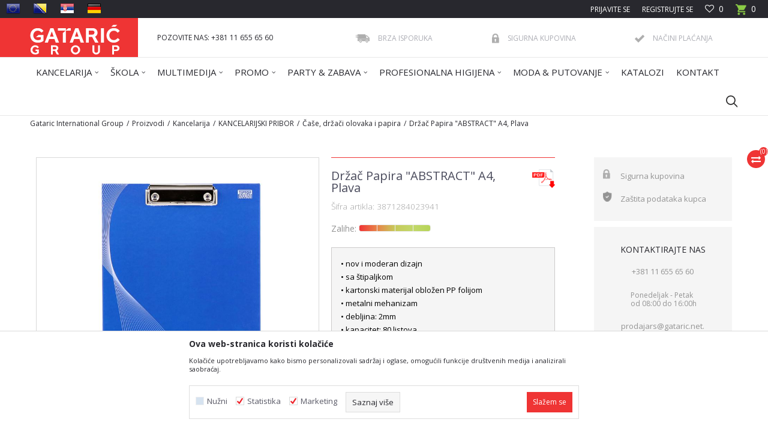

--- FILE ---
content_type: text/html; charset=UTF-8
request_url: https://www.gataric.net/SRB_rs/case-drzaci-olovaka-i-papira/9001-drzac-papira-abstract-a4-plava
body_size: 31297
content:
<!DOCTYPE html>
<html lang="sr">
<head>
            <meta name="viewport" content="width=device-width, initial-scale=1.0, maximum-scale=1.0,  minimum-scale=1.0, user-scalable=no" />
            
    <meta name="generator" content="NBSHOP 5.9.58" />
    <meta http-equiv="content-type" content="text/html; charset=UTF-8">
    <meta http-equiv="content-language" content="sr" />
    <meta http-equiv="X-UA-Compatible" content="IE=edge">
    <meta name="theme-color" content="">
    <meta name="msapplication-navbutton-color" content="">
    <meta name="apple-mobile-web-app-status-bar-style" content="">
            <link rel="canonical" href="https://www.gataric.net/SRB_rs/case-drzaci-olovaka-i-papira/9001-drzac-papira-abstract-a4-plava" />
            <title>Držač Papira "ABSTRACT" A4, Plava  | Gataric International Group</title>
    <meta name="title" content="Držač Papira "ABSTRACT" A4, Plava  | Gataric International Group" />
    <meta name="description" content="" />
    <meta property="og:title" content="Držač Papira "ABSTRACT" A4, Plava  | Gataric International Group"/>
    <meta property="og:type" content="article" />
    <meta property="og:url" content="https://www.gataric.net/SRB_rs/case-drzaci-olovaka-i-papira/9001-drzac-papira-abstract-a4-plava" />
    <meta property="og:image" content="https://www.gataric.net/files/images/product/3871284023941_1.jpg"/>
    <meta property="og:image:url" content="https://www.gataric.net/files/images/product/3871284023941_1.jpg"/>
    <meta property="og:site_name" content="Gataric International Group"/>
    <meta property="og:description" content=""/>
    <meta property="fb:admins" content=""/>
    <meta itemprop="name" content="Držač Papira "ABSTRACT" A4, Plava  | Gataric International Group">
    <meta itemprop="description" content="">
    <meta itemprop="image" content="https://www.gataric.net/files/images/product/3871284023941_1.jpg">
    <meta name="twitter:card" content="summary_large_image">
    <meta name="twitter:title" content="Držač Papira "ABSTRACT" A4, Plava  | Gataric International Group">
    <meta name="twitter:description" content="">
    <meta name="twitter:image" content="https://www.gataric.net/files/images/product/3871284023941_1.jpg">


    <link rel="icon" type="image/vnd.microsoft.icon" href="https://www.gataric.net/files/images/2024/1/11/favicon-16x16.png" />
    <link rel="shortcut icon" type="image/vnd.microsoft.icon" href="https://www.gataric.net/files/images/2024/1/11/favicon-16x16.png" />
    <link rel="stylesheet" href="https://www.gataric.net/nb-public/themes/nbshop5_v5_8/_static/fonts/nbicon/style.css" type="text/css" />
        <link rel="stylesheet" href="https://www.gataric.net/nb-public/themes/nbshop5_gataric_redizajn/_static/css/nbcss/style.fonts.theme.css?ver=8.1.10" /><link rel="stylesheet" href="https://www.gataric.net/nb-public/themes/nbshop5_v5_8/_static/css/plugins/nb.core.plugins.min.css?ver=8.1.10" /><link rel="stylesheet" href="https://www.gataric.net/nb-public/themes/nbshop5_v5_8/_static/css/nbcss/style.fonts.css?ver=8.1.10" /><link rel="stylesheet" href="https://www.gataric.net/nb-public/themes/nbshop5_v5_8/_static/css/nbcss/style.typography.css?ver=8.1.10" /><link rel="stylesheet" href="https://www.gataric.net/nb-public/themes/nbshop5_gataric_redizajn/_static/css/nbcss/style.typography.theme.css?ver=8.1.10" /><link rel="stylesheet" href="https://www.gataric.net/nb-public/themes/nbshop5_v5_8/_static/css/nbcss/style.helper.css?ver=8.1.10" /><link rel="stylesheet" href="https://www.gataric.net/nb-public/themes/nbshop5_v5_8/_static/css/nbcss/style.animation.css?ver=8.1.10" /><link rel="stylesheet" href="https://www.gataric.net/nb-public/themes/nbshop5_v5_8/_static/css/nbcss/style.basic.css?ver=8.1.10" /><link rel="stylesheet" href="https://www.gataric.net/nb-public/themes/nbshop5_gataric_redizajn/_static/css/nbcss/style.basic.theme.css?ver=8.1.10" /><link rel="stylesheet" href="https://www.gataric.net/nb-public/themes/nbshop5_v5_8/_static/css/nbcss/style.article.css?ver=8.1.10" /><link rel="stylesheet" href="https://www.gataric.net/nb-public/themes/nbshop5_v5_8/_static/css/nbcss/style.product.css?ver=8.1.10" /><link rel="stylesheet" href="https://www.gataric.net/nb-public/themes/nbshop5_v5_8/_static/css/nbcss/style.cart.css?ver=8.1.10" /><link rel="stylesheet" href="https://www.gataric.net/nb-public/themes/nbshop5_v5_8/_static/css/nbcss/style.css?ver=8.1.10" /><link rel="stylesheet" href="https://www.gataric.net/nb-public/themes/nbshop5_v5_8/blocks/slider/grid/style.css?ver=8.1.10" /><link rel="stylesheet" href="https://www.gataric.net/nb-public/themes/nbshop5_v5_8/blocks/header/autocomplete/style.css?ver=8.1.10" /><link rel="stylesheet" href="https://www.gataric.net/nb-public/themes/nbshop5_v5_8/blocks/productcompare/sidebar_product_compare/style.css?ver=8.1.10" /><link rel="stylesheet" href="https://www.gataric.net/nb-public/themes/nbshop5_v5_8/blocks/breadcrumbs/style.css?ver=8.1.10" /><link rel="stylesheet" href="https://www.gataric.net/nb-public/themes/nbshop5_v5_8/blocks/product/images/fullscreen_product_slider/style.css?ver=8.1.10" /><link rel="stylesheet" href="https://www.gataric.net/nb-public/themes/nbshop5_v5_8/blocks/product/images/gallery/style.css?ver=8.1.10" /><link rel="stylesheet" href="https://www.gataric.net/nb-public/themes/nbshop5_v5_8/blocks/product/images/main_slider/style.css?ver=8.1.10" /><link rel="stylesheet" href="https://www.gataric.net/nb-public/themes/nbshop5_v5_8/blocks/product/product_caption_list/list_image_sticker/style.css?ver=8.1.10" /><link rel="stylesheet" href="https://www.gataric.net/nb-public/themes/nbshop5_v5_8/blocks/product/product_detail/favorite/style.css?ver=8.1.10" /><link rel="stylesheet" href="https://www.gataric.net/nb-public/themes/nbshop5_v5_8/blocks/social/detail_social_share/style.css?ver=8.1.10" /><link rel="stylesheet" href="https://www.gataric.net/nb-public/themes/nbshop5_v5_8/blocks/product/product_detail/product_info_v2/style.css?ver=8.1.10" /><link rel="stylesheet" href="https://www.gataric.net/nb-public/themes/nbshop5_v5_8/blocks/indicator/indicator_product_details/supplies/style.css?ver=8.1.10" /><link rel="stylesheet" href="https://www.gataric.net/nb-public/themes/nbshop5_v5_8/blocks/product/product_detail/product_rate/style.css?ver=8.1.10" /><link rel="stylesheet" href="https://www.gataric.net/nb-public/themes/nbshop5_v5_8/blocks/product/product_size/style.css?ver=8.1.10" /><link rel="stylesheet" href="https://www.gataric.net/nb-public/themes/nbshop5_v5_8/blocks/product/product_detail/product_buy/style.css?ver=8.1.10" /><link rel="stylesheet" href="https://www.gataric.net/nb-public/themes/nbshop5_v5_8/blocks/product/product_detail/product_buy_not_available/style.css?ver=8.1.10" /><link rel="stylesheet" href="https://www.gataric.net/nb-public/themes/nbshop5_v5_8/blocks/slider/sidebar_info/style.css?ver=8.1.10" /><link rel="stylesheet" href="https://www.gataric.net/nb-public/themes/nbshop5_v5_8/blocks/product/tabs_generic/style_v7.css?ver=8.1.10" /><link rel="stylesheet" href="https://www.gataric.net/nb-public/themes/nbshop5_v5_8/blocks/indicator/indicator_availability_in_stores/style.css?ver=8.1.10" /><link rel="stylesheet" href="https://www.gataric.net/nb-public/themes/nbshop5_v5_8/blocks/comments/comments/style.css?ver=8.1.10" /><link rel="stylesheet" href="https://www.gataric.net/nb-public/themes/nbshop5_v5_8/blocks/comments/comments_content/style.css?ver=8.1.10" /><link rel="stylesheet" href="https://www.gataric.net/nb-public/themes/nbshop5_v5_8/blocks/product/product_status/style.css?ver=8.1.10" /><link rel="stylesheet" href="https://www.gataric.net/nb-public/themes/nbshop5_v5_8/blocks/product/product_loyalty_price/style.css?ver=8.1.10" /><link rel="stylesheet" href="https://www.gataric.net/nb-public/themes/nbshop5_v5_8/blocks/product/featured_products/style.css?ver=8.1.10" /><link rel="stylesheet" href="https://www.gataric.net/nb-public/themes/nbshop5_v5_8/blocks/social/social_icons/style.css?ver=8.1.10" /><link rel="stylesheet" href="https://www.gataric.net/nb-public/themes/nbshop5_v5_8/blocks/footer/newsletter/style.css?ver=8.1.10" /><link rel="stylesheet" href="https://www.gataric.net/nb-public/themes/nbshop5_v5_8/blocks/footer/payment_card/style.css?ver=8.1.10" /><link rel="stylesheet" href="https://www.gataric.net/nb-public/themes/nbshop5_v5_8/blocks/footer/copyright/style.css?ver=8.1.10" /><link rel="stylesheet" href="https://www.gataric.net/nb-public/themes/nbshop5_v5_8/blocks/modals/popup_notification/style.css?ver=8.1.10" /><link rel="stylesheet" href="https://www.gataric.net/nb-public/themes/nbshop5_v5_8/blocks/modals/ticket_modal/style.css?ver=8.1.10" /><link rel="stylesheet" href="https://www.gataric.net/nb-public/themes/nbshop5_v5_8/blocks/product/product_details_iframe/style.css?ver=8.1.10" /><link rel="stylesheet" href="https://www.gataric.net/nb-public/themes/nbshop5_v5_8/blocks/product/images/gallery/style.css?ver=8.1.10" /><link rel="stylesheet" href="https://www.gataric.net/nb-public/themes/nbshop5_v5_8/blocks/product/product_detail/product_info/style.css?ver=8.1.10" /><link rel="stylesheet" href="https://www.gataric.net/nb-public/themes/nbshop5_v5_8/blocks/product/images/main_slider/style.css?ver=8.1.10" /><link rel="stylesheet" href="https://www.gataric.net/nb-public/themes/nbshop5_v5_8/blocks/product/product_detail/favorite/style.css?ver=8.1.10" /><link rel="stylesheet" href="https://www.gataric.net/nb-public/themes/nbshop5_v5_8/blocks/product/product_details_timer/style.css?ver=8.1.10" /><link rel="stylesheet" href="https://www.gataric.net/nb-public/themes/nbshop5_v5_8/blocks/product/product_size/style.css?ver=8.1.10" /><link rel="stylesheet" href="https://www.gataric.net/nb-public/themes/nbshop5_v5_8/blocks/product/product_detail/quantity_circle/style.css?ver=8.1.10" /><link rel="stylesheet" href="https://www.gataric.net/nb-public/themes/nbshop5_v5_8/blocks/product/product_detail/product_buy/style.css?ver=8.1.10" /><link rel="stylesheet" href="https://www.gataric.net/nb-public/themes/nbshop5_v5_8/blocks/product/product_detail/product_buy_bobble/style.css?ver=8.1.10" /><link rel="stylesheet" href="https://www.gataric.net/nb-public/themes/nbshop5_gataric_redizajn/_static/css/nbcss/style.theme.css?ver=8.1.10" /><link rel="stylesheet" href="https://www.gataric.net/nb-public/themes/nbshop5_v5_8/_static/css/nbcss/style.responsive.md.css?ver=8.1.10" /><link rel="stylesheet" href="https://www.gataric.net/nb-public/themes/nbshop5_gataric_redizajn/_static/css/nbcss/style.responsive.theme.md.css?ver=8.1.10" /><link rel="stylesheet" href="https://www.gataric.net/nb-public/themes/nbshop5_v5_8/_static/css/nbcss/style.responsive.sm.css?ver=8.1.10" /><link rel="stylesheet" href="https://www.gataric.net/nb-public/themes/nbshop5_gataric_redizajn/_static/css/nbcss/style.responsive.theme.sm.css?ver=8.1.10" /><link rel="stylesheet" href="https://www.gataric.net/nb-public/themes/nbshop5_v5_8/_static/css/nbcss/style.responsive.xs.css?ver=8.1.10" /><link rel="stylesheet" href="https://www.gataric.net/nb-public/themes/nbshop5_gataric_redizajn/_static/css/nbcss/style.responsive.theme.xs.css?ver=8.1.10" /><link rel="stylesheet" href="https://www.gataric.net/nb-public/themes/nbshop5_v5_8/_static/css/nbcss/style.responsive.xxs.css?ver=8.1.10" /><link rel="stylesheet" href="https://www.gataric.net/nb-public/themes/nbshop5_gataric_redizajn/_static/css/nbcss/style.responsive.theme.xxs.css?ver=8.1.10" />    
    
    <script type="text/javascript">
        var nb_site_url  = 'https://www.gataric.net';
        var nb_site_url_with_country_lang  = 'https://www.gataric.net/SRB_rs';
        var nb_cart_page_url = 'https://www.gataric.net/SRB_rs/kupovina';
        var nb_active_page_url = 'https://www.gataric.net/SRB_rs/case-drzaci-olovaka-i-papira/9001-drzac-papira-abstract-a4-plava';
        var nb_type_page = 'product';
        var nb_type_page_object_id = '9001';
        var nb_enable_lang = '1';
        var nb_url_end_slesh = '';
        var nb_countryGeoId = '1';
        var nb_addressByCountryGeoId = '';
        var promoModalPopNumberDaysInit = 0;
        var showAllwaysOnHomePage = false;
        var resetCookieConfirm = false;
        var flowplayeryToken = '';
                        var nb_enableCzMap = false;
                var gtm_ga4_advanced = true;
        var gtm_ga4_analytics_id = '';

        var specificCategoryMetric = '';
        var isSetPriceWithVAT = '';
        var showValueAsCurrentPrice = '';
        var ecommerceWrapVar = '';
        var noSearchResultsVar = false;
        var smartformId = '';
        var cookieSettingTypeVar = 'settingThree';
        var nb_lang = 'sr';
        
        
        var fb_pixel_id = '';
        var fb_token = '';
        var fb_test_event_code = '';

    </script>

        <!-- Global site tag (gtag.js) - Google Analytics -->
<script async src="https://www.googletagmanager.com/gtag/js?id=UA-99257541-1"></script>
<script>
  window.dataLayer = window.dataLayer || [];
  function gtag(){dataLayer.push(arguments);}
  gtag('js', new Date());

  gtag('config', 'UA-99257541-1');
</script>

<meta name="google-site-verification" content="dAgVUiyP1B7l8nk6-B94h0fYNBQM0ugpmoI0QpcPaeU" />


</head>
<body class="cc-srb lc-sr uc-product_list tp-product  b2c-users ">

<header class="header md-header">

    <div class="header-top">

        <div class="container-fluid">

            <div class="block nav-mobile-icon">
    <i class="icon fa fa-bars" aria-hidden="true"></i>
</div>
            <div class="mobile-lang visible-xs">
                <div class="icon-lang"></div>
                <div class="icon-lang-close"><i class="icon-close"></i></div>
                

<div class="block menu-wrapper menu_dropdown-slider" data-text="">

    <div class="row">

        
            <div class="col-xs-12 col-sm-3 col-md-3 col-lg-4">

                <div class="item ">

                    
                        <div class="img-wrapper">
                                                        <a href="https://www.gataric.net/EU_en" title=" EU">
                                
<!--                                <img src="" class="img-responsive" alt="" />
-->                                <img src="/files/images/Language_icons/eu.png" class="img-responsive lozad" alt=" EU" />

                                                            </a>
                        
                        </div>
                    
                                                    <a href="https://www.gataric.net/EU_en" title=" EU">
                                <div class="title"> EU</div>
                            </a>
                        
                </div>

            </div>

        
            <div class="col-xs-12 col-sm-3 col-md-3 col-lg-4">

                <div class="item ">

                    
                        <div class="img-wrapper">
                                                        <a href="https://www.gataric.net/BIH_ba/" title=" BIH">
                                
<!--                                <img src="" class="img-responsive" alt="" />
-->                                <img src="/files/images/Language_icons/BH.png" class="img-responsive lozad" alt=" BIH" />

                                                            </a>
                        
                        </div>
                    
                                                    <a href="https://www.gataric.net/BIH_ba/" title=" BIH">
                                <div class="title"> BIH</div>
                            </a>
                        
                </div>

            </div>

        
            <div class="col-xs-12 col-sm-3 col-md-3 col-lg-4">

                <div class="item ">

                    
                        <div class="img-wrapper">
                                                        <a href="https://www.gataric.net/SRB_rs" title=" SRB">
                                
<!--                                <img src="" class="img-responsive" alt="" />
-->                                <img src="/files/images/Language_icons/RS.png" class="img-responsive lozad" alt=" SRB" />

                                                            </a>
                        
                        </div>
                    
                                                    <a href="https://www.gataric.net/SRB_rs" title=" SRB">
                                <div class="title"> SRB</div>
                            </a>
                        
                </div>

            </div>

        
            <div class="col-xs-12 col-sm-3 col-md-3 col-lg-4">

                <div class="item ">

                    
                        <div class="img-wrapper">
                                                        <a href="https://www.gataric.net/EU_de" title="DE">
                                
<!--                                <img src="" class="img-responsive" alt="" />
-->                                <img src="/files/images/Language_icons/german.png" class="img-responsive lozad" alt="DE" />

                                                            </a>
                        
                        </div>
                    
                                                    <a href="https://www.gataric.net/EU_de" title="DE">
                                <div class="title">DE</div>
                            </a>
                        
                </div>

            </div>

        
    </div>

</div>
            </div>

            <div class="row">
                <div class="hidden-xs col-sm-3 col-md-4 col-lg-6">
                        

<div class="block menu-wrapper menu_dropdown-slider" data-text="">

    <div class="row">

        
            <div class="col-xs-12 col-sm-3 col-md-3 col-lg-3">

                <div class="item ">

                    
                        <div class="img-wrapper">
                                                        <a href="https://www.gataric.net/EU_en" title=" EU">
                                
<!--                                <img src="" class="img-responsive" alt="" />
-->                                <img src="/files/images/Language_icons/eu.png" class="img-responsive lozad" alt=" EU" />

                                                            </a>
                        
                        </div>
                    
                                                    <a href="https://www.gataric.net/EU_en" title=" EU">
                                <div class="title"> EU</div>
                            </a>
                        
                </div>

            </div>

        
            <div class="col-xs-12 col-sm-3 col-md-3 col-lg-3">

                <div class="item ">

                    
                        <div class="img-wrapper">
                                                        <a href="https://www.gataric.net/BIH_ba/" title=" BIH">
                                
<!--                                <img src="" class="img-responsive" alt="" />
-->                                <img src="/files/images/Language_icons/BH.png" class="img-responsive lozad" alt=" BIH" />

                                                            </a>
                        
                        </div>
                    
                                                    <a href="https://www.gataric.net/BIH_ba/" title=" BIH">
                                <div class="title"> BIH</div>
                            </a>
                        
                </div>

            </div>

        
            <div class="col-xs-12 col-sm-3 col-md-3 col-lg-3">

                <div class="item ">

                    
                        <div class="img-wrapper">
                                                        <a href="https://www.gataric.net/SRB_rs" title=" SRB">
                                
<!--                                <img src="" class="img-responsive" alt="" />
-->                                <img src="/files/images/Language_icons/RS.png" class="img-responsive lozad" alt=" SRB" />

                                                            </a>
                        
                        </div>
                    
                                                    <a href="https://www.gataric.net/SRB_rs" title=" SRB">
                                <div class="title"> SRB</div>
                            </a>
                        
                </div>

            </div>

        
            <div class="col-xs-12 col-sm-3 col-md-3 col-lg-3">

                <div class="item ">

                    
                        <div class="img-wrapper">
                                                        <a href="https://www.gataric.net/EU_de" title="DE">
                                
<!--                                <img src="" class="img-responsive" alt="" />
-->                                <img src="/files/images/Language_icons/german.png" class="img-responsive lozad" alt="DE" />

                                                            </a>
                        
                        </div>
                    
                                                    <a href="https://www.gataric.net/EU_de" title="DE">
                                <div class="title">DE</div>
                            </a>
                        
                </div>

            </div>

        
    </div>

</div>
                </div>
                <div class="col-xs-12 col-sm-9 col-md-8 col-lg-6">

                    <div id="miniCartContent" class="block miniCartContent header-cart"></div>
                    
<div id="miniFavContent" class="block header-favorite header-favorite-simple miniFavContent">
        <a href="https://www.gataric.net/SRB_rs/omiljeno/product" title="Omiljeno">
        
        <div class="icon-wrapper">
            <i class="icon fa fa-heart-o" aria-hidden="true"></i>
            <span class="description">Omiljeno</span>
        </div>
        <div class="header-carthor-total favorite-header-total">0</div>

    </a>
</div>
                    <nav class="block user">
    <ul class="nav nav-simple">
        
            
                <li class="item item-login">
                    <a class="login-btn"  href="" data-permalink="https://www.gataric.net/SRB_rs/prijava?back_url=https://www.gataric.net/SRB_rs/case-drzaci-olovaka-i-papira/9001-drzac-papira-abstract-a4-plava" title="Prijavite se
" data-toggle="modal" data-target="#login_modal">
                        <i class="icon fa fa-user" aria-hidden="true"></i>
                        <span>Prijavite se
</span>
                    </a>
                </li>

                
                                    <li class="item item-register">
                        <a class="register-btn" href="" data-permalink="https://www.gataric.net/SRB_rs/registracija" title="Registrujte se" data-toggle="modal" data-target="#register_modal">
                            Registrujte se                        </a>
                    </li>
                
            
        
    </ul>
</nav>
   
                </div>
            </div>
        </div>

    </div>

    <div class="container header-content">

        <div class="row">

            <div class="col-xs-2 col-sm-2 col-lg-2">
                
<div  class="block logo" >
    <a  href="https://www.gataric.net/SRB_rs" title="Gataric International Group">
        <img fetchpriority="high"  src="/files/images/logo/Gataric_Group_novi_logo.jpg" class="img-responsive lozad"  title="Gataric International Group" alt="Gataric International Group">
    </a>
</div>
            </div>

            <div class="col-xs-2 col-sm-3 col-md-3 col-lg-3">
                
    <nav class="block quick-links ">
        <ul class="nav nav-simple">
                            <li class="item item-hidden">
                                            <a href="/SRB_rs/kontakt" title="POZOVITE NAS: +381 11 655 65 60" target="_self">
                                                                    <span>POZOVITE NAS: +381 11 655 65 60</span>
                                            </a>
                                    </li>
                    </ul>
    </nav>
            </div>

            <div class="col-xs-8 col-sm-7 col-md-7 col-lg-7">
                
    <div class="block slider-static grid-slider intro-slider "
         data-gtm-slider-position="Intro slajder u header-u" >
                        <div class="row ">
                            <div class="item  col-xs-4 col-sm-4 col-md-4 col-lg-4  "
                     data-gtm-slider-name="Brza isporuka"
                     data-gtm-slider-creative=""
                     data-gtm-slider-id="193"
                     data-promotion-item-id="193">

                                                                        <div class="img-wrapper">
                                                                    <div class="main-img ">
                                                                                    <a href="https://www.gataric.net/SRB_rs/isporuka" target="_self" title="Brza isporuka">
                                                                                    <img fetchpriority="high" src="/files/images/2016/11/8/fast-delivery.png" class="img-responsive lozad" alt="Brza isporuka" />
                                                                                    </a>
                                                                            </div>
                                                                                            </div>
                        
                    
                        <div class="content">
                                                            <div class="text-wrapper">
                                                                        <a href="https://www.gataric.net/SRB_rs/isporuka" target="_self" title="Brza isporuka">
                                                                                                                            <div class="title">Brza isporuka</div>
                                                                                                                                                            </a>
                                                                </div>
                                                                                        
                            
                            
                        </div>
                                            
                </div>
                            <div class="item  col-xs-4 col-sm-4 col-md-4 col-lg-4  "
                     data-gtm-slider-name="Sigurna kupovina"
                     data-gtm-slider-creative=""
                     data-gtm-slider-id="194"
                     data-promotion-item-id="194">

                                                                        <div class="img-wrapper">
                                                                    <div class="main-img ">
                                                                                    <a href="https://www.gataric.net/SRB_rs/politika-privatnosti" target="_self" title="Sigurna kupovina">
                                                                                    <img fetchpriority="high" src="/files/images/2016/11/8/safe-shoping.png" class="img-responsive lozad" alt="Sigurna kupovina" />
                                                                                    </a>
                                                                            </div>
                                                                                            </div>
                        
                    
                        <div class="content">
                                                            <div class="text-wrapper">
                                                                        <a href="https://www.gataric.net/SRB_rs/politika-privatnosti" target="_self" title="Sigurna kupovina">
                                                                                                                            <div class="title">Sigurna kupovina</div>
                                                                                                                                                            </a>
                                                                </div>
                                                                                        
                            
                            
                        </div>
                                            
                </div>
                            <div class="item  col-xs-4 col-sm-4 col-md-4 col-lg-4  "
                     data-gtm-slider-name="Načini plaćanja"
                     data-gtm-slider-creative=""
                     data-gtm-slider-id="195"
                     data-promotion-item-id="195">

                                                                        <div class="img-wrapper">
                                                                    <div class="main-img ">
                                                                                    <a href="https://www.gataric.net/SRB_rs/nacini-placanja" target="_self" title="Načini plaćanja">
                                                                                    <img fetchpriority="high" src="/files/images/2016/11/8/pay-types.png" class="img-responsive lozad" alt="Načini plaćanja" />
                                                                                    </a>
                                                                            </div>
                                                                                            </div>
                        
                    
                        <div class="content">
                                                            <div class="text-wrapper">
                                                                        <a href="https://www.gataric.net/SRB_rs/nacini-placanja" target="_self" title="Načini plaćanja">
                                                                                                                            <div class="title">Načini plaćanja</div>
                                                                                                                                                            </a>
                                                                </div>
                                                                                        
                            
                            
                        </div>
                                            
                </div>
                    </div>
            </div>

            </div>

        </div>

    </div>

    <div class="block md-menu main-4level-fullwidth-dropdown">
    <nav class="nav nav-main-wrapper ease hidden-fullscreen  ">

                <div class="container">
                        
            
            <ul class="nav-main list-inline">

                <div class="nav-main-toplang country-button"></div>
                <div class="nav-main-useractions"></div>

                <li class="level4 ">
                                <a href="https://www.gataric.net/SRB_rs/kancelarija" target="_self" title="KANCELARIJA"><span style="">KANCELARIJA</span><i class="icon fa fa-angle-down hidden-xs"></i><i class="icon fa fa-angle-right visible-xs"></i> </a><div class="nav-main-submenu-wrapper ease hidden">
                            <div class="container">
                                <ul class="nav-main-submenu"><li class=" ">
                                <a target="_self" href="https://www.gataric.net/SRB_rs/arhiviranje" title="ARHIVIRANJE"><img src="/files/images/2021/11/18/arhiviranje.svg" alt="ARHIVIRANJE" title="ARHIVIRANJE" class="highlight-bg lozad"><h5>ARHIVIRANJE</h5><i class="icon fa fa-angle-down hidden-xs"></i><i class="icon fa fa-angle-right visible-xs"></i></a><div class="nav-main-dropdown-wrapper ease hidden">
                                <div class="nav-main-dropdown">
                                    <div class="container">
                                        <div class="nav-main-dropdown-inner">
                                            <div class="row"><div class="col-xs-12 col-sm-12 col-md-12  ">
                                <div class="nav-main-dropdown-item clearfix">
                                    <a target="_self" href="https://www.gataric.net/SRB_rs/registratori-u-kutiji" title="Registratori u kutiji">
                                    <div class="img-wrapper"></div><div class="heading-wrapper heading-wrapper-inline clearfix" >
                                    <h5>Registratori u kutiji</h5></div></a></div></div><div class="col-xs-12 col-sm-12 col-md-12  ">
                                <div class="nav-main-dropdown-item clearfix">
                                    <a target="_self" href="https://www.gataric.net/SRB_rs/registratori-samostojeci" title="Registratori samostojeći">
                                    <div class="img-wrapper"></div><div class="heading-wrapper heading-wrapper-inline clearfix" >
                                    <h5>Registratori samostojeći</h5></div></a></div></div><div class="col-xs-12 col-sm-12 col-md-12  ">
                                <div class="nav-main-dropdown-item clearfix">
                                    <a target="_self" href="https://www.gataric.net/SRB_rs/registratori-sa-ringlama" title="Registratori sa ringlama">
                                    <div class="img-wrapper"></div><div class="heading-wrapper heading-wrapper-inline clearfix" >
                                    <h5>Registratori sa ringlama</h5></div></a></div></div><div class="col-xs-12 col-sm-12 col-md-12  ">
                                <div class="nav-main-dropdown-item clearfix">
                                    <a target="_self" href="https://www.gataric.net/SRB_rs/fascikle-kartonske" title="Fascikle kartonske">
                                    <div class="img-wrapper"></div><div class="heading-wrapper heading-wrapper-inline clearfix" >
                                    <h5>Fascikle kartonske</h5></div></a></div></div><div class="col-xs-12 col-sm-12 col-md-12  ">
                                <div class="nav-main-dropdown-item clearfix">
                                    <a target="_self" href="https://www.gataric.net/SRB_rs/fascikle-pp-i-mehanizmi" title="Fascikle PP i mehanizmi">
                                    <div class="img-wrapper"></div><div class="heading-wrapper heading-wrapper-inline clearfix" >
                                    <h5>Fascikle PP i mehanizmi</h5></div></a></div></div><div class="col-xs-12 col-sm-12 col-md-12  ">
                                <div class="nav-main-dropdown-item clearfix">
                                    <a target="_self" href="https://www.gataric.net/SRB_rs/mape-i-arhiv-torbe" title="Mape i arhiv torbe">
                                    <div class="img-wrapper"></div><div class="heading-wrapper heading-wrapper-inline clearfix" >
                                    <h5>Mape i arhiv torbe</h5></div></a></div></div><div class="col-xs-12 col-sm-12 col-md-12  ">
                                <div class="nav-main-dropdown-item clearfix">
                                    <a target="_self" href="https://www.gataric.net/SRB_rs/arhivske-kutije" title="Arhivske kutije">
                                    <div class="img-wrapper"></div><div class="heading-wrapper heading-wrapper-inline clearfix" >
                                    <h5>Arhivske kutije</h5></div></a></div></div><div class="col-xs-12 col-sm-12 col-md-12  ">
                                <div class="nav-main-dropdown-item clearfix">
                                    <a target="_self" href="https://www.gataric.net/SRB_rs/u-i-l-folije" title="U i L folije">
                                    <div class="img-wrapper"></div><div class="heading-wrapper heading-wrapper-inline clearfix" >
                                    <h5>U i L folije</h5></div></a></div></div></div></div></div></div></div></li><li class=" ">
                                <a target="_self" href="https://www.gataric.net/SRB_rs/papirni-proizvodi" title="PAPIR I PAPIRNI PROIZVODI"><img src="/files/images/2021/11/18/papir_papirni_proizvodi.svg" alt="PAPIR I PAPIRNI PROIZVODI" title="PAPIR I PAPIRNI PROIZVODI" class="highlight-bg lozad"><h5>PAPIR I PAPIRNI PROIZVODI</h5><i class="icon fa fa-angle-down hidden-xs"></i><i class="icon fa fa-angle-right visible-xs"></i></a><div class="nav-main-dropdown-wrapper ease hidden">
                                <div class="nav-main-dropdown">
                                    <div class="container">
                                        <div class="nav-main-dropdown-inner">
                                            <div class="row"><div class="col-xs-12 col-sm-12 col-md-12  ">
                                <div class="nav-main-dropdown-item clearfix">
                                    <a target="_self" href="https://www.gataric.net/SRB_rs/sveske-i-kolegij-blokovi" title="Sveske i kolegij blokovi">
                                    <div class="img-wrapper"></div><div class="heading-wrapper heading-wrapper-inline clearfix" >
                                    <h5>Sveske i kolegij blokovi</h5></div></a></div></div><div class="col-xs-12 col-sm-12 col-md-12  ">
                                <div class="nav-main-dropdown-item clearfix">
                                    <a target="_self" href="https://www.gataric.net/SRB_rs/koverte" title="Koverte">
                                    <div class="img-wrapper"></div><div class="heading-wrapper heading-wrapper-inline clearfix" >
                                    <h5>Koverte</h5></div></a></div></div><div class="col-xs-12 col-sm-12 col-md-12  ">
                                <div class="nav-main-dropdown-item clearfix">
                                    <a target="_self" href="https://www.gataric.net/SRB_rs/memo-blocici-i-kocka-blokovi" title="Memo bločići i kocka blokovi">
                                    <div class="img-wrapper"></div><div class="heading-wrapper heading-wrapper-inline clearfix" >
                                    <h5>Memo bločići i kocka blokovi</h5></div></a></div></div><div class="col-xs-12 col-sm-12 col-md-12  ">
                                <div class="nav-main-dropdown-item clearfix">
                                    <a target="_self" href="https://www.gataric.net/SRB_rs/naljepnice-i-etikete" title="Nalepnice i etikete">
                                    <div class="img-wrapper"></div><div class="heading-wrapper heading-wrapper-inline clearfix" >
                                    <h5>Nalepnice i etikete</h5></div></a></div></div><div class="col-xs-12 col-sm-12 col-md-12  ">
                                <div class="nav-main-dropdown-item clearfix">
                                    <a target="_self" href="https://www.gataric.net/SRB_rs/indigo-paus-i-pak-papir" title="Indigo, paus i pak papir">
                                    <div class="img-wrapper"></div><div class="heading-wrapper heading-wrapper-inline clearfix" >
                                    <h5>Indigo, paus i pak papir</h5></div></a></div></div><div class="col-xs-12 col-sm-12 col-md-12  ">
                                <div class="nav-main-dropdown-item clearfix">
                                    <a target="_self" href="https://www.gataric.net/SRB_rs/indeksi-i-separatori" title="Indeksi i separatori">
                                    <div class="img-wrapper"></div><div class="heading-wrapper heading-wrapper-inline clearfix" >
                                    <h5>Indeksi i separatori</h5></div></a></div></div><div class="col-xs-12 col-sm-12 col-md-12  ">
                                <div class="nav-main-dropdown-item clearfix">
                                    <a target="_self" href="https://www.gataric.net/SRB_rs/ading-termo-i-telefax-rolne" title="Ading, termo i telefax rolne">
                                    <div class="img-wrapper"></div><div class="heading-wrapper heading-wrapper-inline clearfix" >
                                    <h5>Ading, termo i telefax rolne</h5></div></a></div></div><div class="col-xs-12 col-sm-12 col-md-12  ">
                                <div class="nav-main-dropdown-item clearfix">
                                    <a target="_self" href="https://www.gataric.net/SRB_rs/papir-za-digitalnu-stampu" title="Papir za digitalnu štampu">
                                    <div class="img-wrapper"></div><div class="heading-wrapper heading-wrapper-inline clearfix" >
                                    <h5>Papir za digitalnu štampu</h5></div></a></div></div></div></div></div></div></div></li><li class=" ">
                                <a target="_self" href="https://www.gataric.net/SRB_rs/fotokopirni-papir" title="FOTOKOPIRNI PAPIR"><img src="/files/images/2024/6/3/papirfoto.svg" alt="FOTOKOPIRNI PAPIR" title="FOTOKOPIRNI PAPIR" class="highlight-bg lozad"><h5>FOTOKOPIRNI PAPIR</h5><i class="icon fa fa-angle-down hidden-xs"></i><i class="icon fa fa-angle-right visible-xs"></i></a><div class="nav-main-dropdown-wrapper ease hidden">
                                <div class="nav-main-dropdown">
                                    <div class="container">
                                        <div class="nav-main-dropdown-inner">
                                            <div class="row"><div class="col-xs-12 col-sm-12 col-md-12  ">
                                <div class="nav-main-dropdown-item clearfix">
                                    <a target="_self" href="https://www.gataric.net/SRB_rs/papir-za-fotokopiranje" title="Fotokopirni papir">
                                    <div class="img-wrapper"></div><div class="heading-wrapper heading-wrapper-inline clearfix" >
                                    <h5>Fotokopirni papir</h5></div></a></div></div><div class="col-xs-12 col-sm-12 col-md-12  ">
                                <div class="nav-main-dropdown-item clearfix">
                                    <a target="_self" href="https://www.gataric.net/SRB_rs/fotokopirni-papir-u-boji" title="Fotokopirni papir u boji">
                                    <div class="img-wrapper"></div><div class="heading-wrapper heading-wrapper-inline clearfix" >
                                    <h5>Fotokopirni papir u boji</h5></div></a></div></div><div class="col-xs-12 col-sm-12 col-md-12  ">
                                <div class="nav-main-dropdown-item clearfix">
                                    <a target="_self" href="https://www.gataric.net/SRB_rs/hamer-papir" title="Hamer papir">
                                    <div class="img-wrapper"></div><div class="heading-wrapper heading-wrapper-inline clearfix" >
                                    <h5>Hamer papir</h5></div></a></div></div><div class="col-xs-12 col-sm-12 col-md-12  ">
                                <div class="nav-main-dropdown-item clearfix">
                                    <a target="_self" href="https://www.gataric.net/SRB_rs/foto-papir" title="Foto papir">
                                    <div class="img-wrapper"></div><div class="heading-wrapper heading-wrapper-inline clearfix" >
                                    <h5>Foto papir</h5></div></a></div></div></div></div></div></div></div></li><li class=" ">
                                <a target="_self" href="https://www.gataric.net/SRB_rs/pisaci-program-kancelarija" title="PISAĆI PROGRAM"><img src="/files/images/2021/11/18/pisaci_program4.svg" alt="PISAĆI PROGRAM" title="PISAĆI PROGRAM" class="highlight-bg lozad"><h5>PISAĆI PROGRAM</h5><i class="icon fa fa-angle-down hidden-xs"></i><i class="icon fa fa-angle-right visible-xs"></i></a><div class="nav-main-dropdown-wrapper ease hidden">
                                <div class="nav-main-dropdown">
                                    <div class="container">
                                        <div class="nav-main-dropdown-inner">
                                            <div class="row"><div class="col-xs-12 col-sm-12 col-md-12  ">
                                <div class="nav-main-dropdown-item clearfix">
                                    <a target="_self" href="https://www.gataric.net/SRB_rs/hemijske-i-gel-olovke-kancelarija" title="Hemijske i gel olovke ">
                                    <div class="img-wrapper"></div><div class="heading-wrapper heading-wrapper-inline clearfix" >
                                    <h5>Hemijske i gel olovke </h5></div></a></div></div><div class="col-xs-12 col-sm-12 col-md-12  ">
                                <div class="nav-main-dropdown-item clearfix">
                                    <a target="_self" href="https://www.gataric.net/SRB_rs/grafitne-i-tehnicke-olovke-i-mine" title="Grafitne, Tehničke olovke i mine">
                                    <div class="img-wrapper"></div><div class="heading-wrapper heading-wrapper-inline clearfix" >
                                    <h5>Grafitne, Tehničke olovke i mine</h5></div></a></div></div><div class="col-xs-12 col-sm-12 col-md-12  ">
                                <div class="nav-main-dropdown-item clearfix">
                                    <a target="_self" href="https://www.gataric.net/SRB_rs/ostrila-i-gumice-kancelarija" title="Oštrila i gumice">
                                    <div class="img-wrapper"></div><div class="heading-wrapper heading-wrapper-inline clearfix" >
                                    <h5>Oštrila i gumice</h5></div></a></div></div><div class="col-xs-12 col-sm-12 col-md-12  ">
                                <div class="nav-main-dropdown-item clearfix">
                                    <a target="_self" href="https://www.gataric.net/SRB_rs/markeri-i-lineri-kancelarija" title="Markeri i lineri">
                                    <div class="img-wrapper"></div><div class="heading-wrapper heading-wrapper-inline clearfix" >
                                    <h5>Markeri i lineri</h5></div></a></div></div><div class="col-xs-12 col-sm-12 col-md-12  ">
                                <div class="nav-main-dropdown-item clearfix">
                                    <a target="_self" href="https://www.gataric.net/SRB_rs/tinte-nalivpera-brisaci-kancelarija" title="Tinte, nalivpera i brisači tinte">
                                    <div class="img-wrapper"></div><div class="heading-wrapper heading-wrapper-inline clearfix" >
                                    <h5>Tinte, nalivpera i brisači tinte</h5></div></a></div></div></div></div></div></div></div></li><li class=" ">
                                <a target="_self" href="https://www.gataric.net/SRB_rs/koricenje-i-plastificiranje" title="KORIČENJE I PLASTIFICIRANJE"><img src="/files/images/2021/11/18/koricenje_i_plastificiranje.svg" alt="KORIČENJE I PLASTIFICIRANJE" title="KORIČENJE I PLASTIFICIRANJE" class="highlight-bg lozad"><h5>KORIČENJE I PLASTIFICIRANJE</h5><i class="icon fa fa-angle-down hidden-xs"></i><i class="icon fa fa-angle-right visible-xs"></i></a><div class="nav-main-dropdown-wrapper ease hidden">
                                <div class="nav-main-dropdown">
                                    <div class="container">
                                        <div class="nav-main-dropdown-inner">
                                            <div class="row"><div class="col-xs-12 col-sm-12 col-md-12  ">
                                <div class="nav-main-dropdown-item clearfix">
                                    <a target="_self" href="https://www.gataric.net/SRB_rs/folije-za-plastifikaciju" title="Folije za plastifikaciju">
                                    <div class="img-wrapper"></div><div class="heading-wrapper heading-wrapper-inline clearfix" >
                                    <h5>Folije za plastifikaciju</h5></div></a></div></div><div class="col-xs-12 col-sm-12 col-md-12  ">
                                <div class="nav-main-dropdown-item clearfix">
                                    <a target="_self" href="https://www.gataric.net/SRB_rs/korice-za-koricenje" title="Korice za koričenje">
                                    <div class="img-wrapper"></div><div class="heading-wrapper heading-wrapper-inline clearfix" >
                                    <h5>Korice za koričenje</h5></div></a></div></div><div class="col-xs-12 col-sm-12 col-md-12  ">
                                <div class="nav-main-dropdown-item clearfix">
                                    <a target="_self" href="https://www.gataric.net/SRB_rs/spirale-za-koricenje" title="Spirale za koričenje">
                                    <div class="img-wrapper"></div><div class="heading-wrapper heading-wrapper-inline clearfix" >
                                    <h5>Spirale za koričenje</h5></div></a></div></div><div class="col-xs-12 col-sm-12 col-md-12  ">
                                <div class="nav-main-dropdown-item clearfix">
                                    <a target="_self" href="https://www.gataric.net/SRB_rs/masine-za-spiralni-uvez" title="Mašine za spiralni uvez">
                                    <div class="img-wrapper"></div><div class="heading-wrapper heading-wrapper-inline clearfix" >
                                    <h5>Mašine za spiralni uvez</h5></div></a></div></div></div></div></div></div></div></li><li class=" ">
                                <a target="_self" href="https://www.gataric.net/SRB_rs/kancelarijski-pribor" title="KANCELARIJSKI PRIBOR"><img src="/files/images/2021/11/18/kancelariski_pribor.svg" alt="KANCELARIJSKI PRIBOR" title="KANCELARIJSKI PRIBOR" class="highlight-bg lozad"><h5>KANCELARIJSKI PRIBOR</h5><i class="icon fa fa-angle-down hidden-xs"></i><i class="icon fa fa-angle-right visible-xs"></i></a><div class="nav-main-dropdown-wrapper ease hidden">
                                <div class="nav-main-dropdown">
                                    <div class="container">
                                        <div class="nav-main-dropdown-inner">
                                            <div class="row"><div class="col-xs-12 col-sm-12 col-md-12  ">
                                <div class="nav-main-dropdown-item clearfix">
                                    <a target="_self" href="https://www.gataric.net/SRB_rs/busaci" title="Bušači">
                                    <div class="img-wrapper"></div><div class="heading-wrapper heading-wrapper-inline clearfix" >
                                    <h5>Bušači</h5></div></a></div></div><div class="col-xs-12 col-sm-12 col-md-12  ">
                                <div class="nav-main-dropdown-item clearfix">
                                    <a target="_self" href="https://www.gataric.net/SRB_rs/heftalice-i-rasheftivaci" title="Heftalice, rasheftivači i municija">
                                    <div class="img-wrapper"></div><div class="heading-wrapper heading-wrapper-inline clearfix" >
                                    <h5>Heftalice, rasheftivači i municija</h5></div></a></div></div><div class="col-xs-12 col-sm-12 col-md-12  ">
                                <div class="nav-main-dropdown-item clearfix">
                                    <a target="_self" href="https://www.gataric.net/SRB_rs/spajalice" title="Spajalice">
                                    <div class="img-wrapper"></div><div class="heading-wrapper heading-wrapper-inline clearfix" >
                                    <h5>Spajalice</h5></div></a></div></div><div class="col-xs-12 col-sm-12 col-md-12  ">
                                <div class="nav-main-dropdown-item clearfix">
                                    <a target="_self" href="https://www.gataric.net/SRB_rs/iglice-pribadace-rajsnegle" title="Iglice, pribadače, rajsnegle">
                                    <div class="img-wrapper"></div><div class="heading-wrapper heading-wrapper-inline clearfix" >
                                    <h5>Iglice, pribadače, rajsnegle</h5></div></a></div></div><div class="col-xs-12 col-sm-12 col-md-12  ">
                                <div class="nav-main-dropdown-item clearfix">
                                    <a target="_self" href="https://www.gataric.net/SRB_rs/nakvasnice-lupe" title="Nakvasnice, lupe, otvarači pisma">
                                    <div class="img-wrapper"></div><div class="heading-wrapper heading-wrapper-inline clearfix" >
                                    <h5>Nakvasnice, lupe, otvarači pisma</h5></div></a></div></div><div class="col-xs-12 col-sm-12 col-md-12  ">
                                <div class="nav-main-dropdown-item clearfix">
                                    <a target="_self" href="https://www.gataric.net/SRB_rs/digitroni-kancelarija" title="Digitroni">
                                    <div class="img-wrapper"></div><div class="heading-wrapper heading-wrapper-inline clearfix" >
                                    <h5>Digitroni</h5></div></a></div></div><div class="col-xs-12 col-sm-12 col-md-12  ">
                                <div class="nav-main-dropdown-item clearfix">
                                    <a target="_self" href="https://www.gataric.net/SRB_rs/makaze-skalpeli" title="Makaze, skalpeli">
                                    <div class="img-wrapper"></div><div class="heading-wrapper heading-wrapper-inline clearfix" >
                                    <h5>Makaze, skalpeli</h5></div></a></div></div><div class="col-xs-12 col-sm-12 col-md-12  ">
                                <div class="nav-main-dropdown-item clearfix">
                                    <a target="_self" href="https://www.gataric.net/SRB_rs/case-drzaci-olovaka-i-papira" title="Čaše, držači olovaka i papira">
                                    <div class="img-wrapper"></div><div class="heading-wrapper heading-wrapper-inline clearfix" >
                                    <h5>Čaše, držači olovaka i papira</h5></div></a></div></div><div class="col-xs-12 col-sm-12 col-md-12  ">
                                <div class="nav-main-dropdown-item clearfix">
                                    <a target="_self" href="https://www.gataric.net/SRB_rs/etiketari-i-pribor" title="Etiketari i pribor">
                                    <div class="img-wrapper"></div><div class="heading-wrapper heading-wrapper-inline clearfix" >
                                    <h5>Etiketari i pribor</h5></div></a></div></div><div class="col-xs-12 col-sm-12 col-md-12  ">
                                <div class="nav-main-dropdown-item clearfix">
                                    <a target="_self" href="https://www.gataric.net/SRB_rs/vizitari-imenici" title="Vizitari, imenici">
                                    <div class="img-wrapper"></div><div class="heading-wrapper heading-wrapper-inline clearfix" >
                                    <h5>Vizitari, imenici</h5></div></a></div></div><div class="col-xs-12 col-sm-12 col-md-12  ">
                                <div class="nav-main-dropdown-item clearfix">
                                    <a target="_self" href="https://www.gataric.net/SRB_rs/police-za-dokumente" title="Police za dokumente">
                                    <div class="img-wrapper"></div><div class="heading-wrapper heading-wrapper-inline clearfix" >
                                    <h5>Police za dokumente</h5></div></a></div></div><div class="col-xs-12 col-sm-12 col-md-12  ">
                                <div class="nav-main-dropdown-item clearfix">
                                    <a target="_self" href="https://www.gataric.net/SRB_rs/korektori" title="Korektori">
                                    <div class="img-wrapper"></div><div class="heading-wrapper heading-wrapper-inline clearfix" >
                                    <h5>Korektori</h5></div></a></div></div><div class="col-xs-12 col-sm-12 col-md-12  ">
                                <div class="nav-main-dropdown-item clearfix">
                                    <a target="_self" href="https://www.gataric.net/SRB_rs/ljepila" title="Lepila i držači">
                                    <div class="img-wrapper"></div><div class="heading-wrapper heading-wrapper-inline clearfix" >
                                    <h5>Lepila i držači</h5></div></a></div></div><div class="col-xs-12 col-sm-12 col-md-12  ">
                                <div class="nav-main-dropdown-item clearfix">
                                    <a target="_self" href="https://www.gataric.net/SRB_rs/gumice-i-spage" title="Gumice i špage">
                                    <div class="img-wrapper"></div><div class="heading-wrapper heading-wrapper-inline clearfix" >
                                    <h5>Gumice i špage</h5></div></a></div></div><div class="col-xs-12 col-sm-12 col-md-12  ">
                                <div class="nav-main-dropdown-item clearfix">
                                    <a target="_self" href="https://www.gataric.net/SRB_rs/pecati-i-datumari" title="Pečati, datumari i boje">
                                    <div class="img-wrapper"></div><div class="heading-wrapper heading-wrapper-inline clearfix" >
                                    <h5>Pečati, datumari i boje</h5></div></a></div></div></div></div></div></div></div></li><li class=" ">
                                <a target="_self" href="https://www.gataric.net/SRB_rs/poslovne-knjige-i-obrasci" title="POSLOVNE KNJIGE I OBRASCI"><img src="/files/images/2021/11/18/poslovne_knjige_obrasci.svg" alt="POSLOVNE KNJIGE I OBRASCI" title="POSLOVNE KNJIGE I OBRASCI" class="highlight-bg lozad"><h5>POSLOVNE KNJIGE I OBRASCI</h5><i class="icon fa fa-angle-down hidden-xs"></i><i class="icon fa fa-angle-right visible-xs"></i></a><div class="nav-main-dropdown-wrapper ease hidden">
                                <div class="nav-main-dropdown">
                                    <div class="container">
                                        <div class="nav-main-dropdown-inner">
                                            <div class="row"><div class="col-xs-12 col-sm-12 col-md-12  ">
                                <div class="nav-main-dropdown-item clearfix">
                                    <a target="_self" href="https://www.gataric.net/SRB_rs/poslovne-knjige" title="Poslovne knjige">
                                    <div class="img-wrapper"></div><div class="heading-wrapper heading-wrapper-inline clearfix" >
                                    <h5>Poslovne knjige</h5></div></a></div></div><div class="col-xs-12 col-sm-12 col-md-12  ">
                                <div class="nav-main-dropdown-item clearfix">
                                    <a target="_self" href="https://www.gataric.net/SRB_rs/poslovni-obrasci" title="Poslovni obrasci">
                                    <div class="img-wrapper"></div><div class="heading-wrapper heading-wrapper-inline clearfix" >
                                    <h5>Poslovni obrasci</h5></div></a></div></div></div></div></div></div></div></li><li class=" ">
                                <a target="_self" href="https://www.gataric.net/SRB_rs/potrosni-materijali" title="POTROŠNI MATERIJALI"><img src="/files/images/2021/11/18/potrosni_materijali.svg" alt="POTROŠNI MATERIJALI" title="POTROŠNI MATERIJALI" class="highlight-bg lozad"><h5>POTROŠNI MATERIJALI</h5><i class="icon fa fa-angle-down hidden-xs"></i><i class="icon fa fa-angle-right visible-xs"></i></a><div class="nav-main-dropdown-wrapper ease hidden">
                                <div class="nav-main-dropdown">
                                    <div class="container">
                                        <div class="nav-main-dropdown-inner">
                                            <div class="row"><div class="col-xs-12 col-sm-12 col-md-12  ">
                                <div class="nav-main-dropdown-item clearfix">
                                    <a target="_self" href="https://www.gataric.net/SRB_rs/toneri-kompatibilni" title="Toneri kompatibilni">
                                    <div class="img-wrapper"></div><div class="heading-wrapper heading-wrapper-inline clearfix" >
                                    <h5>Toneri kompatibilni</h5></div></a></div></div><div class="col-xs-12 col-sm-12 col-md-12  ">
                                <div class="nav-main-dropdown-item clearfix">
                                    <a target="_self" href="https://www.gataric.net/SRB_rs/riboni" title="Riboni">
                                    <div class="img-wrapper"></div><div class="heading-wrapper heading-wrapper-inline clearfix" >
                                    <h5>Riboni</h5></div></a></div></div></div></div></div></div></div></li><li class=" ">
                                <a target="_self" href="https://www.gataric.net/SRB_rs/poslovne-torbe-i-mape" title="POSLOVNE TORBE I MAPE"><img src="/files/images/2021/11/18/poslovne_torbe_i_mape.svg" alt="POSLOVNE TORBE I MAPE" title="POSLOVNE TORBE I MAPE" class="highlight-bg lozad"><h5>POSLOVNE TORBE I MAPE</h5><i class="icon fa fa-angle-down hidden-xs"></i><i class="icon fa fa-angle-right visible-xs"></i></a><div class="nav-main-dropdown-wrapper ease hidden">
                                <div class="nav-main-dropdown">
                                    <div class="container">
                                        <div class="nav-main-dropdown-inner">
                                            <div class="row"><div class="col-xs-12 col-sm-12 col-md-12  ">
                                <div class="nav-main-dropdown-item clearfix">
                                    <a target="_self" href="https://www.gataric.net/SRB_rs/poslovne-torbe" title="Poslovne torbe">
                                    <div class="img-wrapper"></div><div class="heading-wrapper heading-wrapper-inline clearfix" >
                                    <h5>Poslovne torbe</h5></div></a></div></div><div class="col-xs-12 col-sm-12 col-md-12  ">
                                <div class="nav-main-dropdown-item clearfix">
                                    <a target="_self" href="https://www.gataric.net/SRB_rs/poslovne-mape" title="Poslovne mape">
                                    <div class="img-wrapper"></div><div class="heading-wrapper heading-wrapper-inline clearfix" >
                                    <h5>Poslovne mape</h5></div></a></div></div><div class="col-xs-12 col-sm-12 col-md-12  ">
                                <div class="nav-main-dropdown-item clearfix">
                                    <a target="_self" href="https://www.gataric.net/SRB_rs/poslovni-ruksaci" title="Poslovni ruksaci">
                                    <div class="img-wrapper"></div><div class="heading-wrapper heading-wrapper-inline clearfix" >
                                    <h5>Poslovni ruksaci</h5></div></a></div></div></div></div></div></div></div></li><li class=" ">
                                <a target="_self" href="https://www.gataric.net/SRB_rs/sastanci-projekcije" title="SASTANCI, PROJEKCIJE"><img src="/files/images/2021/11/18/sastanci_proekcije1.svg" alt="SASTANCI, PROJEKCIJE" title="SASTANCI, PROJEKCIJE" class="highlight-bg lozad"><h5>SASTANCI, PROJEKCIJE</h5><i class="icon fa fa-angle-down hidden-xs"></i><i class="icon fa fa-angle-right visible-xs"></i></a><div class="nav-main-dropdown-wrapper ease hidden">
                                <div class="nav-main-dropdown">
                                    <div class="container">
                                        <div class="nav-main-dropdown-inner">
                                            <div class="row"><div class="col-xs-12 col-sm-12 col-md-12  ">
                                <div class="nav-main-dropdown-item clearfix">
                                    <a target="_self" href="https://www.gataric.net/SRB_rs/magnetne-i-flipcart-table" title="Magnetne i flipčart table">
                                    <div class="img-wrapper"></div><div class="heading-wrapper heading-wrapper-inline clearfix" >
                                    <h5>Magnetne i flipčart table</h5></div></a></div></div><div class="col-xs-12 col-sm-12 col-md-12  ">
                                <div class="nav-main-dropdown-item clearfix">
                                    <a target="_self" href="https://www.gataric.net/SRB_rs/pluto-table" title="Pluto table">
                                    <div class="img-wrapper"></div><div class="heading-wrapper heading-wrapper-inline clearfix" >
                                    <h5>Pluto table</h5></div></a></div></div><div class="col-xs-12 col-sm-12 col-md-12  ">
                                <div class="nav-main-dropdown-item clearfix">
                                    <a target="_self" href="https://www.gataric.net/SRB_rs/magneti-spuzve-flipchart-papir" title="Magneti, spužve, flipchart papir">
                                    <div class="img-wrapper"></div><div class="heading-wrapper heading-wrapper-inline clearfix" >
                                    <h5>Magneti, spužve, flipchart papir</h5></div></a></div></div><div class="col-xs-12 col-sm-12 col-md-12  ">
                                <div class="nav-main-dropdown-item clearfix">
                                    <a target="_self" href="https://www.gataric.net/SRB_rs/id-kartice" title="ID Kartice">
                                    <div class="img-wrapper"></div><div class="heading-wrapper heading-wrapper-inline clearfix" >
                                    <h5>ID Kartice</h5></div></a></div></div></div></div></div></div></div></li><li class=" ">
                                <a target="_self" href="https://www.gataric.net/SRB_rs/kase-sefovi-detektori" title="KASE, SEFOVI, DETEKTORI"><img src="/files/images/2021/11/18/kase_sefovi5.svg" alt="KASE, SEFOVI, DETEKTORI" title="KASE, SEFOVI, DETEKTORI" class="highlight-bg lozad"><h5>KASE, SEFOVI, DETEKTORI</h5><i class="icon fa fa-angle-down hidden-xs"></i><i class="icon fa fa-angle-right visible-xs"></i></a><div class="nav-main-dropdown-wrapper ease hidden">
                                <div class="nav-main-dropdown">
                                    <div class="container">
                                        <div class="nav-main-dropdown-inner">
                                            <div class="row"><div class="col-xs-12 col-sm-12 col-md-12  ">
                                <div class="nav-main-dropdown-item clearfix">
                                    <a target="_self" href="https://www.gataric.net/SRB_rs/metalne-kase-i-sefovi" title="Metalne kase i sefovi">
                                    <div class="img-wrapper"></div><div class="heading-wrapper heading-wrapper-inline clearfix" >
                                    <h5>Metalne kase i sefovi</h5></div></a></div></div><div class="col-xs-12 col-sm-12 col-md-12  ">
                                <div class="nav-main-dropdown-item clearfix">
                                    <a target="_self" href="https://www.gataric.net/SRB_rs/ormarici-privjesci" title="Privesci">
                                    <div class="img-wrapper"></div><div class="heading-wrapper heading-wrapper-inline clearfix" >
                                    <h5>Privesci</h5></div></a></div></div><div class="col-xs-12 col-sm-12 col-md-12  ">
                                <div class="nav-main-dropdown-item clearfix">
                                    <a target="_self" href="https://www.gataric.net/SRB_rs/detektori-novca" title="Detektori novca">
                                    <div class="img-wrapper"></div><div class="heading-wrapper heading-wrapper-inline clearfix" >
                                    <h5>Detektori novca</h5></div></a></div></div></div></div></div></div></div></li><li class=" ">
                                <a target="_self" href="https://www.gataric.net/SRB_rs/ciscenje-i-odrzavanje" title="ČIŠĆENJE I ODRŽAVANJE"><img src="/files/images/2021/11/18/ciscenje_odrzavanje_1.svg" alt="ČIŠĆENJE I ODRŽAVANJE" title="ČIŠĆENJE I ODRŽAVANJE" class="highlight-bg lozad"><h5>ČIŠĆENJE I ODRŽAVANJE</h5><i class="icon fa fa-angle-down hidden-xs"></i><i class="icon fa fa-angle-right visible-xs"></i></a><div class="nav-main-dropdown-wrapper ease hidden">
                                <div class="nav-main-dropdown">
                                    <div class="container">
                                        <div class="nav-main-dropdown-inner">
                                            <div class="row"><div class="col-xs-12 col-sm-12 col-md-12  ">
                                <div class="nav-main-dropdown-item clearfix">
                                    <a target="_self" href="https://www.gataric.net/SRB_rs/maramice-i-sprejevi" title="Maramice i sprejevi">
                                    <div class="img-wrapper"></div><div class="heading-wrapper heading-wrapper-inline clearfix" >
                                    <h5>Maramice i sprejevi</h5></div></a></div></div><div class="col-xs-12 col-sm-12 col-md-12  ">
                                <div class="nav-main-dropdown-item clearfix">
                                    <a target="_self" href="https://www.gataric.net/SRB_rs/kante-za-otpatke" title="Kante za otpatke">
                                    <div class="img-wrapper"></div><div class="heading-wrapper heading-wrapper-inline clearfix" >
                                    <h5>Kante za otpatke</h5></div></a></div></div></div></div></div></div></div></li></ul></div></div></li><li class="level4 ">
                                <a href="https://www.gataric.net/SRB_rs/skola" target="_self" title="ŠKOLA"><span style="">ŠKOLA</span><i class="icon fa fa-angle-down hidden-xs"></i><i class="icon fa fa-angle-right visible-xs"></i> </a><div class="nav-main-submenu-wrapper ease hidden">
                            <div class="container">
                                <ul class="nav-main-submenu"><li class=" ">
                                <a target="_self" href="https://www.gataric.net/SRB_rs/sveske" title="SVESKE "><img src="/files/images/2021/11/18/sveske.svg" alt="SVESKE " title="SVESKE " class="highlight-bg lozad"><h5>SVESKE </h5><i class="icon fa fa-angle-down hidden-xs"></i><i class="icon fa fa-angle-right visible-xs"></i></a><div class="nav-main-dropdown-wrapper ease hidden">
                                <div class="nav-main-dropdown">
                                    <div class="container">
                                        <div class="nav-main-dropdown-inner">
                                            <div class="row"><div class="col-xs-12 col-sm-12 col-md-12  ">
                                <div class="nav-main-dropdown-item clearfix">
                                    <a target="_self" href="https://www.gataric.net/SRB_rs/standardne-sveske" title="Standardne sveske">
                                    <div class="img-wrapper"></div><div class="heading-wrapper heading-wrapper-inline clearfix" >
                                    <h5>Standardne sveske</h5></div></a></div></div><div class="col-xs-12 col-sm-12 col-md-12  ">
                                <div class="nav-main-dropdown-item clearfix">
                                    <a target="_self" href="https://www.gataric.net/SRB_rs/premium-sveske" title="Premium sveske">
                                    <div class="img-wrapper"></div><div class="heading-wrapper heading-wrapper-inline clearfix" >
                                    <h5>Premium sveske</h5></div></a></div></div><div class="col-xs-12 col-sm-12 col-md-12  ">
                                <div class="nav-main-dropdown-item clearfix">
                                    <a target="_self" href="https://www.gataric.net/SRB_rs/spiralne-sveske" title="Spiralne sveske">
                                    <div class="img-wrapper"></div><div class="heading-wrapper heading-wrapper-inline clearfix" >
                                    <h5>Spiralne sveske</h5></div></a></div></div><div class="col-xs-12 col-sm-12 col-md-12  ">
                                <div class="nav-main-dropdown-item clearfix">
                                    <a target="_self" href="https://www.gataric.net/SRB_rs/rjecnici-zadacnice-herbarijumi" title="Rečnici, zadaćnice, herbarijumi">
                                    <div class="img-wrapper"></div><div class="heading-wrapper heading-wrapper-inline clearfix" >
                                    <h5>Rečnici, zadaćnice, herbarijumi</h5></div></a></div></div><div class="col-xs-12 col-sm-12 col-md-12  ">
                                <div class="nav-main-dropdown-item clearfix">
                                    <a target="_self" href="https://www.gataric.net/SRB_rs/notne-sveske-pisanke" title="Notne sveske, pisanke">
                                    <div class="img-wrapper"></div><div class="heading-wrapper heading-wrapper-inline clearfix" >
                                    <h5>Notne sveske, pisanke</h5></div></a></div></div><div class="col-xs-12 col-sm-12 col-md-12  ">
                                <div class="nav-main-dropdown-item clearfix">
                                    <a target="_self" href="https://www.gataric.net/SRB_rs/omoti-i-naljepnice" title="Omoti i nalepnice ">
                                    <div class="img-wrapper"></div><div class="heading-wrapper heading-wrapper-inline clearfix" >
                                    <h5>Omoti i nalepnice </h5></div></a></div></div></div></div></div></div></div></li><li class=" ">
                                <a target="_self" href="https://www.gataric.net/SRB_rs/skolske-torbe-i-ruksaci" title="ŠKOLSKE TORBE & RANČEVI"><img src="/files/images/2021/11/18/skolske_torbe_i_rancevi.svg" alt="ŠKOLSKE TORBE & RANČEVI" title="ŠKOLSKE TORBE & RANČEVI" class="highlight-bg lozad"><h5>ŠKOLSKE TORBE & RANČEVI</h5><i class="icon fa fa-angle-down hidden-xs"></i><i class="icon fa fa-angle-right visible-xs"></i></a><div class="nav-main-dropdown-wrapper ease hidden">
                                <div class="nav-main-dropdown">
                                    <div class="container">
                                        <div class="nav-main-dropdown-inner">
                                            <div class="row"><div class="col-xs-12 col-sm-12 col-md-12  ">
                                <div class="nav-main-dropdown-item clearfix">
                                    <a target="_self" href="https://www.gataric.net/SRB_rs/setovi-skolskih-torbi" title="Setovi školskih torbi">
                                    <div class="img-wrapper"></div><div class="heading-wrapper heading-wrapper-inline clearfix" >
                                    <h5>Setovi školskih torbi</h5></div></a></div></div><div class="col-xs-12 col-sm-12 col-md-12  ">
                                <div class="nav-main-dropdown-item clearfix">
                                    <a target="_self" href="https://www.gataric.net/SRB_rs/ruksaci" title="Rančevi">
                                    <div class="img-wrapper"></div><div class="heading-wrapper heading-wrapper-inline clearfix" >
                                    <h5>Rančevi</h5></div></a></div></div><div class="col-xs-12 col-sm-12 col-md-12  ">
                                <div class="nav-main-dropdown-item clearfix">
                                    <a target="_self" href="https://www.gataric.net/SRB_rs/predskolski-ruksaci" title="Predškolski rančevi">
                                    <div class="img-wrapper"></div><div class="heading-wrapper heading-wrapper-inline clearfix" >
                                    <h5>Predškolski rančevi</h5></div></a></div></div><div class="col-xs-12 col-sm-12 col-md-12  ">
                                <div class="nav-main-dropdown-item clearfix">
                                    <a target="_self" href="https://www.gataric.net/SRB_rs/trolley-ruksaci" title="Trolley rančevi">
                                    <div class="img-wrapper"></div><div class="heading-wrapper heading-wrapper-inline clearfix" >
                                    <h5>Trolley rančevi</h5></div></a></div></div><div class="col-xs-12 col-sm-12 col-md-12  ">
                                <div class="nav-main-dropdown-item clearfix">
                                    <a target="_self" href="https://www.gataric.net/SRB_rs/privjesci-i-stikeri" title="Privesci i stikeri">
                                    <div class="img-wrapper"></div><div class="heading-wrapper heading-wrapper-inline clearfix" >
                                    <h5>Privesci i stikeri</h5></div></a></div></div></div></div></div></div></div></li><li class=" ">
                                <a target="_self" href="https://www.gataric.net/SRB_rs/pernice" title="PERNICE "><img src="/files/images/2021/11/18/pernice.svg" alt="PERNICE " title="PERNICE " class="highlight-bg lozad"><h5>PERNICE </h5><i class="icon fa fa-angle-down hidden-xs"></i><i class="icon fa fa-angle-right visible-xs"></i></a><div class="nav-main-dropdown-wrapper ease hidden">
                                <div class="nav-main-dropdown">
                                    <div class="container">
                                        <div class="nav-main-dropdown-inner">
                                            <div class="row"><div class="col-xs-12 col-sm-12 col-md-12  ">
                                <div class="nav-main-dropdown-item clearfix">
                                    <a target="_self" href="https://www.gataric.net/SRB_rs/pernice-pune-klasicne" title="Pernice pune klasične">
                                    <div class="img-wrapper"></div><div class="heading-wrapper heading-wrapper-inline clearfix" >
                                    <h5>Pernice pune klasične</h5></div></a></div></div><div class="col-xs-12 col-sm-12 col-md-12  ">
                                <div class="nav-main-dropdown-item clearfix">
                                    <a target="_self" href="https://www.gataric.net/SRB_rs/pernice-pune-sa-2-i-3-zipera" title="Pernice pune sa 2 i 3 zipera">
                                    <div class="img-wrapper"></div><div class="heading-wrapper heading-wrapper-inline clearfix" >
                                    <h5>Pernice pune sa 2 i 3 zipera</h5></div></a></div></div><div class="col-xs-12 col-sm-12 col-md-12  ">
                                <div class="nav-main-dropdown-item clearfix">
                                    <a target="_self" href="https://www.gataric.net/SRB_rs/pernice-3d" title="Pernice 3D">
                                    <div class="img-wrapper"></div><div class="heading-wrapper heading-wrapper-inline clearfix" >
                                    <h5>Pernice 3D</h5></div></a></div></div><div class="col-xs-12 col-sm-12 col-md-12  ">
                                <div class="nav-main-dropdown-item clearfix">
                                    <a target="_self" href="https://www.gataric.net/SRB_rs/prazne-pernice" title="Prazne pernice">
                                    <div class="img-wrapper"></div><div class="heading-wrapper heading-wrapper-inline clearfix" >
                                    <h5>Prazne pernice</h5></div></a></div></div></div></div></div></div></div></li><li class=" ">
                                <a target="_self" href="https://www.gataric.net/SRB_rs/pisaci-program-skola" title="PISAĆI PROGRAM"><img src="/files/images/2021/11/18/pisaci_program5.svg" alt="PISAĆI PROGRAM" title="PISAĆI PROGRAM" class="highlight-bg lozad"><h5>PISAĆI PROGRAM</h5><i class="icon fa fa-angle-down hidden-xs"></i><i class="icon fa fa-angle-right visible-xs"></i></a><div class="nav-main-dropdown-wrapper ease hidden">
                                <div class="nav-main-dropdown">
                                    <div class="container">
                                        <div class="nav-main-dropdown-inner">
                                            <div class="row"><div class="col-xs-12 col-sm-12 col-md-12  ">
                                <div class="nav-main-dropdown-item clearfix">
                                    <a target="_self" href="https://www.gataric.net/SRB_rs/hemijske-i-gel-olovke-skola" title="Hemijske i gel olovke">
                                    <div class="img-wrapper"></div><div class="heading-wrapper heading-wrapper-inline clearfix" >
                                    <h5>Hemijske i gel olovke</h5></div></a></div></div><div class="col-xs-12 col-sm-12 col-md-12  ">
                                <div class="nav-main-dropdown-item clearfix">
                                    <a target="_self" href="https://www.gataric.net/SRB_rs/grafitne-i-tehnicke-olovke-i-mine-skola" title="Grafitne i tehničke olovke">
                                    <div class="img-wrapper"></div><div class="heading-wrapper heading-wrapper-inline clearfix" >
                                    <h5>Grafitne i tehničke olovke</h5></div></a></div></div><div class="col-xs-12 col-sm-12 col-md-12  ">
                                <div class="nav-main-dropdown-item clearfix">
                                    <a target="_self" href="https://www.gataric.net/SRB_rs/ostrila-i-gumice-skola" title="Oštrila i gumice">
                                    <div class="img-wrapper"></div><div class="heading-wrapper heading-wrapper-inline clearfix" >
                                    <h5>Oštrila i gumice</h5></div></a></div></div><div class="col-xs-12 col-sm-12 col-md-12  ">
                                <div class="nav-main-dropdown-item clearfix">
                                    <a target="_self" href="https://www.gataric.net/SRB_rs/krede-skola" title="Krede">
                                    <div class="img-wrapper"></div><div class="heading-wrapper heading-wrapper-inline clearfix" >
                                    <h5>Krede</h5></div></a></div></div><div class="col-xs-12 col-sm-12 col-md-12  ">
                                <div class="nav-main-dropdown-item clearfix">
                                    <a target="_self" href="https://www.gataric.net/SRB_rs/tinte-nalivpera-brisaci-skola" title="Tinte, nalivpera i brisači tinte">
                                    <div class="img-wrapper"></div><div class="heading-wrapper heading-wrapper-inline clearfix" >
                                    <h5>Tinte, nalivpera i brisači tinte</h5></div></a></div></div></div></div></div></div></div></li><li class=" ">
                                <a target="_self" href="https://www.gataric.net/SRB_rs/likovno-i-tehnicko-vaspitanje" title="LIKOVNO I TEHNIČKO"><img src="/files/images/2021/11/18/likovno_i_tehnicko.svg" alt="LIKOVNO I TEHNIČKO" title="LIKOVNO I TEHNIČKO" class="highlight-bg lozad"><h5>LIKOVNO I TEHNIČKO</h5><i class="icon fa fa-angle-down hidden-xs"></i><i class="icon fa fa-angle-right visible-xs"></i></a><div class="nav-main-dropdown-wrapper ease hidden">
                                <div class="nav-main-dropdown">
                                    <div class="container">
                                        <div class="nav-main-dropdown-inner">
                                            <div class="row"><div class="col-xs-12 col-sm-12 col-md-12  ">
                                <div class="nav-main-dropdown-item clearfix">
                                    <a target="_self" href="https://www.gataric.net/SRB_rs/drvene-boje" title="Drvene boje">
                                    <div class="img-wrapper"></div><div class="heading-wrapper heading-wrapper-inline clearfix" >
                                    <h5>Drvene boje</h5></div></a></div></div><div class="col-xs-12 col-sm-12 col-md-12  ">
                                <div class="nav-main-dropdown-item clearfix">
                                    <a target="_self" href="https://www.gataric.net/SRB_rs/flomasteri" title="Flomasteri">
                                    <div class="img-wrapper"></div><div class="heading-wrapper heading-wrapper-inline clearfix" >
                                    <h5>Flomasteri</h5></div></a></div></div><div class="col-xs-12 col-sm-12 col-md-12  ">
                                <div class="nav-main-dropdown-item clearfix">
                                    <a target="_self" href="https://www.gataric.net/SRB_rs/vodene-boje" title="Vodene boje">
                                    <div class="img-wrapper"></div><div class="heading-wrapper heading-wrapper-inline clearfix" >
                                    <h5>Vodene boje</h5></div></a></div></div><div class="col-xs-12 col-sm-12 col-md-12  ">
                                <div class="nav-main-dropdown-item clearfix">
                                    <a target="_self" href="https://www.gataric.net/SRB_rs/tempera-boje" title="Tempera boje">
                                    <div class="img-wrapper"></div><div class="heading-wrapper heading-wrapper-inline clearfix" >
                                    <h5>Tempera boje</h5></div></a></div></div><div class="col-xs-12 col-sm-12 col-md-12  ">
                                <div class="nav-main-dropdown-item clearfix">
                                    <a target="_self" href="https://www.gataric.net/SRB_rs/vostane-i-ugljene-boje" title="Voštane i ugljene boje">
                                    <div class="img-wrapper"></div><div class="heading-wrapper heading-wrapper-inline clearfix" >
                                    <h5>Voštane i ugljene boje</h5></div></a></div></div><div class="col-xs-12 col-sm-12 col-md-12  ">
                                <div class="nav-main-dropdown-item clearfix">
                                    <a target="_self" href="https://www.gataric.net/SRB_rs/mase-za-modelovanje" title="Mase za modelovanje">
                                    <div class="img-wrapper"></div><div class="heading-wrapper heading-wrapper-inline clearfix" >
                                    <h5>Mase za modelovanje</h5></div></a></div></div><div class="col-xs-12 col-sm-12 col-md-12  ">
                                <div class="nav-main-dropdown-item clearfix">
                                    <a target="_self" href="https://www.gataric.net/SRB_rs/mape-i-blokovi-za-crtanje" title="Mape i blokovi za crtanje">
                                    <div class="img-wrapper"></div><div class="heading-wrapper heading-wrapper-inline clearfix" >
                                    <h5>Mape i blokovi za crtanje</h5></div></a></div></div><div class="col-xs-12 col-sm-12 col-md-12  ">
                                <div class="nav-main-dropdown-item clearfix">
                                    <a target="_self" href="https://www.gataric.net/SRB_rs/kolaz-papiri" title="Kolaž papiri">
                                    <div class="img-wrapper"></div><div class="heading-wrapper heading-wrapper-inline clearfix" >
                                    <h5>Kolaž papiri</h5></div></a></div></div><div class="col-xs-12 col-sm-12 col-md-12  ">
                                <div class="nav-main-dropdown-item clearfix">
                                    <a target="_self" href="https://www.gataric.net/SRB_rs/skolskedjecije-makaze" title="Školske/dečije makaze">
                                    <div class="img-wrapper"></div><div class="heading-wrapper heading-wrapper-inline clearfix" >
                                    <h5>Školske/dečije makaze</h5></div></a></div></div><div class="col-xs-12 col-sm-12 col-md-12  ">
                                <div class="nav-main-dropdown-item clearfix">
                                    <a target="_self" href="https://www.gataric.net/SRB_rs/posude-i-pribor-za-slikanje" title="Posude i pribor za slikanje">
                                    <div class="img-wrapper"></div><div class="heading-wrapper heading-wrapper-inline clearfix" >
                                    <h5>Posude i pribor za slikanje</h5></div></a></div></div><div class="col-xs-12 col-sm-12 col-md-12  ">
                                <div class="nav-main-dropdown-item clearfix">
                                    <a target="_self" href="https://www.gataric.net/SRB_rs/lukovi-perorezi-pribor" title="Lukovi, perorezi, pribor">
                                    <div class="img-wrapper"></div><div class="heading-wrapper heading-wrapper-inline clearfix" >
                                    <h5>Lukovi, perorezi, pribor</h5></div></a></div></div><div class="col-xs-12 col-sm-12 col-md-12  ">
                                <div class="nav-main-dropdown-item clearfix">
                                    <a target="_self" href="https://www.gataric.net/SRB_rs/sabloni-za-crtanje" title="Šabloni za crtanje">
                                    <div class="img-wrapper"></div><div class="heading-wrapper heading-wrapper-inline clearfix" >
                                    <h5>Šabloni za crtanje</h5></div></a></div></div><div class="col-xs-12 col-sm-12 col-md-12  ">
                                <div class="nav-main-dropdown-item clearfix">
                                    <a target="_self" href="https://www.gataric.net/SRB_rs/vrecice-i-mape-za-blokove" title="Vrećice i mape za blokove">
                                    <div class="img-wrapper"></div><div class="heading-wrapper heading-wrapper-inline clearfix" >
                                    <h5>Vrećice i mape za blokove</h5></div></a></div></div></div></div></div></div></div></li><li class=" ">
                                <a target="_self" href="https://www.gataric.net/SRB_rs/digitroniracunaljketablice" title="DIGITRONI,RAČUNALJKE,TABLICE"><img src="/files/images/2021/11/18/digitroni_i_racunari.svg" alt="DIGITRONI,RAČUNALJKE,TABLICE" title="DIGITRONI,RAČUNALJKE,TABLICE" class="highlight-bg lozad"><h5>DIGITRONI,RAČUNALJKE,TABLICE</h5><i class="icon fa fa-angle-down hidden-xs"></i><i class="icon fa fa-angle-right visible-xs"></i></a><div class="nav-main-dropdown-wrapper ease hidden">
                                <div class="nav-main-dropdown">
                                    <div class="container">
                                        <div class="nav-main-dropdown-inner">
                                            <div class="row"><div class="col-xs-12 col-sm-12 col-md-12  ">
                                <div class="nav-main-dropdown-item clearfix">
                                    <a target="_self" href="https://www.gataric.net/SRB_rs/digitroni-skola" title="Digitroni">
                                    <div class="img-wrapper"></div><div class="heading-wrapper heading-wrapper-inline clearfix" >
                                    <h5>Digitroni</h5></div></a></div></div><div class="col-xs-12 col-sm-12 col-md-12  ">
                                <div class="nav-main-dropdown-item clearfix">
                                    <a target="_self" href="https://www.gataric.net/SRB_rs/racunaljke" title="Računaljke">
                                    <div class="img-wrapper"></div><div class="heading-wrapper heading-wrapper-inline clearfix" >
                                    <h5>Računaljke</h5></div></a></div></div><div class="col-xs-12 col-sm-12 col-md-12  ">
                                <div class="nav-main-dropdown-item clearfix">
                                    <a target="_self" href="https://www.gataric.net/SRB_rs/tablice-matematika-i-hemija" title="Tablice matematika i hemija">
                                    <div class="img-wrapper"></div><div class="heading-wrapper heading-wrapper-inline clearfix" >
                                    <h5>Tablice matematika i hemija</h5></div></a></div></div><div class="col-xs-12 col-sm-12 col-md-12  ">
                                <div class="nav-main-dropdown-item clearfix">
                                    <a target="_self" href="https://www.gataric.net/SRB_rs/tablice-za-ucenje-slova" title="Tablice za učenje slova">
                                    <div class="img-wrapper"></div><div class="heading-wrapper heading-wrapper-inline clearfix" >
                                    <h5>Tablice za učenje slova</h5></div></a></div></div><div class="col-xs-12 col-sm-12 col-md-12  ">
                                <div class="nav-main-dropdown-item clearfix">
                                    <a target="_self" href="https://www.gataric.net/SRB_rs/mini-table-za-pisanje" title="Mini table za pisanje">
                                    <div class="img-wrapper"></div><div class="heading-wrapper heading-wrapper-inline clearfix" >
                                    <h5>Mini table za pisanje</h5></div></a></div></div><div class="col-xs-12 col-sm-12 col-md-12  ">
                                <div class="nav-main-dropdown-item clearfix">
                                    <a target="_self" href="https://www.gataric.net/SRB_rs/mape-za-sto" title="Mape za sto">
                                    <div class="img-wrapper"></div><div class="heading-wrapper heading-wrapper-inline clearfix" >
                                    <h5>Mape za sto</h5></div></a></div></div></div></div></div></div></div></li><li class=" ">
                                <a target="_self" href="https://www.gataric.net/SRB_rs/geometrija" title="GEOMETRIJA"><img src="/files/images/2021/11/18/geometrija2.svg" alt="GEOMETRIJA" title="GEOMETRIJA" class="highlight-bg lozad"><h5>GEOMETRIJA</h5><i class="icon fa fa-angle-down hidden-xs"></i><i class="icon fa fa-angle-right visible-xs"></i></a><div class="nav-main-dropdown-wrapper ease hidden">
                                <div class="nav-main-dropdown">
                                    <div class="container">
                                        <div class="nav-main-dropdown-inner">
                                            <div class="row"><div class="col-xs-12 col-sm-12 col-md-12  ">
                                <div class="nav-main-dropdown-item clearfix">
                                    <a target="_self" href="https://www.gataric.net/SRB_rs/trouglovi-i-lenjiri" title="Trouglovi i lenjiri">
                                    <div class="img-wrapper"></div><div class="heading-wrapper heading-wrapper-inline clearfix" >
                                    <h5>Trouglovi i lenjiri</h5></div></a></div></div><div class="col-xs-12 col-sm-12 col-md-12  ">
                                <div class="nav-main-dropdown-item clearfix">
                                    <a target="_self" href="https://www.gataric.net/SRB_rs/sestari-mine" title="Šestari, mine">
                                    <div class="img-wrapper"></div><div class="heading-wrapper heading-wrapper-inline clearfix" >
                                    <h5>Šestari, mine</h5></div></a></div></div><div class="col-xs-12 col-sm-12 col-md-12  ">
                                <div class="nav-main-dropdown-item clearfix">
                                    <a target="_self" href="https://www.gataric.net/SRB_rs/rapidografi-tusevi" title="Rapidografi, tuševi">
                                    <div class="img-wrapper"></div><div class="heading-wrapper heading-wrapper-inline clearfix" >
                                    <h5>Rapidografi, tuševi</h5></div></a></div></div></div></div></div></div></div></li><li class=" ">
                                <a target="_self" href="https://www.gataric.net/SRB_rs/sport-uzina" title="SPORT, UŽINA"><img src="/files/images/2021/11/18/sport_uzina_2.svg" alt="SPORT, UŽINA" title="SPORT, UŽINA" class="highlight-bg lozad"><h5>SPORT, UŽINA</h5><i class="icon fa fa-angle-down hidden-xs"></i><i class="icon fa fa-angle-right visible-xs"></i></a><div class="nav-main-dropdown-wrapper ease hidden">
                                <div class="nav-main-dropdown">
                                    <div class="container">
                                        <div class="nav-main-dropdown-inner">
                                            <div class="row"><div class="col-xs-12 col-sm-12 col-md-12  ">
                                <div class="nav-main-dropdown-item clearfix">
                                    <a target="_self" href="https://www.gataric.net/SRB_rs/vrecice-za-patike" title="Vrećice za patike">
                                    <div class="img-wrapper"></div><div class="heading-wrapper heading-wrapper-inline clearfix" >
                                    <h5>Vrećice za patike</h5></div></a></div></div><div class="col-xs-12 col-sm-12 col-md-12  ">
                                <div class="nav-main-dropdown-item clearfix">
                                    <a target="_self" href="https://www.gataric.net/SRB_rs/kutije-za-uzinu-i-flasice" title="Kutije za užinu i flašice">
                                    <div class="img-wrapper"></div><div class="heading-wrapper heading-wrapper-inline clearfix" >
                                    <h5>Kutije za užinu i flašice</h5></div></a></div></div><div class="col-xs-12 col-sm-12 col-md-12  ">
                                <div class="nav-main-dropdown-item clearfix">
                                    <a target="_self" href="https://www.gataric.net/SRB_rs/djeciji-koferi-i-novcanici" title="Dečiji koferi i novčanici">
                                    <div class="img-wrapper"></div><div class="heading-wrapper heading-wrapper-inline clearfix" >
                                    <h5>Dečiji koferi i novčanici</h5></div></a></div></div><div class="col-xs-12 col-sm-12 col-md-12  ">
                                <div class="nav-main-dropdown-item clearfix">
                                    <a target="_self" href="https://www.gataric.net/SRB_rs/kecelje" title="Kecelje">
                                    <div class="img-wrapper"></div><div class="heading-wrapper heading-wrapper-inline clearfix" >
                                    <h5>Kecelje</h5></div></a></div></div></div></div></div></div></div></li></ul></div></div></li><li class="level4 ">
                                <a href="https://www.gataric.net/SRB_rs/multimedija" target="_self" title="MULTIMEDIJA"><span style="">MULTIMEDIJA</span><i class="icon fa fa-angle-down hidden-xs"></i><i class="icon fa fa-angle-right visible-xs"></i> </a><div class="nav-main-submenu-wrapper ease hidden">
                            <div class="container">
                                <ul class="nav-main-submenu"><li class=" ">
                                <a target="_self" href="https://www.gataric.net/SRB_rs/racunarska-periferija" title="RAČUNARSKA PERIFERIJA"><img src="/files/images/2021/11/18/racunarska_periferija.svg" alt="RAČUNARSKA PERIFERIJA" title="RAČUNARSKA PERIFERIJA" class="highlight-bg lozad"><h5>RAČUNARSKA PERIFERIJA</h5><i class="icon fa fa-angle-down hidden-xs"></i><i class="icon fa fa-angle-right visible-xs"></i></a><div class="nav-main-dropdown-wrapper ease hidden">
                                <div class="nav-main-dropdown">
                                    <div class="container">
                                        <div class="nav-main-dropdown-inner">
                                            <div class="row"><div class="col-xs-12 col-sm-12 col-md-12  ">
                                <div class="nav-main-dropdown-item clearfix">
                                    <a target="_self" href="https://www.gataric.net/SRB_rs/tastature" title="Tastature">
                                    <div class="img-wrapper"></div><div class="heading-wrapper heading-wrapper-inline clearfix" >
                                    <h5>Tastature</h5></div></a></div></div><div class="col-xs-12 col-sm-12 col-md-12  ">
                                <div class="nav-main-dropdown-item clearfix">
                                    <a target="_self" href="https://www.gataric.net/SRB_rs/misevi" title="Miševi">
                                    <div class="img-wrapper"></div><div class="heading-wrapper heading-wrapper-inline clearfix" >
                                    <h5>Miševi</h5></div></a></div></div><div class="col-xs-12 col-sm-12 col-md-12  ">
                                <div class="nav-main-dropdown-item clearfix">
                                    <a target="_self" href="https://www.gataric.net/SRB_rs/podloge-za-miseve" title="Podloge za miševe">
                                    <div class="img-wrapper"></div><div class="heading-wrapper heading-wrapper-inline clearfix" >
                                    <h5>Podloge za miševe</h5></div></a></div></div><div class="col-xs-12 col-sm-12 col-md-12  ">
                                <div class="nav-main-dropdown-item clearfix">
                                    <a target="_self" href="https://www.gataric.net/SRB_rs/zvucnici" title="Zvučnici">
                                    <div class="img-wrapper"></div><div class="heading-wrapper heading-wrapper-inline clearfix" >
                                    <h5>Zvučnici</h5></div></a></div></div><div class="col-xs-12 col-sm-12 col-md-12  ">
                                <div class="nav-main-dropdown-item clearfix">
                                    <a target="_self" href="https://www.gataric.net/SRB_rs/slusalice" title="Slušalice">
                                    <div class="img-wrapper"></div><div class="heading-wrapper heading-wrapper-inline clearfix" >
                                    <h5>Slušalice</h5></div></a></div></div></div></div></div></div></div></li><li class=" ">
                                <a target="_self" href="https://www.gataric.net/SRB_rs/punjaci-i-drzaci" title="PUNJAČI I DRŽAČI"><img src="/files/images/2021/11/18/punjaci_i_drzaci.svg" alt="PUNJAČI I DRŽAČI" title="PUNJAČI I DRŽAČI" class="highlight-bg lozad"><h5>PUNJAČI I DRŽAČI</h5><i class="icon fa fa-angle-down hidden-xs"></i><i class="icon fa fa-angle-right visible-xs"></i></a><div class="nav-main-dropdown-wrapper ease hidden">
                                <div class="nav-main-dropdown">
                                    <div class="container">
                                        <div class="nav-main-dropdown-inner">
                                            <div class="row"><div class="col-xs-12 col-sm-12 col-md-12  ">
                                <div class="nav-main-dropdown-item clearfix">
                                    <a target="_self" href="https://www.gataric.net/SRB_rs/punjaci-telefona-i-laptopa" title="Punjači telefona">
                                    <div class="img-wrapper"></div><div class="heading-wrapper heading-wrapper-inline clearfix" >
                                    <h5>Punjači telefona</h5></div></a></div></div></div></div></div></div></div></li><li class=" ">
                                <a target="_self" href="https://www.gataric.net/SRB_rs/mediji" title="MEDIJI"><img src="/files/images/2021/11/18/mediji.svg" alt="MEDIJI" title="MEDIJI" class="highlight-bg lozad"><h5>MEDIJI</h5><i class="icon fa fa-angle-down hidden-xs"></i><i class="icon fa fa-angle-right visible-xs"></i></a><div class="nav-main-dropdown-wrapper ease hidden">
                                <div class="nav-main-dropdown">
                                    <div class="container">
                                        <div class="nav-main-dropdown-inner">
                                            <div class="row"><div class="col-xs-12 col-sm-12 col-md-12  ">
                                <div class="nav-main-dropdown-item clearfix">
                                    <a target="_self" href="https://www.gataric.net/SRB_rs/cddvd" title="CD/DVD">
                                    <div class="img-wrapper"></div><div class="heading-wrapper heading-wrapper-inline clearfix" >
                                    <h5>CD/DVD</h5></div></a></div></div><div class="col-xs-12 col-sm-12 col-md-12  ">
                                <div class="nav-main-dropdown-item clearfix">
                                    <a target="_self" href="https://www.gataric.net/SRB_rs/usb-stikovi" title="USB stikovi ">
                                    <div class="img-wrapper"></div><div class="heading-wrapper heading-wrapper-inline clearfix" >
                                    <h5>USB stikovi </h5></div></a></div></div><div class="col-xs-12 col-sm-12 col-md-12  ">
                                <div class="nav-main-dropdown-item clearfix">
                                    <a target="_self" href="https://www.gataric.net/SRB_rs/memorijske-kartice" title="Memorijske kartice">
                                    <div class="img-wrapper"></div><div class="heading-wrapper heading-wrapper-inline clearfix" >
                                    <h5>Memorijske kartice</h5></div></a></div></div></div></div></div></div></div></li><li class=" ">
                                <a target="_self" href="https://www.gataric.net/SRB_rs/kablovi" title="KABLOVI"><img src="/files/images/2021/11/18/kablovi.svg" alt="KABLOVI" title="KABLOVI" class="highlight-bg lozad"><h5>KABLOVI</h5><i class="icon fa fa-angle-down hidden-xs"></i><i class="icon fa fa-angle-right visible-xs"></i></a><div class="nav-main-dropdown-wrapper ease hidden">
                                <div class="nav-main-dropdown">
                                    <div class="container">
                                        <div class="nav-main-dropdown-inner">
                                            <div class="row"><div class="col-xs-12 col-sm-12 col-md-12  ">
                                <div class="nav-main-dropdown-item clearfix">
                                    <a target="_self" href="https://www.gataric.net/SRB_rs/napojni-kablovi-i-adapteri" title="Napojni kablovi i adapteri">
                                    <div class="img-wrapper"></div><div class="heading-wrapper heading-wrapper-inline clearfix" >
                                    <h5>Napojni kablovi i adapteri</h5></div></a></div></div><div class="col-xs-12 col-sm-12 col-md-12  ">
                                <div class="nav-main-dropdown-item clearfix">
                                    <a target="_self" href="https://www.gataric.net/SRB_rs/produzni-kablovi" title="Produžni kablovi">
                                    <div class="img-wrapper"></div><div class="heading-wrapper heading-wrapper-inline clearfix" >
                                    <h5>Produžni kablovi</h5></div></a></div></div></div></div></div></div></div></li><li class=" ">
                                <a target="_self" href="https://www.gataric.net/SRB_rs/baterije-i-lampe" title="BATERIJE"><img src="/files/images/2021/11/18/Baterije_i_lampe.svg" alt="BATERIJE" title="BATERIJE" class="highlight-bg lozad"><h5>BATERIJE</h5><i class="icon fa fa-angle-down hidden-xs"></i><i class="icon fa fa-angle-right visible-xs"></i></a><div class="nav-main-dropdown-wrapper ease hidden">
                                <div class="nav-main-dropdown">
                                    <div class="container">
                                        <div class="nav-main-dropdown-inner">
                                            <div class="row"><div class="col-xs-12 col-sm-12 col-md-12  ">
                                <div class="nav-main-dropdown-item clearfix">
                                    <a target="_self" href="https://www.gataric.net/SRB_rs/alkalne-baterije" title="Alkalne baterije">
                                    <div class="img-wrapper"></div><div class="heading-wrapper heading-wrapper-inline clearfix" >
                                    <h5>Alkalne baterije</h5></div></a></div></div><div class="col-xs-12 col-sm-12 col-md-12  ">
                                <div class="nav-main-dropdown-item clearfix">
                                    <a target="_self" href="https://www.gataric.net/SRB_rs/dugmaste-baterije" title="Dugmaste baterije">
                                    <div class="img-wrapper"></div><div class="heading-wrapper heading-wrapper-inline clearfix" >
                                    <h5>Dugmaste baterije</h5></div></a></div></div></div></div></div></div></div></li></ul></div></div></li><li class="level4 ">
                                <a href="https://www.gataric.net/SRB_rs/promo" target="_self" title="PROMO"><span style="">PROMO</span><i class="icon fa fa-angle-down hidden-xs"></i><i class="icon fa fa-angle-right visible-xs"></i> </a><div class="nav-main-submenu-wrapper ease hidden">
                            <div class="container">
                                <ul class="nav-main-submenu"><li class=" ">
                                <a target="_self" href="https://www.gataric.net/SRB_rs/rokovnici-promo" title="ROKOVNICI"><img src="/files/images/2021/11/18/Rokovnici.svg" alt="ROKOVNICI" title="ROKOVNICI" class="highlight-bg lozad"><h5>ROKOVNICI</h5><i class="icon fa fa-angle-down hidden-xs"></i><i class="icon fa fa-angle-right visible-xs"></i></a><div class="nav-main-dropdown-wrapper ease hidden">
                                <div class="nav-main-dropdown">
                                    <div class="container">
                                        <div class="nav-main-dropdown-inner">
                                            <div class="row"><div class="col-xs-12 col-sm-12 col-md-12  ">
                                <div class="nav-main-dropdown-item clearfix">
                                    <a target="_self" href="https://www.gataric.net/SRB_rs/rokovnici-standardni" title="Rokovnici standardni">
                                    <div class="img-wrapper"></div><div class="heading-wrapper heading-wrapper-inline clearfix" >
                                    <h5>Rokovnici standardni</h5></div></a></div></div><div class="col-xs-12 col-sm-12 col-md-12  ">
                                <div class="nav-main-dropdown-item clearfix">
                                    <a target="_self" href="https://www.gataric.net/SRB_rs/spiralni-blokovi" title="Spiralni blokovi">
                                    <div class="img-wrapper"></div><div class="heading-wrapper heading-wrapper-inline clearfix" >
                                    <h5>Spiralni blokovi</h5></div></a></div></div></div></div></div></div></div></li><li class=" ">
                                <a target="_self" href="https://www.gataric.net/SRB_rs/pisaci-program-promo" title="PISAĆI PROGRAM"><img src="/files/images/2021/11/18/pisaci_program6.svg" alt="PISAĆI PROGRAM" title="PISAĆI PROGRAM" class="highlight-bg lozad"><h5>PISAĆI PROGRAM</h5><i class="icon fa fa-angle-down hidden-xs"></i><i class="icon fa fa-angle-right visible-xs"></i></a><div class="nav-main-dropdown-wrapper ease hidden">
                                <div class="nav-main-dropdown">
                                    <div class="container">
                                        <div class="nav-main-dropdown-inner">
                                            <div class="row"><div class="col-xs-12 col-sm-12 col-md-12  ">
                                <div class="nav-main-dropdown-item clearfix">
                                    <a target="_self" href="https://www.gataric.net/SRB_rs/hemijske-olovke-promo" title="Hemijske olovke">
                                    <div class="img-wrapper"></div><div class="heading-wrapper heading-wrapper-inline clearfix" >
                                    <h5>Hemijske olovke</h5></div></a></div></div><div class="col-xs-12 col-sm-12 col-md-12  ">
                                <div class="nav-main-dropdown-item clearfix">
                                    <a target="_self" href="https://www.gataric.net/SRB_rs/grafitne-olovke-promo" title="Grafitne olovke">
                                    <div class="img-wrapper"></div><div class="heading-wrapper heading-wrapper-inline clearfix" >
                                    <h5>Grafitne olovke</h5></div></a></div></div><div class="col-xs-12 col-sm-12 col-md-12  ">
                                <div class="nav-main-dropdown-item clearfix">
                                    <a target="_self" href="https://www.gataric.net/SRB_rs/setovi-olovaka-promo" title="Setovi olovaka">
                                    <div class="img-wrapper"></div><div class="heading-wrapper heading-wrapper-inline clearfix" >
                                    <h5>Setovi olovaka</h5></div></a></div></div></div></div></div></div></div></li><li class=" ">
                                <a target="_self" href="https://www.gataric.net/SRB_rs/upaljaci" title="UPALJAČI"><img src="/files/images/2021/11/18/Upaljaci.svg" alt="UPALJAČI" title="UPALJAČI" class="highlight-bg lozad"><h5>UPALJAČI</h5><i class="icon fa fa-angle-down hidden-xs"></i><i class="icon fa fa-angle-right visible-xs"></i></a><div class="nav-main-dropdown-wrapper ease hidden">
                                <div class="nav-main-dropdown">
                                    <div class="container">
                                        <div class="nav-main-dropdown-inner">
                                            <div class="row"><div class="col-xs-12 col-sm-12 col-md-12  ">
                                <div class="nav-main-dropdown-item clearfix">
                                    <a target="_self" href="https://www.gataric.net/SRB_rs/upaljaci-elektronski" title="Upaljači elektronski">
                                    <div class="img-wrapper"></div><div class="heading-wrapper heading-wrapper-inline clearfix" >
                                    <h5>Upaljači elektronski</h5></div></a></div></div><div class="col-xs-12 col-sm-12 col-md-12  ">
                                <div class="nav-main-dropdown-item clearfix">
                                    <a target="_self" href="https://www.gataric.net/SRB_rs/upaljaci-kremen" title="Upaljači kremen">
                                    <div class="img-wrapper"></div><div class="heading-wrapper heading-wrapper-inline clearfix" >
                                    <h5>Upaljači kremen</h5></div></a></div></div></div></div></div></div></div></li><li class=" ">
                                <a target="_self" href="https://www.gataric.net/SRB_rs/home-promo" title="HOME"><img src="/files/images/2021/11/18/home.svg" alt="HOME" title="HOME" class="highlight-bg lozad"><h5>HOME</h5><i class="icon fa fa-angle-down hidden-xs"></i><i class="icon fa fa-angle-right visible-xs"></i></a><div class="nav-main-dropdown-wrapper ease hidden">
                                <div class="nav-main-dropdown">
                                    <div class="container">
                                        <div class="nav-main-dropdown-inner">
                                            <div class="row"><div class="col-xs-12 col-sm-12 col-md-12  ">
                                <div class="nav-main-dropdown-item clearfix">
                                    <a target="_self" href="https://www.gataric.net/SRB_rs/kuhinjski-i-vinski-setovi" title="Kuhinjski i vinski setovi">
                                    <div class="img-wrapper"></div><div class="heading-wrapper heading-wrapper-inline clearfix" >
                                    <h5>Kuhinjski i vinski setovi</h5></div></a></div></div><div class="col-xs-12 col-sm-12 col-md-12  ">
                                <div class="nav-main-dropdown-item clearfix">
                                    <a target="_self" href="https://www.gataric.net/SRB_rs/otvaraci" title="Otvarači">
                                    <div class="img-wrapper"></div><div class="heading-wrapper heading-wrapper-inline clearfix" >
                                    <h5>Otvarači</h5></div></a></div></div><div class="col-xs-12 col-sm-12 col-md-12  ">
                                <div class="nav-main-dropdown-item clearfix">
                                    <a target="_self" href="https://www.gataric.net/SRB_rs/spa-setovi" title="SPA setovi">
                                    <div class="img-wrapper"></div><div class="heading-wrapper heading-wrapper-inline clearfix" >
                                    <h5>SPA setovi</h5></div></a></div></div><div class="col-xs-12 col-sm-12 col-md-12  ">
                                <div class="nav-main-dropdown-item clearfix">
                                    <a target="_self" href="https://www.gataric.net/SRB_rs/solje" title="Šolje">
                                    <div class="img-wrapper"></div><div class="heading-wrapper heading-wrapper-inline clearfix" >
                                    <h5>Šolje</h5></div></a></div></div><div class="col-xs-12 col-sm-12 col-md-12  ">
                                <div class="nav-main-dropdown-item clearfix">
                                    <a target="_self" href="https://www.gataric.net/SRB_rs/ogledalca-manikir" title="Ogledalca, Manikir">
                                    <div class="img-wrapper"></div><div class="heading-wrapper heading-wrapper-inline clearfix" >
                                    <h5>Ogledalca, Manikir</h5></div></a></div></div></div></div></div></div></div></li><li class=" ">
                                <a target="_self" href="https://www.gataric.net/SRB_rs/kisobrani-kabanice" title="KIŠOBRANI, KABANICE"><img src="/files/images/2021/11/18/kisobrani9.svg" alt="KIŠOBRANI, KABANICE" title="KIŠOBRANI, KABANICE" class="highlight-bg lozad"><h5>KIŠOBRANI, KABANICE</h5><i class="icon fa fa-angle-down hidden-xs"></i><i class="icon fa fa-angle-right visible-xs"></i></a><div class="nav-main-dropdown-wrapper ease hidden">
                                <div class="nav-main-dropdown">
                                    <div class="container">
                                        <div class="nav-main-dropdown-inner">
                                            <div class="row"><div class="col-xs-12 col-sm-12 col-md-12  ">
                                <div class="nav-main-dropdown-item clearfix">
                                    <a target="_self" href="https://www.gataric.net/SRB_rs/kabanice" title="Kabanice">
                                    <div class="img-wrapper"></div><div class="heading-wrapper heading-wrapper-inline clearfix" >
                                    <h5>Kabanice</h5></div></a></div></div><div class="col-xs-12 col-sm-12 col-md-12  ">
                                <div class="nav-main-dropdown-item clearfix">
                                    <a target="_self" href="https://www.gataric.net/SRB_rs/kisobrani-promo" title="Kišobrani">
                                    <div class="img-wrapper"></div><div class="heading-wrapper heading-wrapper-inline clearfix" >
                                    <h5>Kišobrani</h5></div></a></div></div></div></div></div></div></div></li><li class=" ">
                                <a target="_self" href="https://www.gataric.net/SRB_rs/slobodno-vrijeme" title="SLOBODNO VREME"><img src="/files/images/2021/11/18/slobodno_vreme.svg" alt="SLOBODNO VREME" title="SLOBODNO VREME" class="highlight-bg lozad"><h5>SLOBODNO VREME</h5><i class="icon fa fa-angle-down hidden-xs"></i><i class="icon fa fa-angle-right visible-xs"></i></a><div class="nav-main-dropdown-wrapper ease hidden">
                                <div class="nav-main-dropdown">
                                    <div class="container">
                                        <div class="nav-main-dropdown-inner">
                                            <div class="row"><div class="col-xs-12 col-sm-12 col-md-12  ">
                                <div class="nav-main-dropdown-item clearfix">
                                    <a target="_self" href="https://www.gataric.net/SRB_rs/torbe-za-odijela-sport-i-kupovinu" title="Torbe za kupovinu">
                                    <div class="img-wrapper"></div><div class="heading-wrapper heading-wrapper-inline clearfix" >
                                    <h5>Torbe za kupovinu</h5></div></a></div></div><div class="col-xs-12 col-sm-12 col-md-12  ">
                                <div class="nav-main-dropdown-item clearfix">
                                    <a target="_self" href="https://www.gataric.net/SRB_rs/autooprema-i-kozmetika" title="Autooprema i kozmetika">
                                    <div class="img-wrapper"></div><div class="heading-wrapper heading-wrapper-inline clearfix" >
                                    <h5>Autooprema i kozmetika</h5></div></a></div></div></div></div></div></div></div></li><li class=" ">
                                <a target="_self" href="https://www.gataric.net/SRB_rs/office" title="OFFICE "><img src="/files/images/2021/11/18/office.svg" alt="OFFICE " title="OFFICE " class="highlight-bg lozad"><h5>OFFICE </h5><i class="icon fa fa-angle-down hidden-xs"></i><i class="icon fa fa-angle-right visible-xs"></i></a><div class="nav-main-dropdown-wrapper ease hidden">
                                <div class="nav-main-dropdown">
                                    <div class="container">
                                        <div class="nav-main-dropdown-inner">
                                            <div class="row"><div class="col-xs-12 col-sm-12 col-md-12  ">
                                <div class="nav-main-dropdown-item clearfix">
                                    <a target="_self" href="https://www.gataric.net/SRB_rs/privesci-promo" title="Privesci">
                                    <div class="img-wrapper"></div><div class="heading-wrapper heading-wrapper-inline clearfix" >
                                    <h5>Privesci</h5></div></a></div></div><div class="col-xs-12 col-sm-12 col-md-12  ">
                                <div class="nav-main-dropdown-item clearfix">
                                    <a target="_self" href="https://www.gataric.net/SRB_rs/viziteri-promo" title="Viziteri">
                                    <div class="img-wrapper"></div><div class="heading-wrapper heading-wrapper-inline clearfix" >
                                    <h5>Viziteri</h5></div></a></div></div></div></div></div></div></div></li></ul></div></div></li><li class="level4 ">
                                <a href="https://www.gataric.net/SRB_rs/dekor" target="_self" title="PARTY & ZABAVA"><span style="">PARTY & ZABAVA</span><i class="icon fa fa-angle-down hidden-xs"></i><i class="icon fa fa-angle-right visible-xs"></i> </a><div class="nav-main-submenu-wrapper ease hidden">
                            <div class="container">
                                <ul class="nav-main-submenu"><li class=" ">
                                <a target="_self" href="https://www.gataric.net/SRB_rs/poklon-vrecice" title="POKLON VREĆICE"><img src="/files/images/2021/11/18/Poklon_vrecice.svg" alt="POKLON VREĆICE" title="POKLON VREĆICE" class="highlight-bg lozad"><h5>POKLON VREĆICE</h5><i class="icon fa fa-angle-down hidden-xs"></i><i class="icon fa fa-angle-right visible-xs"></i></a><div class="nav-main-dropdown-wrapper ease hidden">
                                <div class="nav-main-dropdown">
                                    <div class="container">
                                        <div class="nav-main-dropdown-inner">
                                            <div class="row"><div class="col-xs-12 col-sm-12 col-md-12  ">
                                <div class="nav-main-dropdown-item clearfix">
                                    <a target="_self" href="https://www.gataric.net/SRB_rs/standardne-vrecice" title="Standardne vrećice">
                                    <div class="img-wrapper"></div><div class="heading-wrapper heading-wrapper-inline clearfix" >
                                    <h5>Standardne vrećice</h5></div></a></div></div><div class="col-xs-12 col-sm-12 col-md-12  ">
                                <div class="nav-main-dropdown-item clearfix">
                                    <a target="_self" href="https://www.gataric.net/SRB_rs/novogodisnje-vrecice" title="Novogodišnje vrećice">
                                    <div class="img-wrapper"></div><div class="heading-wrapper heading-wrapper-inline clearfix" >
                                    <h5>Novogodišnje vrećice</h5></div></a></div></div><div class="col-xs-12 col-sm-12 col-md-12  ">
                                <div class="nav-main-dropdown-item clearfix">
                                    <a target="_self" href="https://www.gataric.net/SRB_rs/natron-vrecice" title="Natron vrećice">
                                    <div class="img-wrapper"></div><div class="heading-wrapper heading-wrapper-inline clearfix" >
                                    <h5>Natron vrećice</h5></div></a></div></div></div></div></div></div></div></li><li class=" ">
                                <a target="_self" href="https://www.gataric.net/SRB_rs/cestitke" title="ČESTITKE"><img src="/files/images/2021/11/18/Cestitke.svg" alt="ČESTITKE" title="ČESTITKE" class="highlight-bg lozad"><h5>ČESTITKE</h5><i class="icon fa fa-angle-down hidden-xs"></i><i class="icon fa fa-angle-right visible-xs"></i></a><div class="nav-main-dropdown-wrapper ease hidden">
                                <div class="nav-main-dropdown">
                                    <div class="container">
                                        <div class="nav-main-dropdown-inner">
                                            <div class="row"><div class="col-xs-12 col-sm-12 col-md-12  ">
                                <div class="nav-main-dropdown-item clearfix">
                                    <a target="_self" href="https://www.gataric.net/SRB_rs/3d-cestitke" title="3D čestitke">
                                    <div class="img-wrapper"></div><div class="heading-wrapper heading-wrapper-inline clearfix" >
                                    <h5>3D čestitke</h5></div></a></div></div><div class="col-xs-12 col-sm-12 col-md-12  ">
                                <div class="nav-main-dropdown-item clearfix">
                                    <a target="_self" href="https://www.gataric.net/SRB_rs/klasicne-cestitke" title="Klasične čestitke">
                                    <div class="img-wrapper"></div><div class="heading-wrapper heading-wrapper-inline clearfix" >
                                    <h5>Klasične čestitke</h5></div></a></div></div></div></div></div></div></div></li><li class=" ">
                                <a target="_self" href="https://www.gataric.net/SRB_rs/party-artikli" title="PARTY ARTIKLI"><img src="/files/images/2021/11/18/Party_artikli.svg" alt="PARTY ARTIKLI" title="PARTY ARTIKLI" class="highlight-bg lozad"><h5>PARTY ARTIKLI</h5><i class="icon fa fa-angle-down hidden-xs"></i><i class="icon fa fa-angle-right visible-xs"></i></a><div class="nav-main-dropdown-wrapper ease hidden">
                                <div class="nav-main-dropdown">
                                    <div class="container">
                                        <div class="nav-main-dropdown-inner">
                                            <div class="row"><div class="col-xs-12 col-sm-12 col-md-12  ">
                                <div class="nav-main-dropdown-item clearfix">
                                    <a target="_self" href="https://www.gataric.net/SRB_rs/stolnjaci-i-salvete" title="Stolnjaci i salvete">
                                    <div class="img-wrapper"></div><div class="heading-wrapper heading-wrapper-inline clearfix" >
                                    <h5>Stolnjaci i salvete</h5></div></a></div></div><div class="col-xs-12 col-sm-12 col-md-12  ">
                                <div class="nav-main-dropdown-item clearfix">
                                    <a target="_self" href="https://www.gataric.net/SRB_rs/party-setovi" title="Party setovi">
                                    <div class="img-wrapper"></div><div class="heading-wrapper heading-wrapper-inline clearfix" >
                                    <h5>Party setovi</h5></div></a></div></div><div class="col-xs-12 col-sm-12 col-md-12  ">
                                <div class="nav-main-dropdown-item clearfix">
                                    <a target="_self" href="https://www.gataric.net/SRB_rs/ukrasne-rolne" title="Ukrasne rolne ">
                                    <div class="img-wrapper"></div><div class="heading-wrapper heading-wrapper-inline clearfix" >
                                    <h5>Ukrasne rolne </h5></div></a></div></div></div></div></div></div></div></li><li class=" ">
                                <a target="_self" href="https://www.gataric.net/SRB_rs/foto" title="FOTO"><img src="/files/images/2021/11/18/Foto.svg" alt="FOTO" title="FOTO" class="highlight-bg lozad"><h5>FOTO</h5><i class="icon fa fa-angle-down hidden-xs"></i><i class="icon fa fa-angle-right visible-xs"></i></a><div class="nav-main-dropdown-wrapper ease hidden">
                                <div class="nav-main-dropdown">
                                    <div class="container">
                                        <div class="nav-main-dropdown-inner">
                                            <div class="row"><div class="col-xs-12 col-sm-12 col-md-12  ">
                                <div class="nav-main-dropdown-item clearfix">
                                    <a target="_self" href="https://www.gataric.net/SRB_rs/ramovi-za-slike" title="Ramovi za slike">
                                    <div class="img-wrapper"></div><div class="heading-wrapper heading-wrapper-inline clearfix" >
                                    <h5>Ramovi za slike</h5></div></a></div></div></div></div></div></div></div></li><li class=" ">
                                <a target="_self" href="https://www.gataric.net/SRB_rs/kreativ-program" title="KREATIV PROGRAM"><img src="/files/images/2021/11/18/pisaci_program7.svg" alt="KREATIV PROGRAM" title="KREATIV PROGRAM" class="highlight-bg lozad"><h5>KREATIV PROGRAM</h5><i class="icon fa fa-angle-down hidden-xs"></i><i class="icon fa fa-angle-right visible-xs"></i></a><div class="nav-main-dropdown-wrapper ease hidden">
                                <div class="nav-main-dropdown">
                                    <div class="container">
                                        <div class="nav-main-dropdown-inner">
                                            <div class="row"><div class="col-xs-12 col-sm-12 col-md-12  ">
                                <div class="nav-main-dropdown-item clearfix">
                                    <a target="_self" href="https://www.gataric.net/SRB_rs/krep-papiri" title="Krep papiri">
                                    <div class="img-wrapper"></div><div class="heading-wrapper heading-wrapper-inline clearfix" >
                                    <h5>Krep papiri</h5></div></a></div></div><div class="col-xs-12 col-sm-12 col-md-12  ">
                                <div class="nav-main-dropdown-item clearfix">
                                    <a target="_self" href="https://www.gataric.net/SRB_rs/rebrasti-kartoni-i-kartoni-u-boji" title="Rebrasti kartoni i kartoni u boji">
                                    <div class="img-wrapper"></div><div class="heading-wrapper heading-wrapper-inline clearfix" >
                                    <h5>Rebrasti kartoni i kartoni u boji</h5></div></a></div></div><div class="col-xs-12 col-sm-12 col-md-12  ">
                                <div class="nav-main-dropdown-item clearfix">
                                    <a target="_self" href="https://www.gataric.net/SRB_rs/eva-spuzve" title="Eva sunđeri">
                                    <div class="img-wrapper"></div><div class="heading-wrapper heading-wrapper-inline clearfix" >
                                    <h5>Eva sunđeri</h5></div></a></div></div><div class="col-xs-12 col-sm-12 col-md-12  ">
                                <div class="nav-main-dropdown-item clearfix">
                                    <a target="_self" href="https://www.gataric.net/SRB_rs/platna-za-slikanje" title="Platna za slikanje">
                                    <div class="img-wrapper"></div><div class="heading-wrapper heading-wrapper-inline clearfix" >
                                    <h5>Platna za slikanje</h5></div></a></div></div><div class="col-xs-12 col-sm-12 col-md-12  ">
                                <div class="nav-main-dropdown-item clearfix">
                                    <a target="_self" href="https://www.gataric.net/SRB_rs/slikarske-boje" title="Slikarske boje">
                                    <div class="img-wrapper"></div><div class="heading-wrapper heading-wrapper-inline clearfix" >
                                    <h5>Slikarske boje</h5></div></a></div></div><div class="col-xs-12 col-sm-12 col-md-12  ">
                                <div class="nav-main-dropdown-item clearfix">
                                    <a target="_self" href="https://www.gataric.net/SRB_rs/kistovi" title="Kistovi">
                                    <div class="img-wrapper"></div><div class="heading-wrapper heading-wrapper-inline clearfix" >
                                    <h5>Kistovi</h5></div></a></div></div></div></div></div></div></div></li><li class=" ">
                                <a target="_self" href="https://www.gataric.net/SRB_rs/igracke-i-drustvene-igre" title="IGRAČKE I DRUŠTVENE IGRE"><img src="/files/images/2021/11/18/Igracke_i_drustvene_igre.svg" alt="IGRAČKE I DRUŠTVENE IGRE" title="IGRAČKE I DRUŠTVENE IGRE" class="highlight-bg lozad"><h5>IGRAČKE I DRUŠTVENE IGRE</h5><i class="icon fa fa-angle-down hidden-xs"></i><i class="icon fa fa-angle-right visible-xs"></i></a><div class="nav-main-dropdown-wrapper ease hidden">
                                <div class="nav-main-dropdown">
                                    <div class="container">
                                        <div class="nav-main-dropdown-inner">
                                            <div class="row"><div class="col-xs-12 col-sm-12 col-md-12  ">
                                <div class="nav-main-dropdown-item clearfix">
                                    <a target="_self" href="https://www.gataric.net/SRB_rs/drustvene-igre" title="Društvene igre">
                                    <div class="img-wrapper"></div><div class="heading-wrapper heading-wrapper-inline clearfix" >
                                    <h5>Društvene igre</h5></div></a></div></div><div class="col-xs-12 col-sm-12 col-md-12  ">
                                <div class="nav-main-dropdown-item clearfix">
                                    <a target="_self" href="https://www.gataric.net/SRB_rs/karte" title="Karte">
                                    <div class="img-wrapper"></div><div class="heading-wrapper heading-wrapper-inline clearfix" >
                                    <h5>Karte</h5></div></a></div></div><div class="col-xs-12 col-sm-12 col-md-12  ">
                                <div class="nav-main-dropdown-item clearfix">
                                    <a target="_self" href="https://www.gataric.net/SRB_rs/bojanke-i-slikovnice" title="Bojanke i slikovnice">
                                    <div class="img-wrapper"></div><div class="heading-wrapper heading-wrapper-inline clearfix" >
                                    <h5>Bojanke i slikovnice</h5></div></a></div></div><div class="col-xs-12 col-sm-12 col-md-12  ">
                                <div class="nav-main-dropdown-item clearfix">
                                    <a target="_self" href="https://www.gataric.net/SRB_rs/privjesci-i-stikeri" title="Privjesci i stikeri">
                                    <div class="img-wrapper"></div><div class="heading-wrapper heading-wrapper-inline clearfix" >
                                    <h5>Privjesci i stikeri</h5></div></a></div></div></div></div></div></div></div></li></ul></div></div></li><li class="level4 ">
                                <a href="https://www.gataric.net/SRB_rs/ciscenje-higijena" target="_self" title="PROFESIONALNA HIGIJENA"><span style="">PROFESIONALNA HIGIJENA</span><i class="icon fa fa-angle-down hidden-xs"></i><i class="icon fa fa-angle-right visible-xs"></i> </a><div class="nav-main-submenu-wrapper ease hidden">
                            <div class="container">
                                <ul class="nav-main-submenu"><li class=" ">
                                <a target="_self" href="https://www.gataric.net/SRB_rs/higijenski-drzaci" title="HIGIJENSKI DRŽAČI"><img src="/files/images/2021/11/18/Higijenski_drzaci.svg" alt="HIGIJENSKI DRŽAČI" title="HIGIJENSKI DRŽAČI" class="highlight-bg lozad"><h5>HIGIJENSKI DRŽAČI</h5><i class="icon fa fa-angle-down hidden-xs"></i><i class="icon fa fa-angle-right visible-xs"></i></a><div class="nav-main-dropdown-wrapper ease hidden">
                                <div class="nav-main-dropdown">
                                    <div class="container">
                                        <div class="nav-main-dropdown-inner">
                                            <div class="row"><div class="col-xs-12 col-sm-12 col-md-12  ">
                                <div class="nav-main-dropdown-item clearfix">
                                    <a target="_self" href="https://www.gataric.net/SRB_rs/drzaci-papira-za-ruke" title="Držači papira za ruke">
                                    <div class="img-wrapper"></div><div class="heading-wrapper heading-wrapper-inline clearfix" >
                                    <h5>Držači papira za ruke</h5></div></a></div></div><div class="col-xs-12 col-sm-12 col-md-12  ">
                                <div class="nav-main-dropdown-item clearfix">
                                    <a target="_self" href="https://www.gataric.net/SRB_rs/drzaci-za-sapun" title="Držači za sapun">
                                    <div class="img-wrapper"></div><div class="heading-wrapper heading-wrapper-inline clearfix" >
                                    <h5>Držači za sapun</h5></div></a></div></div><div class="col-xs-12 col-sm-12 col-md-12  ">
                                <div class="nav-main-dropdown-item clearfix">
                                    <a target="_self" href="https://www.gataric.net/SRB_rs/drzaci-dezinfekcije" title="Držači dezinfekcije">
                                    <div class="img-wrapper"></div><div class="heading-wrapper heading-wrapper-inline clearfix" >
                                    <h5>Držači dezinfekcije</h5></div></a></div></div><div class="col-xs-12 col-sm-12 col-md-12  ">
                                <div class="nav-main-dropdown-item clearfix">
                                    <a target="_self" href="https://www.gataric.net/SRB_rs/drzaci-toaletnog-papira" title="Držači toaletnog papira">
                                    <div class="img-wrapper"></div><div class="heading-wrapper heading-wrapper-inline clearfix" >
                                    <h5>Držači toaletnog papira</h5></div></a></div></div><div class="col-xs-12 col-sm-12 col-md-12  ">
                                <div class="nav-main-dropdown-item clearfix">
                                    <a target="_self" href="https://www.gataric.net/SRB_rs/drzaci-mirisa" title="Držači mirisa">
                                    <div class="img-wrapper"></div><div class="heading-wrapper heading-wrapper-inline clearfix" >
                                    <h5>Držači mirisa</h5></div></a></div></div></div></div></div></div></div></li><li class=" ">
                                <a target="_self" href="https://www.gataric.net/SRB_rs/profesionalne-masine" title="PROFESIONALNE MAŠINE"><img src="/files/images/2025/8/18/profesionalnemasine.svg" alt="PROFESIONALNE MAŠINE" title="PROFESIONALNE MAŠINE" class="highlight-bg lozad"><h5>PROFESIONALNE MAŠINE</h5><i class="icon fa fa-angle-down hidden-xs"></i><i class="icon fa fa-angle-right visible-xs"></i></a><div class="nav-main-dropdown-wrapper ease hidden">
                                <div class="nav-main-dropdown">
                                    <div class="container">
                                        <div class="nav-main-dropdown-inner">
                                            <div class="row"><div class="col-xs-12 col-sm-12 col-md-12  ">
                                <div class="nav-main-dropdown-item clearfix">
                                    <a target="_self" href="https://www.gataric.net/SRB_rs/masine-za-pranje-podova" title="Mašine za pranje i usisavanje podova">
                                    <div class="img-wrapper"></div><div class="heading-wrapper heading-wrapper-inline clearfix" >
                                    <h5>Mašine za pranje i usisavanje podova</h5></div></a></div></div></div></div></div></div></div></li><li class=" ">
                                <a target="_self" href="https://www.gataric.net/SRB_rs/Papiri" title="PAPIRI"><img src="/files/images/2021/11/18/Papiri.svg" alt="PAPIRI" title="PAPIRI" class="highlight-bg lozad"><h5>PAPIRI</h5><i class="icon fa fa-angle-down hidden-xs"></i><i class="icon fa fa-angle-right visible-xs"></i></a><div class="nav-main-dropdown-wrapper ease hidden">
                                <div class="nav-main-dropdown">
                                    <div class="container">
                                        <div class="nav-main-dropdown-inner">
                                            <div class="row"><div class="col-xs-12 col-sm-12 col-md-12  ">
                                <div class="nav-main-dropdown-item clearfix">
                                    <a target="_self" href="https://www.gataric.net/SRB_rs/papir-za-ruke" title="Papir za ruke">
                                    <div class="img-wrapper"></div><div class="heading-wrapper heading-wrapper-inline clearfix" >
                                    <h5>Papir za ruke</h5></div></a></div></div><div class="col-xs-12 col-sm-12 col-md-12  ">
                                <div class="nav-main-dropdown-item clearfix">
                                    <a target="_self" href="https://www.gataric.net/SRB_rs/toaletni-papir" title="Toaletni papir">
                                    <div class="img-wrapper"></div><div class="heading-wrapper heading-wrapper-inline clearfix" >
                                    <h5>Toaletni papir</h5></div></a></div></div><div class="col-xs-12 col-sm-12 col-md-12  ">
                                <div class="nav-main-dropdown-item clearfix">
                                    <a target="_self" href="https://www.gataric.net/SRB_rs/salvete-i-maramice" title="Salvete i maramice">
                                    <div class="img-wrapper"></div><div class="heading-wrapper heading-wrapper-inline clearfix" >
                                    <h5>Salvete i maramice</h5></div></a></div></div></div></div></div></div></div></li><li class=" ">
                                <a target="_self" href="https://www.gataric.net/SRB_rs/osvezivaci-prostora" title="OSVEŽIVAČI PROSTORA"><img src="/files/images/2021/11/18/Osvezivaci_prostora.svg" alt="OSVEŽIVAČI PROSTORA" title="OSVEŽIVAČI PROSTORA" class="highlight-bg lozad"><h5>OSVEŽIVAČI PROSTORA</h5><i class="icon fa fa-angle-down hidden-xs"></i><i class="icon fa fa-angle-right visible-xs"></i></a><div class="nav-main-dropdown-wrapper ease hidden">
                                <div class="nav-main-dropdown">
                                    <div class="container">
                                        <div class="nav-main-dropdown-inner">
                                            <div class="row"><div class="col-xs-12 col-sm-12 col-md-12  ">
                                <div class="nav-main-dropdown-item clearfix">
                                    <a target="_self" href="https://www.gataric.net/SRB_rs/osvezivaci-profesionalni" title="Osveživači profesionalni">
                                    <div class="img-wrapper"></div><div class="heading-wrapper heading-wrapper-inline clearfix" >
                                    <h5>Osveživači profesionalni</h5></div></a></div></div><div class="col-xs-12 col-sm-12 col-md-12  ">
                                <div class="nav-main-dropdown-item clearfix">
                                    <a target="_self" href="https://www.gataric.net/SRB_rs/standardni-osvezivaci" title="Standardni osveživači">
                                    <div class="img-wrapper"></div><div class="heading-wrapper heading-wrapper-inline clearfix" >
                                    <h5>Standardni osveživači</h5></div></a></div></div></div></div></div></div></div></li><li class=" ">
                                <a target="_self" href="https://www.gataric.net/SRB_rs/sapuni-i-deterdzenti" title="DETERDŽENTI"><img src="/files/images/2021/11/18/Deterdzenti.svg" alt="DETERDŽENTI" title="DETERDŽENTI" class="highlight-bg lozad"><h5>DETERDŽENTI</h5><i class="icon fa fa-angle-down hidden-xs"></i><i class="icon fa fa-angle-right visible-xs"></i></a><div class="nav-main-dropdown-wrapper ease hidden">
                                <div class="nav-main-dropdown">
                                    <div class="container">
                                        <div class="nav-main-dropdown-inner">
                                            <div class="row"><div class="col-xs-12 col-sm-12 col-md-12  ">
                                <div class="nav-main-dropdown-item clearfix">
                                    <a target="_self" href="https://www.gataric.net/SRB_rs/deterdzenti-za-kuhinju" title="Deterdženti za kuhinju">
                                    <div class="img-wrapper"></div><div class="heading-wrapper heading-wrapper-inline clearfix" >
                                    <h5>Deterdženti za kuhinju</h5></div></a></div></div><div class="col-xs-12 col-sm-12 col-md-12  ">
                                <div class="nav-main-dropdown-item clearfix">
                                    <a target="_self" href="https://www.gataric.net/SRB_rs/deterdzenti-za-toalete" title="Deterdženti za toalete">
                                    <div class="img-wrapper"></div><div class="heading-wrapper heading-wrapper-inline clearfix" >
                                    <h5>Deterdženti za toalete</h5></div></a></div></div><div class="col-xs-12 col-sm-12 col-md-12  ">
                                <div class="nav-main-dropdown-item clearfix">
                                    <a target="_self" href="https://www.gataric.net/SRB_rs/deterdzenti-za-povrsine" title="Deterdženti za površine">
                                    <div class="img-wrapper"></div><div class="heading-wrapper heading-wrapper-inline clearfix" >
                                    <h5>Deterdženti za površine</h5></div></a></div></div><div class="col-xs-12 col-sm-12 col-md-12  ">
                                <div class="nav-main-dropdown-item clearfix">
                                    <a target="_self" href="https://www.gataric.net/SRB_rs/ostali-deterdzenti-i-hemikalije" title="Ostali deterdženti i hemikalije">
                                    <div class="img-wrapper"></div><div class="heading-wrapper heading-wrapper-inline clearfix" >
                                    <h5>Ostali deterdženti i hemikalije</h5></div></a></div></div><div class="col-xs-12 col-sm-12 col-md-12  ">
                                <div class="nav-main-dropdown-item clearfix">
                                    <a target="_self" href="https://www.gataric.net/SRB_rs/masinsko-pranje-posudja" title="Mašinsko pranje posuđa">
                                    <div class="img-wrapper"></div><div class="heading-wrapper heading-wrapper-inline clearfix" >
                                    <h5>Mašinsko pranje posuđa</h5></div></a></div></div></div></div></div></div></div></li><li class=" ">
                                <a target="_self" href="https://www.gataric.net/SRB_rs/oprema-za-ciscenje" title="OPREMA ZA ČIŠĆENJE"><img src="/files/images/2021/11/18/Oprema_za_ciscenje.svg" alt="OPREMA ZA ČIŠĆENJE" title="OPREMA ZA ČIŠĆENJE" class="highlight-bg lozad"><h5>OPREMA ZA ČIŠĆENJE</h5><i class="icon fa fa-angle-down hidden-xs"></i><i class="icon fa fa-angle-right visible-xs"></i></a><div class="nav-main-dropdown-wrapper ease hidden">
                                <div class="nav-main-dropdown">
                                    <div class="container">
                                        <div class="nav-main-dropdown-inner">
                                            <div class="row"><div class="col-xs-12 col-sm-12 col-md-12  ">
                                <div class="nav-main-dropdown-item clearfix">
                                    <a target="_self" href="https://www.gataric.net/SRB_rs/vrecice-za-smece" title="Vrećice za smeće">
                                    <div class="img-wrapper"></div><div class="heading-wrapper heading-wrapper-inline clearfix" >
                                    <h5>Vrećice za smeće</h5></div></a></div></div><div class="col-xs-12 col-sm-12 col-md-12  ">
                                <div class="nav-main-dropdown-item clearfix">
                                    <a target="_self" href="https://www.gataric.net/SRB_rs/kante-za-smece" title="Kante za smeće">
                                    <div class="img-wrapper"></div><div class="heading-wrapper heading-wrapper-inline clearfix" >
                                    <h5>Kante za smeće</h5></div></a></div></div><div class="col-xs-12 col-sm-12 col-md-12  ">
                                <div class="nav-main-dropdown-item clearfix">
                                    <a target="_self" href="https://www.gataric.net/SRB_rs/metle-i-cetke" title="Metle i četke">
                                    <div class="img-wrapper"></div><div class="heading-wrapper heading-wrapper-inline clearfix" >
                                    <h5>Metle i četke</h5></div></a></div></div><div class="col-xs-12 col-sm-12 col-md-12  ">
                                <div class="nav-main-dropdown-item clearfix">
                                    <a target="_self" href="https://www.gataric.net/SRB_rs/krpe-i-sundjeri" title="Krpe i sunđeri">
                                    <div class="img-wrapper"></div><div class="heading-wrapper heading-wrapper-inline clearfix" >
                                    <h5>Krpe i sunđeri</h5></div></a></div></div><div class="col-xs-12 col-sm-12 col-md-12  ">
                                <div class="nav-main-dropdown-item clearfix">
                                    <a target="_self" href="https://www.gataric.net/SRB_rs/kante-mopovi-ocedjivaci" title="Kante, mopovi, oceđivači">
                                    <div class="img-wrapper"></div><div class="heading-wrapper heading-wrapper-inline clearfix" >
                                    <h5>Kante, mopovi, oceđivači</h5></div></a></div></div><div class="col-xs-12 col-sm-12 col-md-12  ">
                                <div class="nav-main-dropdown-item clearfix">
                                    <a target="_self" href="https://www.gataric.net/SRB_rs/mopovi-brisaci-i-nosaci-mopova" title="Mopovi, brisači i nosači mopova">
                                    <div class="img-wrapper"></div><div class="heading-wrapper heading-wrapper-inline clearfix" >
                                    <h5>Mopovi, brisači i nosači mopova</h5></div></a></div></div><div class="col-xs-12 col-sm-12 col-md-12  ">
                                <div class="nav-main-dropdown-item clearfix">
                                    <a target="_self" href="https://www.gataric.net/SRB_rs/folije-razne" title="Folije razne">
                                    <div class="img-wrapper"></div><div class="heading-wrapper heading-wrapper-inline clearfix" >
                                    <h5>Folije razne</h5></div></a></div></div></div></div></div></div></div></li><li class=" ">
                                <a target="_self" href="https://www.gataric.net/SRB_rs/zastitna-oprema" title="ZAŠTITNA OPREMA"><img src="/files/images/2021/11/18/zastitna_oprema.svg" alt="ZAŠTITNA OPREMA" title="ZAŠTITNA OPREMA" class="highlight-bg lozad"><h5>ZAŠTITNA OPREMA</h5><i class="icon fa fa-angle-down hidden-xs"></i><i class="icon fa fa-angle-right visible-xs"></i></a><div class="nav-main-dropdown-wrapper ease hidden">
                                <div class="nav-main-dropdown">
                                    <div class="container">
                                        <div class="nav-main-dropdown-inner">
                                            <div class="row"><div class="col-xs-12 col-sm-12 col-md-12  ">
                                <div class="nav-main-dropdown-item clearfix">
                                    <a target="_self" href="https://www.gataric.net/SRB_rs/zastitna-odela-i-rukavice" title="Zaštitna odela i rukavice">
                                    <div class="img-wrapper"></div><div class="heading-wrapper heading-wrapper-inline clearfix" >
                                    <h5>Zaštitna odela i rukavice</h5></div></a></div></div><div class="col-xs-12 col-sm-12 col-md-12  ">
                                <div class="nav-main-dropdown-item clearfix">
                                    <a target="_self" href="https://www.gataric.net/SRB_rs/mrezice-protiv-insekata" title="Mrežice protiv insekata">
                                    <div class="img-wrapper"></div><div class="heading-wrapper heading-wrapper-inline clearfix" >
                                    <h5>Mrežice protiv insekata</h5></div></a></div></div><div class="col-xs-12 col-sm-12 col-md-12  ">
                                <div class="nav-main-dropdown-item clearfix">
                                    <a target="_self" href="https://www.gataric.net/SRB_rs/ostala-zastitna-oprema" title="Ostala zaštitna oprema">
                                    <div class="img-wrapper"></div><div class="heading-wrapper heading-wrapper-inline clearfix" >
                                    <h5>Ostala zaštitna oprema</h5></div></a></div></div></div></div></div></div></div></li><li class=" ">
                                <a target="_self" href="https://www.gataric.net/SRB_rs/kozmetika-za-tijelo" title="KOZMETIKA ZA TELO"><img src="/files/images/2021/11/18/Kozmetika_za_telo.svg" alt="KOZMETIKA ZA TELO" title="KOZMETIKA ZA TELO" class="highlight-bg lozad"><h5>KOZMETIKA ZA TELO</h5><i class="icon fa fa-angle-down hidden-xs"></i><i class="icon fa fa-angle-right visible-xs"></i></a><div class="nav-main-dropdown-wrapper ease hidden">
                                <div class="nav-main-dropdown">
                                    <div class="container">
                                        <div class="nav-main-dropdown-inner">
                                            <div class="row"><div class="col-xs-12 col-sm-12 col-md-12  ">
                                <div class="nav-main-dropdown-item clearfix">
                                    <a target="_self" href="https://www.gataric.net/SRB_rs/samponi-i-gelovi-za-tijelo-i-kosu" title="Šamponi i gelovi za telo i kosu">
                                    <div class="img-wrapper"></div><div class="heading-wrapper heading-wrapper-inline clearfix" >
                                    <h5>Šamponi i gelovi za telo i kosu</h5></div></a></div></div><div class="col-xs-12 col-sm-12 col-md-12  ">
                                <div class="nav-main-dropdown-item clearfix">
                                    <a target="_self" href="https://www.gataric.net/SRB_rs/sapuni-i-paste-za-ruke" title="Sapuni i paste za ruke">
                                    <div class="img-wrapper"></div><div class="heading-wrapper heading-wrapper-inline clearfix" >
                                    <h5>Sapuni i paste za ruke</h5></div></a></div></div></div></div></div></div></div></li></ul></div></div></li><li class="level4 ">
                                <a href="https://www.gataric.net/SRB_rs/moda-putovanje" target="_self" title="MODA & PUTOVANJE"><span style="">MODA & PUTOVANJE</span><i class="icon fa fa-angle-down hidden-xs"></i><i class="icon fa fa-angle-right visible-xs"></i> </a><div class="nav-main-submenu-wrapper ease hidden">
                            <div class="container">
                                <ul class="nav-main-submenu"><li class=" ">
                                <a target="_self" href="https://www.gataric.net/SRB_rs/torbe-i-koferi" title="TORBE I KOFERI"><img src="/files/images/2021/11/18/Torbe_i_koferi.svg" alt="TORBE I KOFERI" title="TORBE I KOFERI" class="highlight-bg lozad"><h5>TORBE I KOFERI</h5><i class="icon fa fa-angle-down hidden-xs"></i><i class="icon fa fa-angle-right visible-xs"></i></a><div class="nav-main-dropdown-wrapper ease hidden">
                                <div class="nav-main-dropdown">
                                    <div class="container">
                                        <div class="nav-main-dropdown-inner">
                                            <div class="row"><div class="col-xs-12 col-sm-12 col-md-12  ">
                                <div class="nav-main-dropdown-item clearfix">
                                    <a target="_self" href="https://www.gataric.net/SRB_rs/muske-poslovne-i-modne-torbe" title="Muške poslovne i modne torbe">
                                    <div class="img-wrapper"></div><div class="heading-wrapper heading-wrapper-inline clearfix" >
                                    <h5>Muške poslovne i modne torbe</h5></div></a></div></div><div class="col-xs-12 col-sm-12 col-md-12  ">
                                <div class="nav-main-dropdown-item clearfix">
                                    <a target="_self" href="https://www.gataric.net/SRB_rs/koferi" title="Koferi">
                                    <div class="img-wrapper"></div><div class="heading-wrapper heading-wrapper-inline clearfix" >
                                    <h5>Koferi</h5></div></a></div></div><div class="col-xs-12 col-sm-12 col-md-12  ">
                                <div class="nav-main-dropdown-item clearfix">
                                    <a target="_self" href="https://www.gataric.net/SRB_rs/sportske-torbe-moda" title="Sportske torbe">
                                    <div class="img-wrapper"></div><div class="heading-wrapper heading-wrapper-inline clearfix" >
                                    <h5>Sportske torbe</h5></div></a></div></div></div></div></div></div></div></li><li class=" ">
                                <a target="_self" href="https://www.gataric.net/SRB_rs/kisobrani" title="KIŠOBRANI"><img src="/files/images/2021/11/18/kisobrani1.svg" alt="KIŠOBRANI" title="KIŠOBRANI" class="highlight-bg lozad"><h5>KIŠOBRANI</h5><i class="icon fa fa-angle-down hidden-xs"></i><i class="icon fa fa-angle-right visible-xs"></i></a><div class="nav-main-dropdown-wrapper ease hidden">
                                <div class="nav-main-dropdown">
                                    <div class="container">
                                        <div class="nav-main-dropdown-inner">
                                            <div class="row"><div class="col-xs-12 col-sm-12 col-md-12  ">
                                <div class="nav-main-dropdown-item clearfix">
                                    <a target="_self" href="https://www.gataric.net/SRB_rs/modni-kisobrani" title="Modni kišobrani">
                                    <div class="img-wrapper"></div><div class="heading-wrapper heading-wrapper-inline clearfix" >
                                    <h5>Modni kišobrani</h5></div></a></div></div><div class="col-xs-12 col-sm-12 col-md-12  ">
                                <div class="nav-main-dropdown-item clearfix">
                                    <a target="_self" href="https://www.gataric.net/SRB_rs/djeciji-kisobrani" title="Dečiji kišobrani">
                                    <div class="img-wrapper"></div><div class="heading-wrapper heading-wrapper-inline clearfix" >
                                    <h5>Dečiji kišobrani</h5></div></a></div></div></div></div></div></div></div></li></ul></div></div></li><li>
                                <a href="https://www.gataric.net/SRB_rs/katalozi" target="_self" title="KATALOZI"><span style="">KATALOZI</span> </a></li><li>
                                <a href="https://www.gataric.net/SRB_rs/kontakt" target="_self" title="KONTAKT"><span style="">KONTAKT</span> </a></li>
            </ul>

            
<div class="block autocomplete-button   autocomplete-button-simple " data-content="Pretraži sajt" title="Pretraži sajt">
            <span class="title">Pretraži sajt</span>
        <i class="icon fa fa-search" aria-hidden="true"></i>
</div>

            
                    </div>
    
    </nav>

</div>


</header>


<form autocomplete="off" id="search-form" action="https://www.gataric.net/SRB_rs/proizvodi" class="search" method="GET">
    <div class="block autocomplete-wrapper hidden">
        <div class="container">
            <div class="autocomplete">
                <input autocomplete="off" type="search" name="search" id="search-text" class="autocomplete-input" placeholder="Pretraži sajt" nb-type="product">
                <i class="icon fa fa-times autocomplete-close" aria-hidden="true"></i>
                <div class="autocomplete-results suggest" data-scroll-color="" data-scroll-width="" data-scroll-padding=""></div>
                <div class="autocomplete-loader hidden">
                    <i class="loader-icon"></i>
                </div>
            </div>
        </div>
    </div>
</form>

<div class="hidden-fullscreen">
<main>
<div class="block sidebar-product-compare hideon-fullscreen">
    <div class="sidebar-icon">
        <i class="icon fa fa-exchange" aria-hidden="true"></i>
        <span class="icon-text">Uporedi</span>
        <span class="total">(<span class="total-nb">0</span>)</span>
    </div>
    <div id="product-compare-sidebar-content">
        <div class="sidebar-header">
            <a href="https://www.gataric.net/SRB_rs/uporedjivanje-proizvoda" title="Upoređivanje proizvoda">
                <span class="title">Upoređivanje proizvoda</span>
                <span class="total">(<span class="total-nb" id="compare-product-sidebar-total">0</span>)</span>
            </a>
        </div>

        
            <div class="sidebar-body">
                <div class="empty-list">
                    Lista za upoređivanje proizvoda je prazna!
                    </div>
            </div>

        
    </div>
    </div>
<div class="hideon-fullscreen ease-slow">
    
<div class="block breadcrumbs">
    <div class="container">

        <ul>   
            <li class="breadcrumbs-site-name">
                <a href="https://www.gataric.net/SRB_rs" title="Gataric International Group">
                    Gataric International Group                </a>
            </li>

            
                
                                                            <li>
                            <a href="https://www.gataric.net/SRB_rs/proizvodi/" title="Proizvodi" >
                                Proizvodi                            </a>
                        </li>

                                                                <li>
                            <a href="https://www.gataric.net/SRB_rs/kancelarija/" title="Kancelarija" >
                                Kancelarija                            </a>
                        </li>

                                                                <li>
                            <a href="https://www.gataric.net/SRB_rs/kancelarijski-pribor/" title="KANCELARIJSKI PRIBOR" >
                                KANCELARIJSKI PRIBOR                            </a>
                        </li>

                                                                <li>
                            <a href="https://www.gataric.net/SRB_rs/case-drzaci-olovaka-i-papira/" title="Čaše, držači olovaka i papira" >
                                Čaše, držači olovaka i papira                            </a>
                        </li>

                                
                            <li class="active">
                    Držač Papira "ABSTRACT" A4, Plava                 </li>
                    </ul>

        
        
    </div>
</div>


<script type="application/ld+json">
    {
        "@context": "https://schema.org",
        "@type": "BreadcrumbList",
        "itemListElement": [
            {
                "@type": "ListItem",
                "position": 1,
                "name": "Gataric International Group",
                "item": "https://www.gataric.net/SRB_rs"
            }
                                ,{
                        "@type": "ListItem",
                        "position": 2,
                        "name": "Proizvodi",
                        "item": "https://www.gataric.net/SRB_rs/proizvodi/"
                    }
                                    ,{
                        "@type": "ListItem",
                        "position": 3,
                        "name": "Kancelarija",
                        "item": "https://www.gataric.net/SRB_rs/kancelarija/"
                    }
                                    ,{
                        "@type": "ListItem",
                        "position": 4,
                        "name": "KANCELARIJSKI PRIBOR",
                        "item": "https://www.gataric.net/SRB_rs/kancelarijski-pribor/"
                    }
                                    ,{
                        "@type": "ListItem",
                        "position": 5,
                        "name": "Čaše, držači olovaka i papira",
                        "item": "https://www.gataric.net/SRB_rs/case-drzaci-olovaka-i-papira/"
                    }
                                        ,{
                "@type": "ListItem",
                "position": 6,
                "name": "Držač Papira ABSTRACT A4, Plava",
                "item": "https://www.gataric.net/SRB_rs/case-drzaci-olovaka-i-papira/9001-drzac-papira-abstract-a4-plava"
            }
                    ]
    }
</script>
</div>



    <div class="block sldier fullscreen fullscreen-product-slider">

        <div class="close">
            <span class="icon icon-close" aria-hidden="true"></span>
        </div>

        
        
        <div class="slider-init fscrren">

            
            
                
                        <div class="item">
                            <div class="img-wrapper" >
                                <img src="/files/watermark/files/images/product/thumbs_w/3871284023941_1_w_800_800px.jpg" class="img-responsive img-watermark" alt="Držač Papira "ABSTRACT" A4, Plava "  data-index="0">
                               <!-- <img src="" class="img-responsive" alt="" data-index="">-->
                            </div>
                        </div>
                                                
                
            
            
        </div>
        <div class="slider-navigation slider-navigation-absolute"></div>
    </div>



<div class="container product-details ease-slow hideon-fullscreen">

    <div class="row appear">
        <div class="col-xs-12">
            

    <div class="block products-detail-wrapper" itemtype="http://data-vocabulary.org/Product">
        
        <div class="row">
            <div class="col-xs-12 product-information-wrapper">
                <div class="col-xs-12 col-sm-6 col-md-5 product-gallery-wrapper appear appear-preloader">

                    
<div class="block product-images">

    <div class="product-image-wrapper">

        




    <div class="block slider product-main" style="background-image: url(/files/thumbs/files/images/product/thumbs_600/3871284023941_1_600_600px.jpg)">

        <div class="slider-init" data-items="1" data-items-md="1" data-items-sm="1" data-items-xs="1" data-items-xxs="1">
            


                        
                

                    
                                                    <div class="item  ">
                                                                                                    <img  src="/files/thumbs/files/images/product/thumbs_600/3871284023941_1_600_600px.jpg"
                                        class="img-responsive "
                                        data-real-linkg="/files/images/product/3871284023941_1.jpg"
                                        alt="Držač Papira "ABSTRACT" A4, Plava "
                                        data-index="0"
                                                                                                                                data-src="/files/watermark/files/images/product/thumbs_w/3871284023941_1_w_800_800px.jpg" data-elem="pinchzoomer"
                                                                                     />
                                                                                            </div>
                                                                            
                    

                
            
            
        </div>
        <div class="slider-navigation slider-navigation-absolute"></div>
    </div>

    <input type="hidden" value="/files/thumbs/files/images/product/thumbs_350/3871284023941_1_350_350px.jpg" class="product-image-active"/>



        <div class="product-item-overlay loaded ease-slow ">
                                        <div class="caption-brand">
                    <a href="https://www.gataric.net/SRB_rs/proizvodi/tip-top-office" title="Tip Top Office">
                            <img src="/files/images/brends/LOGO%20TTO%20NEW.png" class="img-responsive" alt="Tip Top Office"/>
                    </a>
                </div>
                        
                <div class="caption-product-list">
        



    </div>

            <!--<div class="caption-discount ">
                    <span>%</span>
            </div>-->
                        <div class="caption-discount hide" style="">

                <div class="discount-old-wraper hide">
                    <div class="discount discount-00">
                                <span class="text-old-discount">
                                    <span class="text-old-discount-value"></span>
                                    <span>%</span>
                                </span>
                    </div>
                    <i class="icon-plus caption-plusconnector hide"></i>
                </div>
                <span class="text-discount">
                            <span class="text-discount-value">0</span>
                            <span>%</span>
                    </span>
                </div>
                                    <div class="caption-icons">
                
<div  class="product-favorite favorite product-wishlist-add" data-productid="9001" data-favoriteid="-1" data-content="Sačuvajte u listi želja" data-favorite-text-add="Sačuvajte u listi želja" data-favorite-text-delete="Uklonite iz liste želja" rel="popover" data-container="body"  data-trigger="hover"   data-placement="top">
    <i class="icon fa fa-heart-o" aria-hidden="true"></i>    <span class="text">Sačuvajte u listi želja</span>
</div>

<div class="search-product-data-wrapper">
            <a href="javascript:void(0)" title="Proveri dostupnost u radnjama" onclick="searchProductDataTab('https://www.gataric.net/SRB_rs/pronadjiusv', '3871284023941');">
            <i class="fa fa-map-marker" aria-hidden="true"></i> Proveri dostupnost u radnjama        </a>
    </div>            </div>
                    </div>

        
    </div>

    <div class="clearfix"></div>

    <div class="product-image-actions">
        <a href="javascript:void(0)" title="Uvećaj" class="product-images-zoom-open">Uvećaj</a>
                    </div>

   

    

    
    
</div>

                    

    <div class="block social-share detail-social-share">
        <div class="share-text" >Podeli</div>
        <div class="item item-facebook">
            <a target="_blank" href="https://www.facebook.com/sharer/sharer.php?sdk=joey&u=https%3A%2F%2Fwww.gataric.net%2FSRB_rs%2Fcase-drzaci-olovaka-i-papira%2F9001-drzac-papira-abstract-a4-plava&display=popup&ref=plugin&src=share_button" title="Facebook">
                <i class="icon fa fa-facebook" aria-hidden="true"></i>
            </a>
        </div>
        <div class="item item-twitter">
            <a target="_blank" href="https://twitter.com/share?url=https%3A%2F%2Fwww.gataric.net%2FSRB_rs%2Fcase-drzaci-olovaka-i-papira%2F9001-drzac-papira-abstract-a4-plava" title="Tweet">
                <i class="icon fa fa-twitter" aria-hidden="true"></i>
            </a>
        </div>
        <div class="item item-whatsapp">
                            <a target="_blank" href="https://web.whatsapp.com/send?text=https%3A%2F%2Fwww.gataric.net%2FSRB_rs%2Fcase-drzaci-olovaka-i-papira%2F9001-drzac-papira-abstract-a4-plava" data-action="share/whatsapp/share" title="WhatsApp">
                                        <i class="icon fa fa-whatsapp" aria-hidden="true"></i>
                </a>
        </div>

        <div class="item item-viber">
            <a target="_blank" id="viber_share"><i class="icon fa fa-volume-control-phone" title="Viber" aria-hidden="true"></i></a>
            <script>
                var buttonID = "viber_share";
                var text = "Pogledaj ovo";
                document.getElementById(buttonID)
                    .setAttribute('href', "https://3p3x.adj.st/?adjust_t=u783g1_kw9yml&adjust_fallback=https%3A%2F%2Fwww.viber.com%2F%3Futm_source%3DPartner%26utm_medium%3DSharebutton%26utm_campaign%3DDefualt&adjust_campaign=Sharebutton&adjust_deeplink=" + encodeURIComponent("viber://forward?text=" + encodeURIComponent(text + "\n " + window.location.href)));
            </script>

        </div>

        <div class="item item-email">
            <a href="mailto:?subject=Držač Papira "ABSTRACT" A4, Plava &body=https%3A%2F%2Fwww.gataric.net%2FSRB_rs%2Fcase-drzaci-olovaka-i-papira%2F9001-drzac-papira-abstract-a4-plava" title="Mail">
                <i class="icon fa fa-envelope" aria-hidden="true"></i>
            </a>
        </div>

        <div class="item item-pinterest">
            <a href="https://www.pinterest.com/pin/create/button/?url=https%3A%2F%2Fwww.gataric.net%2FSRB_rs%2Fcase-drzaci-olovaka-i-papira%2F9001-drzac-papira-abstract-a4-plava&media=https://www.gataric.net/files/images/product/3871284023941_1.jpg&description=Držač Papira "ABSTRACT" A4, Plava  | Gataric International Group" data-pin-do="buttonPin" data-pin-config="above" title="Pinterest" target="_blank">
                <i class="fa fa-pinterest-p" aria-hidden="true"></i>
            </a>
        </div>

    </div>


<div class="clearfix"></div>

                </div>

                <div class="col-xs-12 col-sm-6 col-md-4 product-detail-wrapper">

                    
<div class="block product-details-info">
    <div class="heading-wrapper">
                <div class="brand">Tip Top Office</div>
                <div class="title"><h1><span>Držač Papira "ABSTRACT" A4, Plava </span></h1></div>
    </div>

    
    <div class="pdf-click">
        <a href="https://www.gataric.net/SRB_rs/?task=pdfproductdetails&nbAjax=1&productId=9001" title="pdf-download">
            <img class="img-responsive" src="/files/images/2025/12/5/pdf_download%281%29.png" alt="PDF"/>
        </a>
    </div>

            <div class="category">
            <a href="https://www.gataric.net/SRB_rs/case-drzaci-olovaka-i-papira/" title="Čaše, držači olovaka i papira">
                Čaše, držači olovaka i papira            </a>
        </div>

    

                        <div class="code">
                Šifra artikla: <span>3871284023941</span>
<!--                --><!--                    <div class="code barcode">--><!--: <span>--><!--</span></div>-->
<!--                -->                
                                    <div class="product-model">Kataloški broj: <span>TTO 402394</span></div>
                
            </div>
                
    
    
                    <div class="product-price-info">vpc</div>
    
    
    <div class="product-supplies">
        Zalihe:         <div class="quantity-segment"  data-original-title='' rel='tooltip' title='' data-placement='right' data-trigger='hover' >
            <span ></span>
            <span ></span>
            <span ></span>
            <span ></span>
        </div>
    </div>

    

    

    <div class="description read-more-text less" data-characters="300" data-lessText="Manje detalja" data-moreText="Detaljnije">
        • nov i moderan dizajn<br />
• sa štipaljkom<br />
• kartonski materijal obložen PP folijom<br />
• metalni mehanizam <br />
• debljina: 2mm<br />
• kapacitet: 80 listova<br />
• format: A4    </div>

</div>                    <div class="product-tabs-links">
                        <ul>
                            <li><a class="binded-to-tab" href="#tab_product_product_atributes_list"  data-toggle="tab">Detaljnije</a></li>
                            <li><a class="binded-to-tab" href="#tab_product_comments"  data-toggle="tab">Ostavite komentar</a></li>
                            

<div class="product-compare product-compare-icon-9001">
    <a onclick="NbCompareProduct.addProduct(9001, 'https://www.gataric.net/SRB_rs/uporedjivanje-proizvoda');" href="javascript:void(0);" title="" data-content="Uporedite proizod" rel="popover" data-container="body"  data-trigger="hover"   data-placement="top">
        <i class="icon fa fa-exchange" aria-hidden="true"></i>
        <span class="text">Uporedite proizvod</span>
    </a>
</div>

                        </ul>
                    </div>

                    
                                            
                                                                <a class="action-available binded-to-tab" title="Proveri dostupnost" onclick="searchProductDataTab('https://www.gataric.net/SRB_rs/pronadjiusv', '3871284023941');" href="#tab_product_check">
                            Proveri dostupnost                        </a>
                                        


                    <div class="clearfix"></div>

                                        
<!-- product size -->

        
    <div class="block product-attributes-wrapper clearfix " style=" display:none; " >

                        <label>Izabrana veličina: </label>
                            
            

        
        <div class="clearfix"></div>
        <ul class="product-attributes list-inline    ">

                                    </ul>
        
                <input type="hidden" name="product_size" id="product_size" value="">
        <input type="hidden" id="product_id" value="9001">
    </div>

    
    <div class="clearfix"></div>



                    
            
                
            <div class="product-buy">
            <span rel="tooltip" class="" title="*Proizvod je rasprodat, ako želite da vas obavestimo o dostupnosti proizvoda, kontaktirajte nas na prodajars@gataric.net" data-placement="top" data-trigger="hover">
                <button class="btn btn-default disabled">Proizvod više nije dostupan</button>
            </span>

            <div class="not-active-product-no-sizes hidden" id="actionInfoProductIsAvailable" rel="tooltip" title="Obavestenje ce vam stici na mail kada proizvod ponovo bude dostupan" data-placement="top" data-trigger="hover">
                <i class="icon fa fa-envelope"></i><span>Obavesti me kada proizvod ponovo bude dostupan</span>
            </div>

            
            <div class="user-verify-label">Morate biti verifikovani korisnik kako bi ste videli cenu proizvoda</div>
        </div>
    

            

            
                    
                     <div class="product-price-disclaimer">*mp - u cijenu je uključen PDV</div>

                    
                                        
                    <div class="clearfix"></div>
                                    </div>

                <div class="col-xs-12 hidden-sm col-md-3">
                    
    <div class="block slider-static grid-slider sidebar_product_detail-slider "
         data-gtm-slider-position="Sidebar na detalju proizvoda 2" >
                        <div class="row ">
                            <div class="item  col-xs-12 col-sm-12 col-md-12 col-lg-12  "
                     data-gtm-slider-name="Sigurna kupovina"
                     data-gtm-slider-creative=""
                     data-gtm-slider-id="197"
                     data-promotion-item-id="197">

                                                                        <div class="img-wrapper">
                                                                    <div class="main-img ">
                                                                                    <img fetchpriority="high" src="/files/images/sliders/safe-shoping.png" class="img-responsive lozad" alt="Sigurna kupovina" />
                                                                            </div>
                                                                                            </div>
                        
                    
                        <div class="content">
                                                            <div class="text-wrapper">
                                                                                                                        <div class="title">Sigurna kupovina</div>
                                                                                                                                                        </div>
                                                                                        
                            
                            
                        </div>
                                            
                </div>
                            <div class="item  col-xs-12 col-sm-12 col-md-12 col-lg-12  "
                     data-gtm-slider-name="Zaštita podataka kupca"
                     data-gtm-slider-creative=""
                     data-gtm-slider-id="198"
                     data-promotion-item-id="198">

                                                                        <div class="img-wrapper">
                                                                    <div class="main-img ">
                                                                                    <img fetchpriority="high" src="/files/images/sliders/protection.png" class="img-responsive lozad" alt="Zaštita podataka kupca" />
                                                                            </div>
                                                                                            </div>
                        
                    
                        <div class="content">
                                                            <div class="text-wrapper">
                                                                                                                        <div class="title">Zaštita podataka kupca</div>
                                                                                                                                                        </div>
                                                                                        
                            
                            
                        </div>
                                            
                </div>
                    </div>
            </div>

                    

    <div class="block sidebar slider-static sidebar-info ">

        <div class="headline-wrapper">
            <div class="title">
                KONTAKTIRAJTE NAS            </div>

            <div class="description">
                            </div>
        </div>

        <div class="items-wrapper">
                        
                <div class="item">

                    <div class="img-wrapper">
                        <img src="/files/images/sliders/phone-icon.png" alt="+381 11 655 65 60" />
                    </div>

                    <div class="text-wrapper">

                        <div class="title">
                                                            <a href="https://www.gataric.net/SRB_rs/kontakt" title="+381 11 655 65 60">
                                                            +381 11 655 65 60                                                            </a>
                                                    </div>

                        <div class="description">
                            <p>Ponedeljak - Petak&nbsp;</p>

<p>&nbsp;od 08:00&nbsp;do 16:00h</p>
                        </div>

                    </div>

                </div>

            
                <div class="item">

                    <div class="img-wrapper">
                        <img src="/files/images/sliders/email-icon.png" alt="prodajars@gataric.net." />
                    </div>

                    <div class="text-wrapper">

                        <div class="title">
                                                            <a href="https://www.gataric.net/SRB_rs/kontakt" title="prodajars@gataric.net.">
                                                            prodajars@gataric.net.                                                            </a>
                                                    </div>

                        <div class="description">
                            <p>00 - 24h&nbsp;</p>
                        </div>

                    </div>

                </div>

                        
        </div>

    </div>

                </div>

            </div>


        </div>

    </div>



        </div>
        <div class="col-xs-12 col-sm-12">
            
    <div class="block product-generic-tabs lists-tabs">
        <ul class="slider-init items-wrapper appear">

                                    <li class="item tab-items item-product_atributes_list "
                            >

                            <a href="#tab_product_product_atributes_list" data-toggle="tab" title="Specifikacija">
                                
                                Specifikacija
                            </a>
                        </li>
                                            <li class="item tab-items item-comments_one "
                            >

                            <a href="#tab_product_comments_one" data-toggle="tab" title="Komentari">
                                
                                Komentari
                            </a>
                        </li>
                    
        </ul>

        <div class="tab-content">

                                    <div class="tab-pane  " id="tab_product_product_atributes_list" itemprop="product_atributes_list">
                            
                    
    
    <table class="table product-attrbite-table">
<!--        <thead>-->
<!--            <tr>-->
<!--                <th>--><!--</th>-->
<!--                <th>--><!--</th>-->
<!--            </tr>-->
<!--        </thead>-->
        <tbody>

            <tr>
                <th colspan="2" class="table-heading">Osnovne informacije</th>
            </tr>
            <tr>
                <td>Kataloški broj</td>
                <td>TTO 402394</td>
            </tr>
            <tr>
                <td>Bar kod</td>
                <td>3871284023941</td>
            </tr>
            <tr>
                <td>Naziv proizvoda</td>
                <td>Držač Papira "ABSTRACT" A4, Plava </td>
            </tr>
            <tr>
                <td>Kategorija</td>
                <td>Čaše, držači olovaka i papira</td>
            </tr>
                            <tr>
                    <td>Brend</td>
                    <td>Tip Top Office</td>
                </tr>
                                        <tr>
                    <td>Boja</td>
                    <td>Plava</td>
                </tr>
            
                <tr>
                    <td>Jedinica mere</td>
                    <td>KOM</td>
                </tr>

                <tr>
                    <th colspan="2" class="table-heading">Dimenzije</th>
                </tr>

                            <tr>
                    <td>Dužina</td>
                    <td>22 cm</td>
                </tr>
                                        <tr>
                    <td>Širina</td>
                    <td>0.2 cm</td>
                </tr>
                                        <tr>
                    <td>Visina</td>
                    <td>32 cm</td>
                </tr>
                                        <tr>
                    <td>Debljina</td>
                    <td>/ &#181;m</td>
                </tr>
            
                <tr>
                    <td>Težina</td>
                    <td>0.146 kg</td>
                </tr>

            <tr>
                <th colspan="2" class="table-heading">Logističke informacije</th>
            </tr>
                            <tr>
                    <td>Prodajno pakovanje</td>
                    <td>1</td>
                </tr>
                                        <tr>
                    <td>Osnovno pakovanje</td>
                    <td>1</td>
                </tr>
                                        <tr>
                    <td>Srednje pakovanje</td>
                    <td>10</td>
                </tr>
                                        <tr>
                    <td>Transportno pakovanje</td>
                    <td>160</td>
                </tr>
                                        <tr>
                    <td>Paleta</td>
                    <td>/</td>
                </tr>
            
        </tbody>
    </table>

                        </div>
                                            <div class="tab-pane  " id="tab_product_comments_one" itemprop="comments_one">
                            
<div class="block comments">
    
    <form class="form-comment" role="form" method="POST" data-remote-url="https://www.gataric.net/SRB_rs/case-drzaci-olovaka-i-papira/9001-drzac-papira-abstract-a4-plava">

        <div class="heading-wrapper">
            <div class="title">
                <h3><span>Ostavi komentar</span></h3>
            </div>
                                </div>

        <div class="comments-input-wrapper">

            
            <div class="alert hidden"></div>

            <div class="form-group form-group-name ">
                <label for="comment_name">Ime/Nadimak</label>
                <input type="text" class="form-control" id="comment_name" name="comment_name" placeholder="Ime/Nadimak" value="" required>
            </div>

            <div class="form-group form-group-email">
                <label for="comment_email">Email adresa</label>
                <input type="email" class="form-control" name="comment_email" id="comment_email" placeholder="Email adresa" value="" required>
            </div>

            
            <div class="form-group form-group-message">
                <label for="comment_message">Poruka</label>
                <textarea class="form-control" rows="5" id="comment_message" name="comment_message" placeholder="Poruka" required></textarea>
            </div>

            
            
            <div class="form-group  form-group-btn">
                <input type="hidden" name="objectId" value="9001"/>
                <input type="hidden" name="type" value="product"/>
                <input type="hidden" name="device" value="desktop"/>
                <input type="hidden" id="rating_stars" name="rating_stars" value=""/>
                <button type="submit" id="comment_submit" name="comment_submit" class="btn btn-info confirm-loader"><span>Pošalji</span><span class="loading">Obrada <i class="icon fa fa-spinner" aria-hidden="true"></i></span></button>
            </div>

            <div class="clearfix"></div>

        </div>

    </form>
    
</div>


<div class="comments-content-wrapper" id="commentsContent">
    <div class="loader-wrapper-comments hidden"><i class="loader-icon"></i></div>
    </div>
                        </div>
                    
        </div>
    </div>
        </div>
        <div class="col-xs-12">
            
<div class="block product-tab lists-tabs appear 0">
        <ul class="slider-init items-wrapper">

            
                            <li class="item tab-items  active  "><a href="#simmilar-product" data-toggle="tab" title="Slični proizvodi">Slični proizvodi</a></li>
            
            
        </ul>

    <div class="tab-content">

        
                <div id="simmilar-product" class="tab-pane  active  ">
            

    
        <div class="block slider product-slider product similar-products-slider   appear" data-list-name="Slični proizvodi">

            
            <div class="slider-init items-wrapper">

                
                    
                    <div class="item product-item  "
                         data-productposition="1"
                         data-productid="11553"
                         data-product-item-id="3871284105661"
                         data-productName="Kutija za Spajalice "CH25" "
                         data-productCode="3871284105661"
                         data-productBrand="Tip Top Office"
                         data-productCategoryId="1"
                         data-productCategory=""
                         data-productCatBread="Proizvodi > Kancelarija > KANCELARIJSKI PRIBOR > Čaše, držači olovaka i papira"
                         data-productPrice="81,60"
                         data-productPriceWithoutTax="81,60"
                         data-productdiscount="0"
                         data-productprevprice="0,00"
                    >

                        <div class="img-wrapper">

                            <a href="https://www.gataric.net/SRB_rs/case-drzaci-olovaka-i-papira/11553-kutija-za-spajalice-ch25" title="Kutija za Spajalice "CH25" ">
                                <img src="/files/thumbs/files/images/product/thumbs_350/3871284105661_350_350px.jpg" class="img-responsive lozad" alt="Kutija za Spajalice "CH25" ">
                                <span class="img-overlay"></span>
                            </a>
                            
                            <div class="btn-wrapper">
                                <a href="https://www.gataric.net/SRB_rs/case-drzaci-olovaka-i-papira/11553-kutija-za-spajalice-ch25" class="product-link" title="Kutija za Spajalice "CH25" ">
                                    <span>Detaljnije</span>
                                    <i class="icon fa fa-reply fa-flip-horizontal" aria-hidden="true"></i>
                                </a>
                                <a href="" class="quick-view showProductDetailsQuickViewOnModal" title="Brzi pregled" data-remote-modal-quick-wiew-product-permalink="https://www.gataric.net/SRB_rs/case-drzaci-olovaka-i-papira/11553-kutija-za-spajalice-ch25?iframeView=1" >
                                    <span>Brzi pregled</span>
                                    <i class="icon fa fa-eye" aria-hidden="true"></i>
                                </a>
                            </div>


                                <div class="caption-product-list">
        



    </div>


                                                                                                                                                        <div class="caption-brand">
                                        <a href="https://www.gataric.net/SRB_rs/proizvodi/tip-top-office" title="Tip Top Office">
                                            <img src="https://www.gataric.net/files/thumbs/files/images/brends/thumbs_50/LOGO20TTO20NEW_50px.png" class="img-responsive" alt="Tip Top Office"/>
                                        </a>
                                    </div>
                                                            
                            <div class="caption-icons">
                                <a href="javascript:void(0)" class="quick-view showProductDetailsQuickViewOnModal" title="Brzi pregled proizvoda" data-remote-modal-quick-wiew-product-permalink="https://www.gataric.net/SRB_rs/case-drzaci-olovaka-i-papira/11553-kutija-za-spajalice-ch25?iframeView=1" data-content="Brzi pregled proizvoda" data-trigger="hover" data-container="body" data-placement="top" rel="tooltip" data-original-title="Brzi pregled proizvoda">
                                    <i class="icon fa fa-eye" aria-hidden="true"></i>
                                </a>
                                <div class="favorite" data-favoriteid="" data-content="Dodaj proizvod u listu želja" data-favorite-text-add="Dodaj proizvod u listu želja" data-favorite-text-delete="Obriši proizvod iz liste želja" data-original-title="Dodaj proizvod u listu želja" rel="tooltip" data-trigger="hover" data-placement="top">
                                    <i class="icon fa fa-heart-o" aria-hidden="true"></i>
                                </div>
                                <div class="product-compare product-compare-icon-11553">
                                    <a onclick="NbCompareProduct.addProduct(11553, 'https://www.gataric.net/SRB_rs/uporedjivanje-proizvoda');" href="javascript:void(0);" title="Uporedi proizvod" data-content="Dodaj u listu proizvoda za upoređivanje" data-original-title="Dodaj u listu proizvoda za upoređivanje" rel="tooltip" data-trigger="hover" data-placement="top">
                                        <i class="icon fa fa-exchange" aria-hidden="true"></i>
                                    </a>
                                </div>
                            </div>

                                                    </div>

                        <div class="action-btn-wrapper">
                            <a href="javascript:void(0)" class="quick-view showProductDetailsQuickViewOnModal" title="Brzi pregled proizvoda" data-remote-modal-quick-wiew-product-permalink="https://www.gataric.net/SRB_rs/case-drzaci-olovaka-i-papira/11553-kutija-za-spajalice-ch25?iframeView=1" data-content="Brzi pregled proizvoda" data-trigger="hover" data-container="body" data-placement="top" rel="tooltip" data-original-title="Brzi pregled proizvoda">
                                <i class="icon fa fa-eye" aria-hidden="true"></i>
                            </a>
                            <div class="favorite" data-favoriteid="" data-content="Dodaj proizvod u listu želja" data-favorite-text-add="Dodaj proizvod u listu želja" data-favorite-text-delete="Obriši proizvod iz liste želja" data-original-title="Dodaj proizvod u listu želja" rel="tooltip" data-trigger="hover" data-placement="top">
                                <i class="icon fa fa-heart-o" aria-hidden="true"></i>
                                <span class="text">Sačuvano u omiljne</span>
                            </div>
                        </div>

                        
                        <div class="text-wrapper ">
                                                            <div class="brand">
                                    <a href="https://www.gataric.net/SRB_rs/proizvodi/tip-top-office" title="Tip Top Office">Tip Top Office</a>
                                </div>
                            
                            
                                                                    <div class="category-wrapper">
                                        <a href="https://www.gataric.net/SRB_rs/case-drzaci-olovaka-i-papira/" class="category" title="Čaše, držači olovaka i papira"  data-original-title="Čaše, držači olovaka i papira" rel="tooltip" title="Šifra proizvoda" data-placement="top" data-trigger="hover">Čaše, držači olovaka i papira</a>
                                                                                <span class="code" data-original-title="Šifra proizvoda" rel="tooltip" title="Šifra proizvoda" data-placement="top" data-trigger="hover">3871284105661</span>
                                    </div>
                                
                            
                            <div class="atributte-images-wrapper-out">
                                                            </div>

                            <div class="preorder-date-wrapper">
                                                            </div>

                            

                            <div class="availability-wrapper">
                                                            </div>

                            
                            
                                <div class="title">
                                    <a href="https://www.gataric.net/SRB_rs/case-drzaci-olovaka-i-papira/11553-kutija-za-spajalice-ch25" title="Kutija za Spajalice "CH25" ">
                                        Kutija za Spajalice "CH25"                                     </a>
                                </div>
                                                                    <div class="item-rate-wrapper-stars">
                                                                            </div>
                                                            
                            
                            <div class="product-description">• plastična 
• transparentna
• sa crnim poklopcem</div>
                                                                                        <div class="text-buttons-wrapper">
                                    <a href="https://www.gataric.net/SRB_rs/case-drzaci-olovaka-i-papira/11553-kutija-za-spajalice-ch25" class="btn btn-product new-product-link">Detaljnije</a>
                                    <a href class="btn btn-product new-call-modal" data-toggle="modal" data-target="#modal_location_buy">Kupi</a>
                                </div>
                                                        <div class="prices-wrapper">
                                
                                                                                                                                                    <div class="current-price  " data-original-title="Važeća MP cena" rel="tooltip" title="Važeća MP cena" data-placement="top" data-trigger="hover" style="">
                                            <span class="current-price-title">Cena</span>
                                                                                        <span class="price-prefix-from-the"></span>
                                            81,60                                            <span>RSD</span>
                                            
                                        </div>
                                                                                                                                                                                            
                                    
                                    
                                    
<!--        ako korisnik nema loyalty-->
    <div class="loyalty-info-wrapper">
        
    </div>

                                    
                                    
                                                            </div>

                            
                            
                                                            <div class="clearfix"></div>

                                
                            
                            
                                                            <div class="options-wrapper ">
                                    
                                                                            

    <div class="product-sizes quantity-active">
        <div class="sizes-selector-wrapper hidden showPrice ">
            <div class="sizes-selector"><span class="size-text">Veličina</span><span class="size-icon"></span></div>
            <div class="sizes-btn-wrapper quantity-select-wrapper">
                <div class="sizes-inner-wrapper ">
                                                                                        <div class="item btn btn-sizes  hidden hidden active  "
                                         data-productsize-name="NSZ"
                                         data-productsize-combid="54169"
                                         data-productsize-price="81,60"
                                         data-productsize-loyalty-price="0,00"
                                         data-filter_cm=""
                                         data-filter_eu=""
                                         data-filter="size">
                                        <span class="original-size" >NSZ</span>
                                        <span class="eur-size" style="display:none;"></span>
                                        <span class="cm-size"  style="display:none;"></span>
                                                                            </div>
                                                                                                            
                </div>
            </div>
                    </div>

        
                            <div class="heading-wrapper hidden" >
                    <div class="title">Količina: <span class="packaging-unit"><span class="packaging-quantity">1</span> </span></div>
                </div>
                <div class="product-list-quantity-wrapper">
                    <div class="product-list-quantity">
                        <input type="text" class="product-list-quantity-input" value="1">
                    </div>
                    <div class="product-list-quantity-arrows quantity-up">
                        <i class="icon fa fa-plus" aria-hidden="true"></i>
                    </div>
                    <div class="product-list-quantity-arrows quantity-down">
                        <i class="icon fa fa-minus" aria-hidden="true"></i>
                    </div>
                </div>
            
            <button class="1 btn abs-button-reserve  buyButtonOnLists"
                    data-product-has-comb="1"
                    data-product-comb-id="54169"
                    data-product-size-name="NSZ"
                    data-product-quantity="1"
                                        data-product-no-comb-msg="Morate izabrati prvo veličinu!"
                    data-btn-text-no-state="Nema na stanju"
                    data-btn-text-select-size="Odaberite veličinu"
                    data-btn-text-addtocart="Dodajte u korpu"
                    data-btn-text-addedtocart="Dodato u korpu"
                    title="">
                <span>Dodaj u korpu</span>
            </button>
        
    </div>
                                    
                                </div>
                            
                            <div class="bottom-store-btn-wrapper">
                                <a href="https://www.gataric.net/SRB_rs/radnje" target="_blank" class="btn btn-default" title="Kutija za Spajalice "CH25" " >
                                    <span>PRONAĐI PRODAVNICU</span>
                                </a>
                            </div>

                            
                        </div>
                                            </div>

                
                    
                    <div class="item product-item  "
                         data-productposition="2"
                         data-productid="10979"
                         data-product-item-id="3871284100406"
                         data-productName="Držač Papira A4 MDF, Braon "
                         data-productCode="3871284100406"
                         data-productBrand="Tip Top Office"
                         data-productCategoryId="1"
                         data-productCategory=""
                         data-productCatBread="Proizvodi > Kancelarija > KANCELARIJSKI PRIBOR > Čaše, držači olovaka i papira"
                         data-productPrice="216,00"
                         data-productPriceWithoutTax="216,00"
                         data-productdiscount="0"
                         data-productprevprice="0,00"
                    >

                        <div class="img-wrapper">

                            <a href="https://www.gataric.net/SRB_rs/case-drzaci-olovaka-i-papira/10979-drzac-papira-a4-mdf-braon" title="Držač Papira A4 MDF, Braon ">
                                <img src="/files/thumbs/files/images/product/thumbs_350/3871284100406_2_350_350px.jpg" class="img-responsive lozad" alt="Držač Papira A4 MDF, Braon ">
                                <span class="img-overlay"></span>
                            </a>
                            
                            <div class="btn-wrapper">
                                <a href="https://www.gataric.net/SRB_rs/case-drzaci-olovaka-i-papira/10979-drzac-papira-a4-mdf-braon" class="product-link" title="Držač Papira A4 MDF, Braon ">
                                    <span>Detaljnije</span>
                                    <i class="icon fa fa-reply fa-flip-horizontal" aria-hidden="true"></i>
                                </a>
                                <a href="" class="quick-view showProductDetailsQuickViewOnModal" title="Brzi pregled" data-remote-modal-quick-wiew-product-permalink="https://www.gataric.net/SRB_rs/case-drzaci-olovaka-i-papira/10979-drzac-papira-a4-mdf-braon?iframeView=1" >
                                    <span>Brzi pregled</span>
                                    <i class="icon fa fa-eye" aria-hidden="true"></i>
                                </a>
                            </div>


                                <div class="caption-product-list">
        



    </div>


                                                                                                                                                        <div class="caption-brand">
                                        <a href="https://www.gataric.net/SRB_rs/proizvodi/tip-top-office" title="Tip Top Office">
                                            <img src="https://www.gataric.net/files/thumbs/files/images/brends/thumbs_50/LOGO20TTO20NEW_50px.png" class="img-responsive" alt="Tip Top Office"/>
                                        </a>
                                    </div>
                                                            
                            <div class="caption-icons">
                                <a href="javascript:void(0)" class="quick-view showProductDetailsQuickViewOnModal" title="Brzi pregled proizvoda" data-remote-modal-quick-wiew-product-permalink="https://www.gataric.net/SRB_rs/case-drzaci-olovaka-i-papira/10979-drzac-papira-a4-mdf-braon?iframeView=1" data-content="Brzi pregled proizvoda" data-trigger="hover" data-container="body" data-placement="top" rel="tooltip" data-original-title="Brzi pregled proizvoda">
                                    <i class="icon fa fa-eye" aria-hidden="true"></i>
                                </a>
                                <div class="favorite" data-favoriteid="" data-content="Dodaj proizvod u listu želja" data-favorite-text-add="Dodaj proizvod u listu želja" data-favorite-text-delete="Obriši proizvod iz liste želja" data-original-title="Dodaj proizvod u listu želja" rel="tooltip" data-trigger="hover" data-placement="top">
                                    <i class="icon fa fa-heart-o" aria-hidden="true"></i>
                                </div>
                                <div class="product-compare product-compare-icon-10979">
                                    <a onclick="NbCompareProduct.addProduct(10979, 'https://www.gataric.net/SRB_rs/uporedjivanje-proizvoda');" href="javascript:void(0);" title="Uporedi proizvod" data-content="Dodaj u listu proizvoda za upoređivanje" data-original-title="Dodaj u listu proizvoda za upoređivanje" rel="tooltip" data-trigger="hover" data-placement="top">
                                        <i class="icon fa fa-exchange" aria-hidden="true"></i>
                                    </a>
                                </div>
                            </div>

                                                    </div>

                        <div class="action-btn-wrapper">
                            <a href="javascript:void(0)" class="quick-view showProductDetailsQuickViewOnModal" title="Brzi pregled proizvoda" data-remote-modal-quick-wiew-product-permalink="https://www.gataric.net/SRB_rs/case-drzaci-olovaka-i-papira/10979-drzac-papira-a4-mdf-braon?iframeView=1" data-content="Brzi pregled proizvoda" data-trigger="hover" data-container="body" data-placement="top" rel="tooltip" data-original-title="Brzi pregled proizvoda">
                                <i class="icon fa fa-eye" aria-hidden="true"></i>
                            </a>
                            <div class="favorite" data-favoriteid="" data-content="Dodaj proizvod u listu želja" data-favorite-text-add="Dodaj proizvod u listu želja" data-favorite-text-delete="Obriši proizvod iz liste želja" data-original-title="Dodaj proizvod u listu želja" rel="tooltip" data-trigger="hover" data-placement="top">
                                <i class="icon fa fa-heart-o" aria-hidden="true"></i>
                                <span class="text">Sačuvano u omiljne</span>
                            </div>
                        </div>

                        
                        <div class="text-wrapper ">
                                                            <div class="brand">
                                    <a href="https://www.gataric.net/SRB_rs/proizvodi/tip-top-office" title="Tip Top Office">Tip Top Office</a>
                                </div>
                            
                            
                                                                    <div class="category-wrapper">
                                        <a href="https://www.gataric.net/SRB_rs/case-drzaci-olovaka-i-papira/" class="category" title="Čaše, držači olovaka i papira"  data-original-title="Čaše, držači olovaka i papira" rel="tooltip" title="Šifra proizvoda" data-placement="top" data-trigger="hover">Čaše, držači olovaka i papira</a>
                                                                                <span class="code" data-original-title="Šifra proizvoda" rel="tooltip" title="Šifra proizvoda" data-placement="top" data-trigger="hover">3871284100406</span>
                                    </div>
                                
                            
                            <div class="atributte-images-wrapper-out">
                                                            </div>

                            <div class="preorder-date-wrapper">
                                                            </div>

                            

                            <div class="availability-wrapper">
                                                            </div>

                            
                            
                                <div class="title">
                                    <a href="https://www.gataric.net/SRB_rs/case-drzaci-olovaka-i-papira/10979-drzac-papira-a4-mdf-braon" title="Držač Papira A4 MDF, Braon ">
                                        Držač Papira A4 MDF, Braon                                     </a>
                                </div>
                                                                    <div class="item-rate-wrapper-stars">
                                                                            </div>
                                                            
                            
                            <div class="product-description">• nov i moderan dizajn
• snažna metalna kopča niskog profila od nerđajućeg čelika sa d...</div>
                                                                                        <div class="text-buttons-wrapper">
                                    <a href="https://www.gataric.net/SRB_rs/case-drzaci-olovaka-i-papira/10979-drzac-papira-a4-mdf-braon" class="btn btn-product new-product-link">Detaljnije</a>
                                    <a href class="btn btn-product new-call-modal" data-toggle="modal" data-target="#modal_location_buy">Kupi</a>
                                </div>
                                                        <div class="prices-wrapper">
                                
                                                                                                                                                    <div class="current-price  " data-original-title="Važeća MP cena" rel="tooltip" title="Važeća MP cena" data-placement="top" data-trigger="hover" style="">
                                            <span class="current-price-title">Cena</span>
                                                                                        <span class="price-prefix-from-the"></span>
                                            216,00                                            <span>RSD</span>
                                            
                                        </div>
                                                                                                                                                                                            
                                    
                                    
                                    
<!--        ako korisnik nema loyalty-->
    <div class="loyalty-info-wrapper">
        
    </div>

                                    
                                    
                                                            </div>

                            
                            
                                                            <div class="clearfix"></div>

                                
                            
                            
                                                            <div class="options-wrapper ">
                                    
                                                                            

    <div class="product-sizes quantity-active">
        <div class="sizes-selector-wrapper hidden showPrice ">
            <div class="sizes-selector"><span class="size-text">Veličina</span><span class="size-icon"></span></div>
            <div class="sizes-btn-wrapper quantity-select-wrapper">
                <div class="sizes-inner-wrapper ">
                                                                                        <div class="item btn btn-sizes  hidden hidden active  "
                                         data-productsize-name="NSZ"
                                         data-productsize-combid="51927"
                                         data-productsize-price="216,00"
                                         data-productsize-loyalty-price="0,00"
                                         data-filter_cm=""
                                         data-filter_eu=""
                                         data-filter="size">
                                        <span class="original-size" >NSZ</span>
                                        <span class="eur-size" style="display:none;"></span>
                                        <span class="cm-size"  style="display:none;"></span>
                                                                            </div>
                                                                                                            
                </div>
            </div>
                    </div>

        
                            <div class="heading-wrapper hidden" >
                    <div class="title">Količina: <span class="packaging-unit"><span class="packaging-quantity">1</span> </span></div>
                </div>
                <div class="product-list-quantity-wrapper">
                    <div class="product-list-quantity">
                        <input type="text" class="product-list-quantity-input" value="1">
                    </div>
                    <div class="product-list-quantity-arrows quantity-up">
                        <i class="icon fa fa-plus" aria-hidden="true"></i>
                    </div>
                    <div class="product-list-quantity-arrows quantity-down">
                        <i class="icon fa fa-minus" aria-hidden="true"></i>
                    </div>
                </div>
            
            <button class="1 btn abs-button-reserve  buyButtonOnLists"
                    data-product-has-comb="1"
                    data-product-comb-id="51927"
                    data-product-size-name="NSZ"
                    data-product-quantity="1"
                                        data-product-no-comb-msg="Morate izabrati prvo veličinu!"
                    data-btn-text-no-state="Nema na stanju"
                    data-btn-text-select-size="Odaberite veličinu"
                    data-btn-text-addtocart="Dodajte u korpu"
                    data-btn-text-addedtocart="Dodato u korpu"
                    title="">
                <span>Dodaj u korpu</span>
            </button>
        
    </div>
                                    
                                </div>
                            
                            <div class="bottom-store-btn-wrapper">
                                <a href="https://www.gataric.net/SRB_rs/radnje" target="_blank" class="btn btn-default" title="Držač Papira A4 MDF, Braon " >
                                    <span>PRONAĐI PRODAVNICU</span>
                                </a>
                            </div>

                            
                        </div>
                                            </div>

                
                    
                    <div class="item product-item  "
                         data-productposition="3"
                         data-productid="10212"
                         data-product-item-id="3871284023927"
                         data-productName="Držač Papira Dupli PP A4, Zelena "
                         data-productCode="3871284023927"
                         data-productBrand=""
                         data-productCategoryId="1"
                         data-productCategory=""
                         data-productCatBread="Proizvodi > Kancelarija > KANCELARIJSKI PRIBOR > Čaše, držači olovaka i papira"
                         data-productPrice="264,00"
                         data-productPriceWithoutTax="264,00"
                         data-productdiscount="0"
                         data-productprevprice="0,00"
                    >

                        <div class="img-wrapper">

                            <a href="https://www.gataric.net/SRB_rs/case-drzaci-olovaka-i-papira/10212-drzac-papira-dupli-pp-a4-zelena" title="Držač Papira Dupli PP A4, Zelena ">
                                <img src="/files/thumbs/files/images/product/thumbs_350/3871284023927_1_350_350px.jpg" class="img-responsive lozad" alt="Držač Papira Dupli PP A4, Zelena ">
                                <span class="img-overlay"></span>
                            </a>
                            
                            <div class="btn-wrapper">
                                <a href="https://www.gataric.net/SRB_rs/case-drzaci-olovaka-i-papira/10212-drzac-papira-dupli-pp-a4-zelena" class="product-link" title="Držač Papira Dupli PP A4, Zelena ">
                                    <span>Detaljnije</span>
                                    <i class="icon fa fa-reply fa-flip-horizontal" aria-hidden="true"></i>
                                </a>
                                <a href="" class="quick-view showProductDetailsQuickViewOnModal" title="Brzi pregled" data-remote-modal-quick-wiew-product-permalink="https://www.gataric.net/SRB_rs/case-drzaci-olovaka-i-papira/10212-drzac-papira-dupli-pp-a4-zelena?iframeView=1" >
                                    <span>Brzi pregled</span>
                                    <i class="icon fa fa-eye" aria-hidden="true"></i>
                                </a>
                            </div>


                                <div class="caption-product-list">
        



    </div>


                                                                                                                                                
                            <div class="caption-icons">
                                <a href="javascript:void(0)" class="quick-view showProductDetailsQuickViewOnModal" title="Brzi pregled proizvoda" data-remote-modal-quick-wiew-product-permalink="https://www.gataric.net/SRB_rs/case-drzaci-olovaka-i-papira/10212-drzac-papira-dupli-pp-a4-zelena?iframeView=1" data-content="Brzi pregled proizvoda" data-trigger="hover" data-container="body" data-placement="top" rel="tooltip" data-original-title="Brzi pregled proizvoda">
                                    <i class="icon fa fa-eye" aria-hidden="true"></i>
                                </a>
                                <div class="favorite" data-favoriteid="" data-content="Dodaj proizvod u listu želja" data-favorite-text-add="Dodaj proizvod u listu želja" data-favorite-text-delete="Obriši proizvod iz liste želja" data-original-title="Dodaj proizvod u listu želja" rel="tooltip" data-trigger="hover" data-placement="top">
                                    <i class="icon fa fa-heart-o" aria-hidden="true"></i>
                                </div>
                                <div class="product-compare product-compare-icon-10212">
                                    <a onclick="NbCompareProduct.addProduct(10212, 'https://www.gataric.net/SRB_rs/uporedjivanje-proizvoda');" href="javascript:void(0);" title="Uporedi proizvod" data-content="Dodaj u listu proizvoda za upoređivanje" data-original-title="Dodaj u listu proizvoda za upoređivanje" rel="tooltip" data-trigger="hover" data-placement="top">
                                        <i class="icon fa fa-exchange" aria-hidden="true"></i>
                                    </a>
                                </div>
                            </div>

                                                    </div>

                        <div class="action-btn-wrapper">
                            <a href="javascript:void(0)" class="quick-view showProductDetailsQuickViewOnModal" title="Brzi pregled proizvoda" data-remote-modal-quick-wiew-product-permalink="https://www.gataric.net/SRB_rs/case-drzaci-olovaka-i-papira/10212-drzac-papira-dupli-pp-a4-zelena?iframeView=1" data-content="Brzi pregled proizvoda" data-trigger="hover" data-container="body" data-placement="top" rel="tooltip" data-original-title="Brzi pregled proizvoda">
                                <i class="icon fa fa-eye" aria-hidden="true"></i>
                            </a>
                            <div class="favorite" data-favoriteid="" data-content="Dodaj proizvod u listu želja" data-favorite-text-add="Dodaj proizvod u listu želja" data-favorite-text-delete="Obriši proizvod iz liste želja" data-original-title="Dodaj proizvod u listu želja" rel="tooltip" data-trigger="hover" data-placement="top">
                                <i class="icon fa fa-heart-o" aria-hidden="true"></i>
                                <span class="text">Sačuvano u omiljne</span>
                            </div>
                        </div>

                        
                        <div class="text-wrapper text-wrapper-witouth-price">
                            
                            
                                                                    <div class="category-wrapper">
                                        <a href="https://www.gataric.net/SRB_rs/case-drzaci-olovaka-i-papira/" class="category" title="Čaše, držači olovaka i papira"  data-original-title="Čaše, držači olovaka i papira" rel="tooltip" title="Šifra proizvoda" data-placement="top" data-trigger="hover">Čaše, držači olovaka i papira</a>
                                                                                <span class="code" data-original-title="Šifra proizvoda" rel="tooltip" title="Šifra proizvoda" data-placement="top" data-trigger="hover">3871284023927</span>
                                    </div>
                                
                            
                            <div class="atributte-images-wrapper-out">
                                                            </div>

                            <div class="preorder-date-wrapper">
                                                            </div>

                            

                            <div class="availability-wrapper">
                                                            </div>

                            
                            
                                <div class="title">
                                    <a href="https://www.gataric.net/SRB_rs/case-drzaci-olovaka-i-papira/10212-drzac-papira-dupli-pp-a4-zelena" title="Držač Papira Dupli PP A4, Zelena ">
                                        Držač Papira Dupli PP A4, Zelena                                     </a>
                                </div>
                                                                    <div class="item-rate-wrapper-stars">
                                                                            </div>
                                                            
                            
                            <div class="product-description">• dupli
• sa štipaljkom 
• PP materijal 
• metalni mehanizam 
• kartonski materijal...</div>
                                                                                        <div class="text-buttons-wrapper">
                                    <a href="https://www.gataric.net/SRB_rs/case-drzaci-olovaka-i-papira/10212-drzac-papira-dupli-pp-a4-zelena" class="btn btn-product new-product-link">Detaljnije</a>
                                    <a href class="btn btn-product new-call-modal" data-toggle="modal" data-target="#modal_location_buy">Kupi</a>
                                </div>
                                                        <div class="prices-wrapper">
                                                            </div>

                            
                            
                                                            <div class="clearfix"></div>

                                
                            
                            
                                                            <div class="options-wrapper ">
                                    
                                                                            

    <div class="product-sizes quantity-active">
        <div class="sizes-selector-wrapper hidden  ">
            <div class="sizes-selector"><span class="size-text">Veličina</span><span class="size-icon"></span></div>
            <div class="sizes-btn-wrapper quantity-select-wrapper">
                <div class="sizes-inner-wrapper ">
                                                    <div class="item btn btn-sizes disabled hidden active hidden   "
                                     data-productsize-name="NSZ"
                                     data-productsize-combid="48557"
                                     rel="tooltip"
                                     data-placement="top"
                                     data-trigger="hover"
                                     data-original-title="Obavesti me kada je veličina dostupna">
                                    NSZ                                                                    </div>
                                                                            
                </div>
            </div>
                    </div>

        
                
                
                
                                    <button class="btn abs-button-reserve btn-default disabled bigger">
                        <span>Dodaj u korpu</span>
                    </button>
                
        
    </div>
                                    
                                </div>
                            
                            <div class="bottom-store-btn-wrapper">
                                <a href="https://www.gataric.net/SRB_rs/radnje" target="_blank" class="btn btn-default" title="Držač Papira Dupli PP A4, Zelena " >
                                    <span>PRONAĐI PRODAVNICU</span>
                                </a>
                            </div>

                            
                        </div>
                                            </div>

                
                    
                    <div class="item product-item  "
                         data-productposition="4"
                         data-productid="10211"
                         data-product-item-id="3871284023910"
                         data-productName="Držač Papira dupli PP A4, Crvena "
                         data-productCode="3871284023910"
                         data-productBrand=""
                         data-productCategoryId="1"
                         data-productCategory=""
                         data-productCatBread="Proizvodi > Kancelarija > KANCELARIJSKI PRIBOR > Čaše, držači olovaka i papira"
                         data-productPrice="264,00"
                         data-productPriceWithoutTax="264,00"
                         data-productdiscount="0"
                         data-productprevprice="0,00"
                    >

                        <div class="img-wrapper">

                            <a href="https://www.gataric.net/SRB_rs/case-drzaci-olovaka-i-papira/10211-drzac-papira-dupli-pp-a4-crvena" title="Držač Papira dupli PP A4, Crvena ">
                                <img src="/files/thumbs/files/images/product/thumbs_350/3871284023910_1_350_350px.jpg" class="img-responsive lozad" alt="Držač Papira dupli PP A4, Crvena ">
                                <span class="img-overlay"></span>
                            </a>
                            
                            <div class="btn-wrapper">
                                <a href="https://www.gataric.net/SRB_rs/case-drzaci-olovaka-i-papira/10211-drzac-papira-dupli-pp-a4-crvena" class="product-link" title="Držač Papira dupli PP A4, Crvena ">
                                    <span>Detaljnije</span>
                                    <i class="icon fa fa-reply fa-flip-horizontal" aria-hidden="true"></i>
                                </a>
                                <a href="" class="quick-view showProductDetailsQuickViewOnModal" title="Brzi pregled" data-remote-modal-quick-wiew-product-permalink="https://www.gataric.net/SRB_rs/case-drzaci-olovaka-i-papira/10211-drzac-papira-dupli-pp-a4-crvena?iframeView=1" >
                                    <span>Brzi pregled</span>
                                    <i class="icon fa fa-eye" aria-hidden="true"></i>
                                </a>
                            </div>


                                <div class="caption-product-list">
        



    </div>


                                                                                                                                                
                            <div class="caption-icons">
                                <a href="javascript:void(0)" class="quick-view showProductDetailsQuickViewOnModal" title="Brzi pregled proizvoda" data-remote-modal-quick-wiew-product-permalink="https://www.gataric.net/SRB_rs/case-drzaci-olovaka-i-papira/10211-drzac-papira-dupli-pp-a4-crvena?iframeView=1" data-content="Brzi pregled proizvoda" data-trigger="hover" data-container="body" data-placement="top" rel="tooltip" data-original-title="Brzi pregled proizvoda">
                                    <i class="icon fa fa-eye" aria-hidden="true"></i>
                                </a>
                                <div class="favorite" data-favoriteid="" data-content="Dodaj proizvod u listu želja" data-favorite-text-add="Dodaj proizvod u listu želja" data-favorite-text-delete="Obriši proizvod iz liste želja" data-original-title="Dodaj proizvod u listu želja" rel="tooltip" data-trigger="hover" data-placement="top">
                                    <i class="icon fa fa-heart-o" aria-hidden="true"></i>
                                </div>
                                <div class="product-compare product-compare-icon-10211">
                                    <a onclick="NbCompareProduct.addProduct(10211, 'https://www.gataric.net/SRB_rs/uporedjivanje-proizvoda');" href="javascript:void(0);" title="Uporedi proizvod" data-content="Dodaj u listu proizvoda za upoređivanje" data-original-title="Dodaj u listu proizvoda za upoređivanje" rel="tooltip" data-trigger="hover" data-placement="top">
                                        <i class="icon fa fa-exchange" aria-hidden="true"></i>
                                    </a>
                                </div>
                            </div>

                                                    </div>

                        <div class="action-btn-wrapper">
                            <a href="javascript:void(0)" class="quick-view showProductDetailsQuickViewOnModal" title="Brzi pregled proizvoda" data-remote-modal-quick-wiew-product-permalink="https://www.gataric.net/SRB_rs/case-drzaci-olovaka-i-papira/10211-drzac-papira-dupli-pp-a4-crvena?iframeView=1" data-content="Brzi pregled proizvoda" data-trigger="hover" data-container="body" data-placement="top" rel="tooltip" data-original-title="Brzi pregled proizvoda">
                                <i class="icon fa fa-eye" aria-hidden="true"></i>
                            </a>
                            <div class="favorite" data-favoriteid="" data-content="Dodaj proizvod u listu želja" data-favorite-text-add="Dodaj proizvod u listu želja" data-favorite-text-delete="Obriši proizvod iz liste želja" data-original-title="Dodaj proizvod u listu želja" rel="tooltip" data-trigger="hover" data-placement="top">
                                <i class="icon fa fa-heart-o" aria-hidden="true"></i>
                                <span class="text">Sačuvano u omiljne</span>
                            </div>
                        </div>

                        
                        <div class="text-wrapper ">
                            
                            
                                                                    <div class="category-wrapper">
                                        <a href="https://www.gataric.net/SRB_rs/case-drzaci-olovaka-i-papira/" class="category" title="Čaše, držači olovaka i papira"  data-original-title="Čaše, držači olovaka i papira" rel="tooltip" title="Šifra proizvoda" data-placement="top" data-trigger="hover">Čaše, držači olovaka i papira</a>
                                                                                <span class="code" data-original-title="Šifra proizvoda" rel="tooltip" title="Šifra proizvoda" data-placement="top" data-trigger="hover">3871284023910</span>
                                    </div>
                                
                            
                            <div class="atributte-images-wrapper-out">
                                                            </div>

                            <div class="preorder-date-wrapper">
                                                            </div>

                            

                            <div class="availability-wrapper">
                                                            </div>

                            
                            
                                <div class="title">
                                    <a href="https://www.gataric.net/SRB_rs/case-drzaci-olovaka-i-papira/10211-drzac-papira-dupli-pp-a4-crvena" title="Držač Papira dupli PP A4, Crvena ">
                                        Držač Papira dupli PP A4, Crvena                                     </a>
                                </div>
                                                                    <div class="item-rate-wrapper-stars">
                                                                            </div>
                                                            
                            
                            <div class="product-description">• dupli držač
• sa štipaljkom 
• PP materijal 
• metalni mehanizam 
• kartonski mat...</div>
                                                                                        <div class="text-buttons-wrapper">
                                    <a href="https://www.gataric.net/SRB_rs/case-drzaci-olovaka-i-papira/10211-drzac-papira-dupli-pp-a4-crvena" class="btn btn-product new-product-link">Detaljnije</a>
                                    <a href class="btn btn-product new-call-modal" data-toggle="modal" data-target="#modal_location_buy">Kupi</a>
                                </div>
                                                        <div class="prices-wrapper">
                                
                                                                                                                                                    <div class="current-price  " data-original-title="Važeća MP cena" rel="tooltip" title="Važeća MP cena" data-placement="top" data-trigger="hover" style="">
                                            <span class="current-price-title">Cena</span>
                                                                                        <span class="price-prefix-from-the"></span>
                                            264,00                                            <span>RSD</span>
                                            
                                        </div>
                                                                                                                                                                                            
                                    
                                    
                                    
<!--        ako korisnik nema loyalty-->
    <div class="loyalty-info-wrapper">
        
    </div>

                                    
                                    
                                                            </div>

                            
                            
                                                            <div class="clearfix"></div>

                                
                            
                            
                                                            <div class="options-wrapper ">
                                    
                                                                            

    <div class="product-sizes quantity-active">
        <div class="sizes-selector-wrapper hidden showPrice ">
            <div class="sizes-selector"><span class="size-text">Veličina</span><span class="size-icon"></span></div>
            <div class="sizes-btn-wrapper quantity-select-wrapper">
                <div class="sizes-inner-wrapper ">
                                                                                        <div class="item btn btn-sizes  hidden hidden active  "
                                         data-productsize-name="NSZ"
                                         data-productsize-combid="48556"
                                         data-productsize-price="264,00"
                                         data-productsize-loyalty-price="0,00"
                                         data-filter_cm=""
                                         data-filter_eu=""
                                         data-filter="size">
                                        <span class="original-size" >NSZ</span>
                                        <span class="eur-size" style="display:none;"></span>
                                        <span class="cm-size"  style="display:none;"></span>
                                                                            </div>
                                                                                                            
                </div>
            </div>
                    </div>

        
                            <div class="heading-wrapper hidden" >
                    <div class="title">Količina: <span class="packaging-unit"><span class="packaging-quantity">1</span> </span></div>
                </div>
                <div class="product-list-quantity-wrapper">
                    <div class="product-list-quantity">
                        <input type="text" class="product-list-quantity-input" value="1">
                    </div>
                    <div class="product-list-quantity-arrows quantity-up">
                        <i class="icon fa fa-plus" aria-hidden="true"></i>
                    </div>
                    <div class="product-list-quantity-arrows quantity-down">
                        <i class="icon fa fa-minus" aria-hidden="true"></i>
                    </div>
                </div>
            
            <button class="1 btn abs-button-reserve  buyButtonOnLists"
                    data-product-has-comb="1"
                    data-product-comb-id="48556"
                    data-product-size-name="NSZ"
                    data-product-quantity="1"
                                        data-product-no-comb-msg="Morate izabrati prvo veličinu!"
                    data-btn-text-no-state="Nema na stanju"
                    data-btn-text-select-size="Odaberite veličinu"
                    data-btn-text-addtocart="Dodajte u korpu"
                    data-btn-text-addedtocart="Dodato u korpu"
                    title="">
                <span>Dodaj u korpu</span>
            </button>
        
    </div>
                                    
                                </div>
                            
                            <div class="bottom-store-btn-wrapper">
                                <a href="https://www.gataric.net/SRB_rs/radnje" target="_blank" class="btn btn-default" title="Držač Papira dupli PP A4, Crvena " >
                                    <span>PRONAĐI PRODAVNICU</span>
                                </a>
                            </div>

                            
                        </div>
                                            </div>

                
                    
                    <div class="item product-item  "
                         data-productposition="5"
                         data-productid="9366"
                         data-product-item-id="3871284033834"
                         data-productName="Pluto Čaša za Olovke "CORK" Zelena "
                         data-productCode="3871284033834"
                         data-productBrand=""
                         data-productCategoryId="1"
                         data-productCategory=""
                         data-productCatBread="Proizvodi > Kancelarija > KANCELARIJSKI PRIBOR > Čaše, držači olovaka i papira"
                         data-productPrice="444,00"
                         data-productPriceWithoutTax="444,00"
                         data-productdiscount="0"
                         data-productprevprice="0,00"
                    >

                        <div class="img-wrapper">

                            <a href="https://www.gataric.net/SRB_rs/case-drzaci-olovaka-i-papira/9366-pluto-casa-za-olovke-cork-zelena" title="Pluto Čaša za Olovke "CORK" Zelena ">
                                <img src="/files/thumbs/files/images/product/thumbs_350/3871284033834_2_350_350px.jpg" class="img-responsive lozad" alt="Pluto Čaša za Olovke "CORK" Zelena ">
                                <span class="img-overlay"></span>
                            </a>
                            
                            <div class="btn-wrapper">
                                <a href="https://www.gataric.net/SRB_rs/case-drzaci-olovaka-i-papira/9366-pluto-casa-za-olovke-cork-zelena" class="product-link" title="Pluto Čaša za Olovke "CORK" Zelena ">
                                    <span>Detaljnije</span>
                                    <i class="icon fa fa-reply fa-flip-horizontal" aria-hidden="true"></i>
                                </a>
                                <a href="" class="quick-view showProductDetailsQuickViewOnModal" title="Brzi pregled" data-remote-modal-quick-wiew-product-permalink="https://www.gataric.net/SRB_rs/case-drzaci-olovaka-i-papira/9366-pluto-casa-za-olovke-cork-zelena?iframeView=1" >
                                    <span>Brzi pregled</span>
                                    <i class="icon fa fa-eye" aria-hidden="true"></i>
                                </a>
                            </div>


                                <div class="caption-product-list">
        



    </div>


                                                                                                                                                
                            <div class="caption-icons">
                                <a href="javascript:void(0)" class="quick-view showProductDetailsQuickViewOnModal" title="Brzi pregled proizvoda" data-remote-modal-quick-wiew-product-permalink="https://www.gataric.net/SRB_rs/case-drzaci-olovaka-i-papira/9366-pluto-casa-za-olovke-cork-zelena?iframeView=1" data-content="Brzi pregled proizvoda" data-trigger="hover" data-container="body" data-placement="top" rel="tooltip" data-original-title="Brzi pregled proizvoda">
                                    <i class="icon fa fa-eye" aria-hidden="true"></i>
                                </a>
                                <div class="favorite" data-favoriteid="" data-content="Dodaj proizvod u listu želja" data-favorite-text-add="Dodaj proizvod u listu želja" data-favorite-text-delete="Obriši proizvod iz liste želja" data-original-title="Dodaj proizvod u listu želja" rel="tooltip" data-trigger="hover" data-placement="top">
                                    <i class="icon fa fa-heart-o" aria-hidden="true"></i>
                                </div>
                                <div class="product-compare product-compare-icon-9366">
                                    <a onclick="NbCompareProduct.addProduct(9366, 'https://www.gataric.net/SRB_rs/uporedjivanje-proizvoda');" href="javascript:void(0);" title="Uporedi proizvod" data-content="Dodaj u listu proizvoda za upoređivanje" data-original-title="Dodaj u listu proizvoda za upoređivanje" rel="tooltip" data-trigger="hover" data-placement="top">
                                        <i class="icon fa fa-exchange" aria-hidden="true"></i>
                                    </a>
                                </div>
                            </div>

                                                    </div>

                        <div class="action-btn-wrapper">
                            <a href="javascript:void(0)" class="quick-view showProductDetailsQuickViewOnModal" title="Brzi pregled proizvoda" data-remote-modal-quick-wiew-product-permalink="https://www.gataric.net/SRB_rs/case-drzaci-olovaka-i-papira/9366-pluto-casa-za-olovke-cork-zelena?iframeView=1" data-content="Brzi pregled proizvoda" data-trigger="hover" data-container="body" data-placement="top" rel="tooltip" data-original-title="Brzi pregled proizvoda">
                                <i class="icon fa fa-eye" aria-hidden="true"></i>
                            </a>
                            <div class="favorite" data-favoriteid="" data-content="Dodaj proizvod u listu želja" data-favorite-text-add="Dodaj proizvod u listu želja" data-favorite-text-delete="Obriši proizvod iz liste želja" data-original-title="Dodaj proizvod u listu želja" rel="tooltip" data-trigger="hover" data-placement="top">
                                <i class="icon fa fa-heart-o" aria-hidden="true"></i>
                                <span class="text">Sačuvano u omiljne</span>
                            </div>
                        </div>

                        
                        <div class="text-wrapper ">
                            
                            
                                                                    <div class="category-wrapper">
                                        <a href="https://www.gataric.net/SRB_rs/case-drzaci-olovaka-i-papira/" class="category" title="Čaše, držači olovaka i papira"  data-original-title="Čaše, držači olovaka i papira" rel="tooltip" title="Šifra proizvoda" data-placement="top" data-trigger="hover">Čaše, držači olovaka i papira</a>
                                                                                <span class="code" data-original-title="Šifra proizvoda" rel="tooltip" title="Šifra proizvoda" data-placement="top" data-trigger="hover">3871284033834</span>
                                    </div>
                                
                            
                            <div class="atributte-images-wrapper-out">
                                                            </div>

                            <div class="preorder-date-wrapper">
                                                            </div>

                            

                            <div class="availability-wrapper">
                                                            </div>

                            
                            
                                <div class="title">
                                    <a href="https://www.gataric.net/SRB_rs/case-drzaci-olovaka-i-papira/9366-pluto-casa-za-olovke-cork-zelena" title="Pluto Čaša za Olovke "CORK" Zelena ">
                                        Pluto Čaša za Olovke "CORK" Zelena                                     </a>
                                </div>
                                                                    <div class="item-rate-wrapper-stars">
                                                                            </div>
                                                            
                            
                            <div class="product-description">• pluto materijal
• kockasti dizajn
• dužina: 80mm
• visina: 100mm</div>
                                                                                        <div class="text-buttons-wrapper">
                                    <a href="https://www.gataric.net/SRB_rs/case-drzaci-olovaka-i-papira/9366-pluto-casa-za-olovke-cork-zelena" class="btn btn-product new-product-link">Detaljnije</a>
                                    <a href class="btn btn-product new-call-modal" data-toggle="modal" data-target="#modal_location_buy">Kupi</a>
                                </div>
                                                        <div class="prices-wrapper">
                                
                                                                                                                                                    <div class="current-price  " data-original-title="Važeća MP cena" rel="tooltip" title="Važeća MP cena" data-placement="top" data-trigger="hover" style="">
                                            <span class="current-price-title">Cena</span>
                                                                                        <span class="price-prefix-from-the"></span>
                                            444,00                                            <span>RSD</span>
                                            
                                        </div>
                                                                                                                                                                                            
                                    
                                    
                                    
<!--        ako korisnik nema loyalty-->
    <div class="loyalty-info-wrapper">
        
    </div>

                                    
                                    
                                                            </div>

                            
                            
                                                            <div class="clearfix"></div>

                                
                            
                            
                                                            <div class="options-wrapper ">
                                    
                                                                            

    <div class="product-sizes quantity-active">
        <div class="sizes-selector-wrapper hidden showPrice ">
            <div class="sizes-selector"><span class="size-text">Veličina</span><span class="size-icon"></span></div>
            <div class="sizes-btn-wrapper quantity-select-wrapper">
                <div class="sizes-inner-wrapper ">
                                                                                        <div class="item btn btn-sizes  hidden hidden active  "
                                         data-productsize-name="NSZ"
                                         data-productsize-combid="44783"
                                         data-productsize-price="444,00"
                                         data-productsize-loyalty-price="0,00"
                                         data-filter_cm=""
                                         data-filter_eu=""
                                         data-filter="size">
                                        <span class="original-size" >NSZ</span>
                                        <span class="eur-size" style="display:none;"></span>
                                        <span class="cm-size"  style="display:none;"></span>
                                                                            </div>
                                                                                                            
                </div>
            </div>
                    </div>

        
                            <div class="heading-wrapper hidden" >
                    <div class="title">Količina: <span class="packaging-unit"><span class="packaging-quantity">1</span> </span></div>
                </div>
                <div class="product-list-quantity-wrapper">
                    <div class="product-list-quantity">
                        <input type="text" class="product-list-quantity-input" value="1">
                    </div>
                    <div class="product-list-quantity-arrows quantity-up">
                        <i class="icon fa fa-plus" aria-hidden="true"></i>
                    </div>
                    <div class="product-list-quantity-arrows quantity-down">
                        <i class="icon fa fa-minus" aria-hidden="true"></i>
                    </div>
                </div>
            
            <button class="1 btn abs-button-reserve  buyButtonOnLists"
                    data-product-has-comb="1"
                    data-product-comb-id="44783"
                    data-product-size-name="NSZ"
                    data-product-quantity="1"
                                        data-product-no-comb-msg="Morate izabrati prvo veličinu!"
                    data-btn-text-no-state="Nema na stanju"
                    data-btn-text-select-size="Odaberite veličinu"
                    data-btn-text-addtocart="Dodajte u korpu"
                    data-btn-text-addedtocart="Dodato u korpu"
                    title="">
                <span>Dodaj u korpu</span>
            </button>
        
    </div>
                                    
                                </div>
                            
                            <div class="bottom-store-btn-wrapper">
                                <a href="https://www.gataric.net/SRB_rs/radnje" target="_blank" class="btn btn-default" title="Pluto Čaša za Olovke "CORK" Zelena " >
                                    <span>PRONAĐI PRODAVNICU</span>
                                </a>
                            </div>

                            
                        </div>
                                            </div>

                
                    
                    <div class="item product-item  "
                         data-productposition="6"
                         data-productid="9365"
                         data-product-item-id="3871284033827"
                         data-productName="Pluto Čaša za Olovke "CORK" Plava "
                         data-productCode="3871284033827"
                         data-productBrand=""
                         data-productCategoryId="1"
                         data-productCategory=""
                         data-productCatBread="Proizvodi > Kancelarija > KANCELARIJSKI PRIBOR > Čaše, držači olovaka i papira"
                         data-productPrice="444,00"
                         data-productPriceWithoutTax="444,00"
                         data-productdiscount="0"
                         data-productprevprice="0,00"
                    >

                        <div class="img-wrapper">

                            <a href="https://www.gataric.net/SRB_rs/case-drzaci-olovaka-i-papira/9365-pluto-casa-za-olovke-cork-plava" title="Pluto Čaša za Olovke "CORK" Plava ">
                                <img src="/files/thumbs/files/images/product/thumbs_350/3871284033827_2_350_350px.jpg" class="img-responsive lozad" alt="Pluto Čaša za Olovke "CORK" Plava ">
                                <span class="img-overlay"></span>
                            </a>
                            
                            <div class="btn-wrapper">
                                <a href="https://www.gataric.net/SRB_rs/case-drzaci-olovaka-i-papira/9365-pluto-casa-za-olovke-cork-plava" class="product-link" title="Pluto Čaša za Olovke "CORK" Plava ">
                                    <span>Detaljnije</span>
                                    <i class="icon fa fa-reply fa-flip-horizontal" aria-hidden="true"></i>
                                </a>
                                <a href="" class="quick-view showProductDetailsQuickViewOnModal" title="Brzi pregled" data-remote-modal-quick-wiew-product-permalink="https://www.gataric.net/SRB_rs/case-drzaci-olovaka-i-papira/9365-pluto-casa-za-olovke-cork-plava?iframeView=1" >
                                    <span>Brzi pregled</span>
                                    <i class="icon fa fa-eye" aria-hidden="true"></i>
                                </a>
                            </div>


                                <div class="caption-product-list">
        



    </div>


                                                                                                                                                
                            <div class="caption-icons">
                                <a href="javascript:void(0)" class="quick-view showProductDetailsQuickViewOnModal" title="Brzi pregled proizvoda" data-remote-modal-quick-wiew-product-permalink="https://www.gataric.net/SRB_rs/case-drzaci-olovaka-i-papira/9365-pluto-casa-za-olovke-cork-plava?iframeView=1" data-content="Brzi pregled proizvoda" data-trigger="hover" data-container="body" data-placement="top" rel="tooltip" data-original-title="Brzi pregled proizvoda">
                                    <i class="icon fa fa-eye" aria-hidden="true"></i>
                                </a>
                                <div class="favorite" data-favoriteid="" data-content="Dodaj proizvod u listu želja" data-favorite-text-add="Dodaj proizvod u listu želja" data-favorite-text-delete="Obriši proizvod iz liste želja" data-original-title="Dodaj proizvod u listu želja" rel="tooltip" data-trigger="hover" data-placement="top">
                                    <i class="icon fa fa-heart-o" aria-hidden="true"></i>
                                </div>
                                <div class="product-compare product-compare-icon-9365">
                                    <a onclick="NbCompareProduct.addProduct(9365, 'https://www.gataric.net/SRB_rs/uporedjivanje-proizvoda');" href="javascript:void(0);" title="Uporedi proizvod" data-content="Dodaj u listu proizvoda za upoređivanje" data-original-title="Dodaj u listu proizvoda za upoređivanje" rel="tooltip" data-trigger="hover" data-placement="top">
                                        <i class="icon fa fa-exchange" aria-hidden="true"></i>
                                    </a>
                                </div>
                            </div>

                                                    </div>

                        <div class="action-btn-wrapper">
                            <a href="javascript:void(0)" class="quick-view showProductDetailsQuickViewOnModal" title="Brzi pregled proizvoda" data-remote-modal-quick-wiew-product-permalink="https://www.gataric.net/SRB_rs/case-drzaci-olovaka-i-papira/9365-pluto-casa-za-olovke-cork-plava?iframeView=1" data-content="Brzi pregled proizvoda" data-trigger="hover" data-container="body" data-placement="top" rel="tooltip" data-original-title="Brzi pregled proizvoda">
                                <i class="icon fa fa-eye" aria-hidden="true"></i>
                            </a>
                            <div class="favorite" data-favoriteid="" data-content="Dodaj proizvod u listu želja" data-favorite-text-add="Dodaj proizvod u listu želja" data-favorite-text-delete="Obriši proizvod iz liste želja" data-original-title="Dodaj proizvod u listu želja" rel="tooltip" data-trigger="hover" data-placement="top">
                                <i class="icon fa fa-heart-o" aria-hidden="true"></i>
                                <span class="text">Sačuvano u omiljne</span>
                            </div>
                        </div>

                        
                        <div class="text-wrapper ">
                            
                            
                                                                    <div class="category-wrapper">
                                        <a href="https://www.gataric.net/SRB_rs/case-drzaci-olovaka-i-papira/" class="category" title="Čaše, držači olovaka i papira"  data-original-title="Čaše, držači olovaka i papira" rel="tooltip" title="Šifra proizvoda" data-placement="top" data-trigger="hover">Čaše, držači olovaka i papira</a>
                                                                                <span class="code" data-original-title="Šifra proizvoda" rel="tooltip" title="Šifra proizvoda" data-placement="top" data-trigger="hover">3871284033827</span>
                                    </div>
                                
                            
                            <div class="atributte-images-wrapper-out">
                                                            </div>

                            <div class="preorder-date-wrapper">
                                                            </div>

                            

                            <div class="availability-wrapper">
                                                            </div>

                            
                            
                                <div class="title">
                                    <a href="https://www.gataric.net/SRB_rs/case-drzaci-olovaka-i-papira/9365-pluto-casa-za-olovke-cork-plava" title="Pluto Čaša za Olovke "CORK" Plava ">
                                        Pluto Čaša za Olovke "CORK" Plava                                     </a>
                                </div>
                                                                    <div class="item-rate-wrapper-stars">
                                                                            </div>
                                                            
                            
                            <div class="product-description">• pluto materijal
• kockasti dizajn
• dužina: 80mm
• visina: 100mm</div>
                                                                                        <div class="text-buttons-wrapper">
                                    <a href="https://www.gataric.net/SRB_rs/case-drzaci-olovaka-i-papira/9365-pluto-casa-za-olovke-cork-plava" class="btn btn-product new-product-link">Detaljnije</a>
                                    <a href class="btn btn-product new-call-modal" data-toggle="modal" data-target="#modal_location_buy">Kupi</a>
                                </div>
                                                        <div class="prices-wrapper">
                                
                                                                                                                                                    <div class="current-price  " data-original-title="Važeća MP cena" rel="tooltip" title="Važeća MP cena" data-placement="top" data-trigger="hover" style="">
                                            <span class="current-price-title">Cena</span>
                                                                                        <span class="price-prefix-from-the"></span>
                                            444,00                                            <span>RSD</span>
                                            
                                        </div>
                                                                                                                                                                                            
                                    
                                    
                                    
<!--        ako korisnik nema loyalty-->
    <div class="loyalty-info-wrapper">
        
    </div>

                                    
                                    
                                                            </div>

                            
                            
                                                            <div class="clearfix"></div>

                                
                            
                            
                                                            <div class="options-wrapper ">
                                    
                                                                            

    <div class="product-sizes quantity-active">
        <div class="sizes-selector-wrapper hidden showPrice ">
            <div class="sizes-selector"><span class="size-text">Veličina</span><span class="size-icon"></span></div>
            <div class="sizes-btn-wrapper quantity-select-wrapper">
                <div class="sizes-inner-wrapper ">
                                                                                        <div class="item btn btn-sizes  hidden hidden active  "
                                         data-productsize-name="NSZ"
                                         data-productsize-combid="44782"
                                         data-productsize-price="444,00"
                                         data-productsize-loyalty-price="0,00"
                                         data-filter_cm=""
                                         data-filter_eu=""
                                         data-filter="size">
                                        <span class="original-size" >NSZ</span>
                                        <span class="eur-size" style="display:none;"></span>
                                        <span class="cm-size"  style="display:none;"></span>
                                                                            </div>
                                                                                                            
                </div>
            </div>
                    </div>

        
                            <div class="heading-wrapper hidden" >
                    <div class="title">Količina: <span class="packaging-unit"><span class="packaging-quantity">1</span> </span></div>
                </div>
                <div class="product-list-quantity-wrapper">
                    <div class="product-list-quantity">
                        <input type="text" class="product-list-quantity-input" value="1">
                    </div>
                    <div class="product-list-quantity-arrows quantity-up">
                        <i class="icon fa fa-plus" aria-hidden="true"></i>
                    </div>
                    <div class="product-list-quantity-arrows quantity-down">
                        <i class="icon fa fa-minus" aria-hidden="true"></i>
                    </div>
                </div>
            
            <button class="1 btn abs-button-reserve  buyButtonOnLists"
                    data-product-has-comb="1"
                    data-product-comb-id="44782"
                    data-product-size-name="NSZ"
                    data-product-quantity="1"
                                        data-product-no-comb-msg="Morate izabrati prvo veličinu!"
                    data-btn-text-no-state="Nema na stanju"
                    data-btn-text-select-size="Odaberite veličinu"
                    data-btn-text-addtocart="Dodajte u korpu"
                    data-btn-text-addedtocart="Dodato u korpu"
                    title="">
                <span>Dodaj u korpu</span>
            </button>
        
    </div>
                                    
                                </div>
                            
                            <div class="bottom-store-btn-wrapper">
                                <a href="https://www.gataric.net/SRB_rs/radnje" target="_blank" class="btn btn-default" title="Pluto Čaša za Olovke "CORK" Plava " >
                                    <span>PRONAĐI PRODAVNICU</span>
                                </a>
                            </div>

                            
                        </div>
                                            </div>

                
            </div>

            <div class="slider-arrows slider-navigation-absolute"></div>

        </div>

    
        </div>
        
        
    </div>
</div>
        </div>
    </div>


    <div class="clearfix"></div>

    

</div>

</main>

<div class="hideon-fullscreen footer-wrapper">


        <div class="container">

            <footer class="footer">
                <div class="row">


                    <div class="col-xs-12 col-sm-12 col-md-5">
                        
                        

    <div class="block slider generic-slider  sertifikat-first-slider " >

                
        <div class="slider-init">

                                            
                <div class="item">

                    <div class="img-wrapper">

                        <div class="main-img ">
                                                            
                                    <img src="/files/images/brends/Sertifikat.png" class="img-responsive lozad" alt=" " />

                                                                                            </div>

                                            </div>

                    
                        <div class="text-wrapper">
                                                        
                                
                                    <span class="title"> </span>

                                
                                                                                    </div>

                                                
                    
                </div>

            
        </div>

        <div class="slider-arrows slider-navigation-absolute"></div>

    </div>

                        

    <div class="block slider generic-slider  sertifikat-slider " >

                
        <div class="slider-init">

                                            
                <div class="item">

                    <div class="img-wrapper">

                        <div class="main-img ">
                                                            
                                    <img src="/files/images/2025/2/25/32_godine_rs.png" class="img-responsive lozad" alt="32 GODINE SA VAMA" />

                                                                                            </div>

                                            </div>

                    
                        <div class="text-wrapper">
                                                        
                                
                                    <span class="title">32 GODINE SA VAMA</span>

                                
                                                                                            <div class="description">

                                                                            -Poverenje koje traje-
                                    
                                </div>
                                                    </div>

                                                
                    
                </div>

            
        </div>

        <div class="slider-arrows slider-navigation-absolute"></div>

    </div>

                    </div>

                    <div class="col-xs-12 col-sm-12 col-md-6 col-md-offset-1">
                        
<div class="block newsletter ">
            <div class="heading-wrapper">
            <div class="title"><h5><span>Newsletter</span></h5></div>
            <div class="description"></div>
        </div>
    
    <form id="newsletter_form" class="newsletter-form" action="" tabindex="0" method="POST" data-remote-url="https://www.gataric.net/SRB_rs/case-drzaci-olovaka-i-papira/9001-drzac-papira-abstract-a4-plava">

        <div class="alert alert-success hidden"></div>
        <div class="nl-wrapper-input">
            <div class="form-group">
                                <input type="email" name="newsletter_email" class="form-control validation-errors-container" placeholder="Unesite email" value="" required>
            </div>
            <input type="hidden" value="product" name="newsletter_type_object" id="newsletter_type_object" />
            <input type="hidden" value="9001" name="newsletter_type_object_id" id="newsletter_type_object_id" />
            <input type="hidden" value="footer" name="newsletter_type_object_position" id="newsletter_type_object_position" />
            
            <div class="btn-wrapper">
                <button class="btn confirm-loader"><span>Prijavite se
</span><span class="loading">Obrada <i class="icon fa fa-spinner" aria-hidden="true"></i></span></button>
            </div>

            <div class="row">
                            </div>
        </div>

        
        

        



    </form>

</div>
<div class="clearfix"></div>                    </div>

                    <div class="col-xs-12 col-sm-12 col-md-12">

                        <nav class="block footer-nav collapse-menu">
    <nav class="row"><div class="col-xs-12 col-sm-3 col-md-3 col-lg-3">
                        <div class="heading-wrapper"><div class="title"><h5><span>INFORMACIJE</span><i class="icon fa fa-chevron-right" aria-hidden="true"></i></h5></div></div><ul class="nav items-wrapper"><li class="item"><a href="https://www.gataric.net/SRB_rs/o-nama" target="_self" title="O nama" >O nama</a></li></li><li class="item"><a href="https://www.gataric.net/SRB_rs/radnje" target="_self" title="Prodavnice" >Prodavnice</a></li></li><li class="item"><a href="https://www.gataric.net/SRB_rs/galerija" target="_self" title="Galerija" >Galerija</a></li></li><li class="item"><a href="https://www.gataric.net/SRB_rs/saradnja" target="_self" title="Saradnja" >Saradnja</a></li></li><li class="item"><a href="https://www.gataric.net/SRB_rs/zaposlenje" target="_self" title="Zaposlenje" >Zaposlenje</a></li></li><li class="item"><a href="https://www.gataric.net/SRB_rs/kontakt" target="_self" title="Kontakt" >Kontakt</a></li></li></ul></div><div class="col-xs-12 col-sm-3 col-md-3 col-lg-3">
                        <div class="heading-wrapper"><div class="title"><h5><span>KORISNIČKI NALOG</span><i class="icon fa fa-chevron-right" aria-hidden="true"></i></h5></div></div><ul class="nav items-wrapper"><li class="item"><a href="https://www.gataric.net/SRB_rs/uputstvo-za-registraciju" target="_self" title="Uputsvo za registraciju" >Uputsvo za registraciju</a></li></li><li class="item"><a href="https://www.gataric.net/SRB_rs/zaboravljena-lozinka" target="_self" title="Zaboravljena lozinka " >Zaboravljena lozinka </a></li></li><li class="item"><a href="https://www.gataric.net/SRB_rs/moja-korpa" target="_self" title="Moja korpa" >Moja korpa</a></li></li><li class="item"><a href="https://www.gataric.net/SRB_rs/lista-zelja" target="_self" title="Lista želja" >Lista želja</a></li></li></ul></div><div class="col-xs-12 col-sm-3 col-md-3 col-lg-3">
                        <div class="heading-wrapper"><div class="title"><h5><span>KORISNIČKI SERVIS</span><i class="icon fa fa-chevron-right" aria-hidden="true"></i></h5></div></div><ul class="nav items-wrapper"><li class="item"><a href="https://www.gataric.net/SRB_rs/politika-privatnosti" target="_blank" title="Politika privatnosti" >Politika privatnosti</a></li></li><li class="item"><a href="https://www.gataric.net/SRB_rs/autorska-prava" target="_self" title="Autorska prava" >Autorska prava</a></li></li><li class="item"><a href="https://www.gataric.net/SRB_rs/uslovi-koriscenja" target="_self" title="Uslovi korišćenja" >Uslovi korišćenja</a></li></li><li class="item"><a href="https://www.gataric.net/SRB_rs/isporuka" target="_self" title="Uslovi isporuke" >Uslovi isporuke</a></li></li><li class="item"><a href="https://www.gataric.net/SRB_rs/reklamacije" target="_self" title="Reklamacije" >Reklamacije</a></li></li><li class="item"><a href="https://www.gataric.net/SRB_rs/povracaj-sredstava" target="_self" title="Povraćaj sredstava" >Povraćaj sredstava</a></li></li></ul></div><div class="col-xs-12 col-sm-3 col-md-3 col-lg-3">
                        <div class="heading-wrapper"><div class="title"><h5><span>POMOĆ PRI KUPOVINI</span><i class="icon fa fa-chevron-right" aria-hidden="true"></i></h5></div></div><ul class="nav items-wrapper"><li class="item"><a href="https://www.gataric.net/SRB_rs/kako-kupiti" target="_self" title="Kako kupiti Online" >Kako kupiti Online</a></li></li><li class="item"><a href="https://www.gataric.net/SRB_rs/call-centar" target="_self" title="Poručivanje telefonom ili e-mailom" >Poručivanje telefonom ili e-mailom</a></li></li><li class="item"><a href="https://www.gataric.net/SRB_rs/najcesca-pitanja" target="_self" title="Najčešća pitanja" >Najčešća pitanja</a></li></li></ul></div></nav>
</nav>

                    </div>
                </div>

                
    <div class="block  slider-static payment-card" id="block-1">
                        <div class="items-wrapper">
                                            <div class="item">
                    <div class="img-wrapper">
                                                                                            <img fetchpriority="high" src="/files/images/cards/ms_acc_opt_35.png" class="img-responsive lozad" alt="Maestro">
                                                            </a>
                    </div>
                </div>
                                            <div class="item">
                    <div class="img-wrapper">
                                                                                            <img fetchpriority="high" src="/files/images/cards/mc_acc_opt_35.jpg" class="img-responsive lozad" alt="Master">
                                                            </a>
                    </div>
                </div>
                                            <div class="item">
                    <div class="img-wrapper">
                                                                                            <img fetchpriority="high" src="/files/images/cards/dina.png" class="img-responsive lozad" alt="Dina Card">
                                                            </a>
                    </div>
                </div>
                                            <div class="item">
                    <div class="img-wrapper">
                                                                                            <img fetchpriority="high" src="/files/images/cards/visa_pos_fc.png" class="img-responsive lozad" alt="Visa">
                                                            </a>
                    </div>
                </div>
                                            <div class="item">
                    <div class="img-wrapper">
                                                    <a href="http://www.americanexpress.com" rel="noopener noreferrer" target="_blank" title="Amex">
                                                                                                    <img fetchpriority="high" src="/files/images/cards/american_ex_35.jpg" class="img-responsive lozad" alt="Amex">
                                                            </a>
                    </div>
                </div>
                                            <div class="item">
                    <div class="img-wrapper">
                                                    <a href="http://www.bancaintesa.rs/pocetna.1.html" rel="noopener noreferrer" target="_blank" title="Bankaintesa">
                                                                                                    <img fetchpriority="high" src="/files/images/cards/bancaIntesa.png" class="img-responsive lozad" alt="Bankaintesa">
                                                            </a>
                    </div>
                </div>
                                            <div class="item">
                    <div class="img-wrapper">
                                                    <a href="http://www.mastercard.com/rs/consumer/credit-cards.html" rel="noopener noreferrer" target="_blank" title="Master Card secured">
                                                                                                    <img fetchpriority="high" src="/files/images/cards/masterCardSC.png" class="img-responsive lozad" alt="Master Card secured">
                                                            </a>
                    </div>
                </div>
                                            <div class="item">
                    <div class="img-wrapper">
                                                    <a href="https://rs.visa.com/pay-with-visa/security-and-assistance/protected-everywhere.html" rel="noopener noreferrer" target="_blank" title="Verifited by Visa">
                                                                                                    <img fetchpriority="high" src="/files/images/cards/verifiedbyvisa.png" class="img-responsive lozad" alt="Verifited by Visa">
                                                            </a>
                    </div>
                </div>
                    </div>
            </div>

            </footer>

        </div>

        <div class="footer-bottom">

            <div class="container-fluid">
                <div class="row no-gutters">
                    <div class="col-xs-12">

                        
    <div class="block static-slider disclaimer">
        <div class="items-wrapper">
                            <div class="item"><p style="color: rgb(170, 170, 170); font-style: italic; text-align: center;"><em><span style="font-family:tahoma"><span style="font-size:12px">Nastojimo da budemo &scaron;to precizniji i profesionalniji u opisu proizvoda, prikazu slika i samih cena, ali ne možemo garantovati da su sve informacije kompletne i bez gre&scaron;aka. </span></span></em></p>

<p style="color: rgb(170, 170, 170); font-style: italic; text-align: center;"><em><span style="font-family:tahoma"><span style="font-size:12px">Svi artikli prikazani na sajtu su deo na&scaron;e ponude i ne podrazumeva da su dostupni u svakom trenutku. Raspoloživost robe možete proveriti pozivom na brojeve: +381 11 65 56 580,&nbsp;&nbsp;+381 11 65 56 567</span></span></em></p>
</div>
                    </div>
    </div>

                    </div>
                </div>
            </div>

            <div class="container">
                <div class="row">
                    <div class="col-xs-12 col-sm-12">

                        
<div class="block copyright">
    &copy;2026    <a href="https://www.gataric.net" class="copy-site-name" title="Gataric International Group">www.gataric.net</a>,
    izrada <a href="https://www.nbsoft.rs" class="copy-developer" title="NB SOFT" rel="noopener noreferrer" target="_blank">NB SOFT</a>. Sva prava zadržana.
</div>

                    </div>
<!--                    <div class="col-xs-12 col-sm-6">-->
<!---->
<!--                        --><!---->
<!--                    </div>-->

                </div>
            </div>
        </div>

    </div>

</div>


<div class="scroll-to-top">
    <div class="title">
        Povratak na vrh    </div>
    <i class="icon fa fa-angle-up" aria-hidden="true"></i>
</div>





    <!-- Load Jquery 2.2.4 -->
    <script type="text/javascript" src="https://www.gataric.net/nb-public/themes/nbshop5_v5_8/_static/js/plugins/jquery.min.js?ver=8.1.10"></script>


    
    
    
    <!-- Site global parameters -->
    <script type="text/javascript">
        var wwwroot_site    = 'https://www.gataric.net';
        var cart_page_url   = 'https://www.gataric.net/SRB_rs/kupovina';
        var typeaheadJsFlag = false;
        var lozadJsFlag     = false;
        var webpImg         = '';
        var isSafari        = true;
        function testWebP(callback) {
            var webP = new Image();
            webP.onload = webP.onerror = function () {
                callback(webP.height == 2);
            };
            webP.src = '[data-uri]';
        };
        testWebP(function(support) {
            if(support){
                isSafari = false;
            } else {
                document.body.className += ' no-webp';
            }
        });
        var streetNameWithType = false;
                var checkCartCityValueEnable = false;
                var typeaheadStrictType = false;
                                        var disableStreetClearByCity = false;
                var sortCityByRegionId = false;
                        var showStreetAditionalFields = false;
                    </script>
    <!--G Maps-->
    
            <script type="text/javascript" src="https://maps.googleapis.com/maps/api/js?key=AIzaSyB2mOjr4Nde5QmeQP2I4h9es_1MiqktHE0&sensor=true&region=RS"></script>
    <script>var typeaheadJsFlag = true;</script><script type="text/javascript">
    window.nbMetricObject = {};
    window.nbMetricObject.NB_METRIC_DATA                    = false;
    window.nbMetricObject.NB_METRIC_PAGE_TYPE               = false;
    window.nbMetricObject.NB_SHOW_FACBOOK_METRIC            = false;
    window.nbMetricObject.NB_SHOW_Google_METRIC             = false;
    window.nbMetricObject.NB_SHOW_GoogleTag_METRIC          = false;
    window.nbMetricObject.NB_SHOW_GlamiTag_METRIC           = false;
    window.nbMetricObject.NB_SHOW_iframeBts_METRIC          = false;
    window.nbMetricObject.NB_SHOW_SmEvents_METRIC           = false;
    window.nbMetricObject.NB_SHOW_CriteoTag_METRIC          = false;
    window.nbMetricObject.NB_SHOW_VisualSearch_METRIC       = false;
    window.nbMetricObject.NB_SHOW_GoogleGTMGA4_METRIC       = false;
    window.nbMetricObject.NB_SHOW_BestPrice_METRIC          = false;
    window.nbMetricObject.NB_SHOW_iProm_METRIC              = false;


        window.nbMetricObject.NB_METRIC_DATA  = {"id":"9001","name":"Dr\u017ea\u010d Papira \"ABSTRACT\" A4, Plava ","userEmail":"","userFirstName":"","userLastName":"","userPhone":"","categoryName":"\u010ca\u0161e, dr\u017ea\u010di olovaka i papira","breadCrumbs":"Proizvodi > Kancelarija > KANCELARIJSKI PRIBOR > \u010ca\u0161e, dr\u017ea\u010di olovaka i papira","price":0,"currency":"KM","pageType":"product","pageTypeMap":"Product details","pageName":"Dr\u017ea\u010d Papira \"ABSTRACT\" A4, Plava  | Gataric International Group","pageCategory":"","pageCategoryName":"\u010ca\u0161e, dr\u017ea\u010di olovaka i papira","pageSubCategory":"\u010ca\u0161e, dr\u017ea\u010di olovaka i papira","lang":"RS","lang_code":"RS","market":"RS","country_code":"SRB","isEnvironmentProd":"YES","version":"NBSHOP - 5.7.22","landscape":"","segmentBusiness":"B2C","currencyISO":"EUR","iframeBtsAnalyticsLink":"","iframeBtsAnalyticsLang":"","criteoTagAccount":false,"clubMemberID":"","clubMemberStatus":false,"clubMemberLevel":"","clubMemberLevelID":"","clubMemberTitle":"","clubMemberLoginStatus":false,"machineOwner":false,"machineOwned":"","preferredTechnology":"Multiple","userID":false,"userEmailHashed":"","userFirstNameHashed":"","userLastNameHashed":"","userPhoneHashed":"","siteName":"Gataric International Group","siteUrl":"www.gataric.net","isSetEcommerceWrapVar":false,"isSetShowValueAsCurrentPrice":false,"isSetPriceWithVAT":false,"dontShowProductsCategoryInProduct":false,"typeId":"1","type":"","productCode":"3871284023941","brand":"Tip Top Office","discount":"0.00","prevprice":"0.00","purpose":"22"};
    window.nbMetricObject.NB_METRIC_PAGE_TYPE = 'product';
                window.nbMetricObject.NB_SHOW_Google_METRIC = true;
                window.nbMetricObject.NB_SHOW_GoogleGTMGA4_METRIC = true;
                                
</script>
<script src="https://www.gataric.net/nb-public/themes/nbshop5_v5_8/_static/js/plugins/modernizr.js?ver=8.1.10" type="text/javascript" charset="UTF-8"></script> <script src="https://www.gataric.net/nb-public/themes/nbshop5_v5_8/_static/js/plugins/parsleyconfig/parsley.rs.js?ver=8.1.10" type="text/javascript" charset="UTF-8"></script> <script src="https://www.gataric.net/nb-public/themes/nbshop5_v5_8/_static/js/plugins/parsley.config.js?ver=8.1.10" type="text/javascript" charset="UTF-8"></script> <script src="https://www.gataric.net/nb-public/themes/nbshop5_v5_8/_static/js/plugins/bootstrap-datepicker.js?ver=8.1.10" type="text/javascript" charset="UTF-8"></script> <script src="https://www.gataric.net/nb-public/themes/nbshop5_v5_8/_static/js/plugins/toastr.min.js?ver=8.1.10" type="text/javascript" charset="UTF-8"></script> <script src="https://www.gataric.net/nb-public/themes/nbshop5_v5_8/_static/js/plugins/lozad.js?ver=8.1.10" type="text/javascript" charset="UTF-8"></script> <script src="https://www.gataric.net/nb-public/themes/nbshop5_v5_8/_static/js/plugins/jquery-ui.min.js?ver=8.1.10" type="text/javascript" charset="UTF-8"></script> <script src="https://www.gataric.net/nb-public/themes/nbshop5_v5_8/_static/js/plugins/bootstrap.min.js?ver=8.1.10" type="text/javascript" charset="UTF-8"></script> <script src="https://www.gataric.net/nb-public/themes/nbshop5_v5_8/_static/js/plugins/jquery.plugin.js?ver=8.1.10" type="text/javascript" charset="UTF-8"></script> <script src="https://www.gataric.net/nb-public/themes/nbshop5_v5_8/_static/js/plugins/bootbox.min.js?ver=8.1.10" type="text/javascript" charset="UTF-8"></script> <script src="https://www.gataric.net/nb-public/themes/nbshop5_v5_8/_static/js/plugins/slick.js?ver=8.1.10" type="text/javascript" charset="UTF-8"></script> <script src="https://www.gataric.net/nb-public/themes/nbshop5_v5_8/_static/js/plugins/jquery.appear.js?ver=8.1.10" type="text/javascript" charset="UTF-8"></script> <script src="https://www.gataric.net/nb-public/themes/nbshop5_v5_8/_static/js/plugins/icheck.min.js?ver=8.1.10" type="text/javascript" charset="UTF-8"></script> <script src="https://www.gataric.net/nb-public/themes/nbshop5_v5_8/_static/js/plugins/jquery.batchimageupload.js?ver=8.1.10" type="text/javascript" charset="UTF-8"></script> <script src="https://www.gataric.net/nb-public/themes/nbshop5_v5_8/_static/js/plugins/jquery-scrolltofixed.js?ver=8.1.10" type="text/javascript" charset="UTF-8"></script> <script src="https://www.gataric.net/nb-public/themes/nbshop5_v5_8/_static/js/plugins/imagesloaded.pkgd.min.js?ver=8.1.10" type="text/javascript" charset="UTF-8"></script> <script src="https://www.gataric.net/nb-public/themes/nbshop5_v5_8/_static/js/plugins/masonry.js?ver=8.1.10" type="text/javascript" charset="UTF-8"></script> <script src="https://www.gataric.net/nb-public/themes/nbshop5_v5_8/_static/js/plugins/jquery.fancybox.js?ver=8.1.10" type="text/javascript" charset="UTF-8"></script> <script src="https://www.gataric.net/nb-public/themes/nbshop5_v5_8/blocks/slider/grid/script.js?ver=8.1.10" type="text/javascript" charset="UTF-8"></script> <script src="https://www.gataric.net/nb-public/themes/nbshop5_v5_8/blocks/header/autocomplete/script.js?ver=8.1.10" type="text/javascript" charset="UTF-8"></script> <script src="https://www.gataric.net/nb-public/themes/nbshop5_v5_8/blocks/product/product_size/script.js?ver=8.1.10" type="text/javascript" charset="UTF-8"></script> <script src="https://www.gataric.net/nb-public/themes/nbshop5_v5_8/blocks/product/product_detail/product_buy_not_available/script.js?ver=8.1.10" type="text/javascript" charset="UTF-8"></script> <script src="https://www.gataric.net/nb-public/themes/nbshop5_v5_8/blocks/product/product_list/product_list_sizes/script.js?ver=8.1.10" type="text/javascript" charset="UTF-8"></script> <script src="https://www.gataric.net/nb-public/themes/nbshop5_v5_8/_static/js/plugins/typeahead.bundle.min.js?ver=8.1.10" type="text/javascript" charset="UTF-8"></script> <script src="https://www.gataric.net/nb-public/themes/nbshop5_v5_8/_static/js/nbscript/gtg.js?ver=8.1.10" type="text/javascript" charset="UTF-8"></script> <script src="https://www.gataric.net/nb-public/themes/nbshop5_v5_8/_static/js/nbscript/gtm_standard_ga4.js?ver=8.1.10" type="text/javascript" charset="UTF-8"></script> <script src="https://www.gataric.net/nb-public/themes/nbshop5_v5_8/_static/js/nbscript/fb_capi.js?ver=8.1.10" type="text/javascript" charset="UTF-8"></script> <script src="https://www.gataric.net/nb-public/themes/nbshop5_v5_8/_static/js/archive/script.js?ver=8.1.10" type="text/javascript" charset="UTF-8"></script> <script src="https://www.gataric.net/nb-public/themes/nbshop5_v5_8/_static/js/archive/nbshop.script.js?ver=8.1.10" type="text/javascript" charset="UTF-8"></script> <script src="https://www.gataric.net/nb-public/themes/nbshop5_v5_8/_static/js/archive/scriptnb.js?ver=8.1.10" type="text/javascript" charset="UTF-8"></script> <script src="https://www.gataric.net/nb-public/themes/nbshop5_v5_8/_static/js/plugins/jquery.elevatezoom.js?ver=8.1.10" type="text/javascript" charset="UTF-8"></script> <script src="https://www.gataric.net/nb-public/themes/nbshop5_v5_8/_static/js/plugins/jquery.fs.zoomer.js?ver=8.1.10" type="text/javascript" charset="UTF-8"></script> <script src="https://www.gataric.net/nb-public/themes/nbshop5_v5_8/_static/js/plugins/pinchzoom.hammer.js?ver=8.1.10" type="text/javascript" charset="UTF-8"></script> <script src="https://www.gataric.net/nb-public/themes/nbshop5_v5_8/_static/js/plugins/pinchzoom.jquery.mousewheel.js?ver=8.1.10" type="text/javascript" charset="UTF-8"></script> <script src="https://www.gataric.net/nb-public/themes/nbshop5_v5_8/_static/js/plugins/pinchzoom.TweenMax.js?ver=8.1.10" type="text/javascript" charset="UTF-8"></script> <script src="https://www.gataric.net/nb-public/themes/nbshop5_v5_8/_static/js/plugins/pinchzoom.jquery.pinchzoomer.js?ver=8.1.10" type="text/javascript" charset="UTF-8"></script> <script src="https://www.gataric.net/nb-public/themes/nbshop5_v5_8/_static/js/plugins/jquery.touchSwipe.js?ver=8.1.10" type="text/javascript" charset="UTF-8"></script> 
    <link rel="stylesheet" type="text/css" media="print" href="https://www.gataric.net/nb-public/themes/nbshop5_v5_8/_static/css/nbcss/style.print.css" />

    <script type="text/javascript">
        app.logged_in = false;
        app.setLocales("rs");
    </script>

    <script type="text/javascript">
        //nbshopJS.logged_in = ;
        //nbshopJS.setLocales("");
    </script>

    
<script type="text/javascript" src="https://www.gataric.net/nb-public/themes/nbshop5_gataric_redizajn/_static/js/nbscript/theme.script.js?ver=8.1.10"></script>

<div id="login_modal" class="block modal modal-small fade" tabindex="-1" role="dialog" aria-labelledby="Prijava"  aria-hidden="true">

    <div class="modal-dialog">

        <div class="modal-content">

            <form class="login_form" method="POST" action="" data-remote-url="https://www.gataric.net/SRB_rs/prijava?back_url=https://www.gataric.net/SRB_rs/case-drzaci-olovaka-i-papira/9001-drzac-papira-abstract-a4-plava">

                <div class="modal-header">
                    <div class="h4 title">Prijava</div>
                    <button type="button" class="close" data-dismiss="modal" aria-hidden="true">&times;</button>
                </div>

                <div class="modal-body">

                    
                    <div class="alert hidden">
                        Error!
                    </div>

                    <div class="form-group">
                        <label for="login_email">Email adresa:</label>
                        <input type="email" id="login_email" name="login_email" class="form-control" placeholder="Email adresa" required>
                    </div>

                    <div class="form-group">
                        <label class="password-eye-wrapper" for="login_password">Lozinka:<span><i class="icon fa fa-eye" onclick="nbshopJS.showHidePassword($('#login_password'),$(this));"></i></span> </label>
                        <input type="password" id="login_password" name="login_password" class="form-control" placeholder="Lozinka" autocomplete="off" required>
                    </div>

                                        <a href="" class="forgotten-password" data-toggle="modal" data-target="#lost_password_modal" data-dismiss="login_modal">
                        <small>Zaboravili ste lozinku?</small>
                    </a>
                    
                </div>

                <div class="modal-footer">
                    <button type="submit" class="btn btn-success btn-login confirm-loader"><span>Prijava</span><span class="loading">Obrada <i class="icon fa fa-spinner" aria-hidden="true"></i></span></button>

                    
                    <div class="social-newtwork-login">

                        
                        
                    </div>

                                        <div class="registration-btn-wrapper">
                        <div class="title">Novi korisnik?</div>
                        <input type="hidden" name="back_url" value="https://www.gataric.net/SRB_rs/case-drzaci-olovaka-i-papira/9001-drzac-papira-abstract-a4-plava">
                        <div class="button-wrapper">
                            <a href="" class="btn" title="Registrujte se" data-toggle="modal" data-target="#register_modal">
                                Registrujte se                            </a>
                        </div>

                    </div>
                    
                </div>

            </form>

        </div>

    </div>

</div>

<!-- Modal -->
<div class="modal styled-modal modal-large fade " id="register_modal" tabindex="-1" role="dialog" aria-hidden="true" data-reg-modal-label="Završetak procesa registracije - aktivacija naloga" data-reg-modal-danger-label="Nazad" data-reg-modal-success-label="Aktiviraj"  data-reg-modal-success-text="Aktivacija naloga">
    <div class="modal-dialog">
        <div class="modal-content">

            <form id="registration_modal" class="registration_form" method="POST" action="" data-remote-url="https://www.gataric.net/SRB_rs/registracija">

                <div class="modal-header">

                    <button type="button" class="close" data-dismiss="modal" aria-hidden="true">&times;</button>
                                            <div class="h4 title">Registracija</div>
                                    </div>
                <div class="modal-body">

                    <div class="alert alert-danger hidden"></div>

                    
                    <div class="form-inputs">

                        
                        
                            <div class="row">
                                <div class="col-xs-12 col-sm-6">
                                    <div class="form-group">
                                        <label for="reg_type_person">Tip korisnika</label>
                                        <div class="styled-select validation-class-handler">
                                            <select id="reg_type_person" name="reg_type_person" data-redirect-login-user-url="" required>
                                                
                                                    

                                                    <option selected value="1">Natural persons</option>
                                                
                                                    

                                                    <option  value="2">Legal entities</option>
                                                                                            </select>
                                        </div>
                                    </div>
                                </div>
                            </div>

                        
                        <div class="row">

                            
                            
                                <div class="col-xs-12 col-sm-6 naturalPerson">
                                    <div class="form-group">
                                        <label for="reg_firstname">Ime<span class="label-dots">:</span></label>
                                        <input type="text" pattern=""  id="reg_firstname" name="reg_firstname" class="form-control"  placeholder="Ime" rel="" data-original-title="npr. Ime" data-trigger="hover"  data-placement="top" required >
                                    </div>
                                </div>

                                <div class="col-xs-12 col-sm-6 naturalPerson">
                                    <div class="form-group">
                                        <label for="reg_lastname">Prezime<span class="label-dots">:</span></label>
                                        <input type="text" pattern=""  id="reg_lastname" name="reg_lastname" class="form-control" placeholder="Prezime" rel="" data-original-title="npr. Prezime" data-trigger="hover"  data-placement="top" required >
                                    </div>
                                </div>

                            
                            
                            
                            
                            
                                
                                    <div class="col-xs-12 col-sm-6 not-required-wrapper legalEntity hidden">
                                        <div class="form-group">
                                            <label for="reg_company_shortname">Kratak naziv kompanije</label>
                                            <input type="text" id="reg_company_shortname" name="reg_company_shortname" class="form-control not-required-input" placeholder="Kratak naziv kompanije" rel="" data-original-title="npr. Kratak naziv kompanije" data-trigger="hover"  data-placement="top" required>
                                        </div>
                                    </div>

                                    <div class="col-xs-12 col-sm-6 legalEntity hidden">
                                        <div class="form-group">
                                            <label for="reg_company_name">Naziv kompanije</label>
                                            <input type="text" id="reg_company_name" name="reg_company_name" class="form-control" placeholder="Naziv kompanije" rel="" data-original-title="npr. Naziv kompanije" data-trigger="hover"  data-placement="top" required>
                                        </div>
                                    </div>

                                
                                                                    <div class="col-xs-12 col-sm-6 company-pib-input-wrapper legalEntity hidden">
                                        <div class="form-group">
                                            <label for="reg_company_pib">Pib</label>
                                            <!-- <input type="text" id="reg_company_pib" name="reg_company_pib" class="form-control" placeholder="Pib"  rel="" data-original-title="npr. Pib" data-trigger="hover"  data-placement="top" required> -->
                                            <input type="text" data-check-tax="" data-parsley-reg_company_pib="foo" id="reg_company_pib" pattern=""  name="reg_company_pib" class="form-control" placeholder="Pib" rel="" data-original-title="npr. Pib" data-trigger="hover"  data-placement="top" required>
                                        </div>
                                    </div>
                                
                                                                    <div class="col-xs-12 col-sm-6 legalEntity hidden">
                                        <div class="form-group">
                                            <label for="reg_company_id_number">Matični broj
</label>
                                            <input type="text" pattern=""  id="reg_company_id_number" name="reg_company_id_number" class="form-control"  placeholder="Matični broj
" rel="" data-original-title="npr. Matični broj" data-trigger="hover"  data-placement="top" required>
                                        </div>
                                    </div>
                                
                                
                                
                                    
                                        <div class="col-xs-12 col-sm-7 legalEntity hidden">
                                            <div class="form-group">
                                                <label for="reg_typeDocumentLegalEntity">Tip dokumenta:</label>
                                                <div class="row form-group-checklabel">
                                                                                                            <div class="col-xs-6 col-sm-6">
                                                            <input type="radio" name="reg_typeDocumentLegalEntity" id="reg_documentLegalEntity_1" value="1" checked=checked>
                                                            <label class="document-label" for="reg_typeDocumentLegalEntity_1">U sistemu PDV-a</label>
                                                        </div>
                                                                                                            <div class="col-xs-6 col-sm-6">
                                                            <input type="radio" name="reg_typeDocumentLegalEntity" id="reg_documentLegalEntity_2" value="2" checked=>
                                                            <label class="document-label" for="reg_typeDocumentLegalEntity_2">Van sistema PDV-a</label>
                                                        </div>
                                                                                                    </div>
                                            </div>
                                        </div>

                                    
                                    <div class="col-xs-12 col-sm-5 legalEntity hidden">
                                        <div class="form-group validation-errors-container">
                                            <label for="reg_documentLegalEntity">Dokument:</label>
                                            <div class="input-group validation-class-handler">
                                                    <span class="input-group-btn">
                                                        <span class="btn btn-default btn-file">
                                                            Izaberi&hellip;<input type="file" class="files_input" id="reg_documentLegalEntity" name="reg_documentLegalEntity">
                                                        </span>
                                                    </span>
                                                <input class="form-control" type="text" id="reg_documentLegalEntityText" name="reg_documentLegalEntityText" readonly>
                                            </div>
                                        </div>
                                    </div>

                                
                                
                            
                            <div class="col-xs-12 col-sm-6 reg-email-input-wrapper">
        <div class="form-group">
            <label for="reg_email">Email adresa<span class="label-dots">:</span></label>
            <input type="email" class="form-control" name="reg_email" id="reg_email" placeholder="Email adresa" value="" data-parsley-remote="https://www.gataric.net/SRB_rs/registracija" data-parsley-remote-validator="remote-email" data-parsley-trigger="focusout" rel="" data-original-title="npr. Email" data-trigger="hover"  data-placement="top" required>
        </div>
    </div><div class="col-xs-12 col-sm-6 reg-phone-input-wrapper">
        <div class="form-group">
            <label for="reg_phone">Telefon<span class="label-dots">:</span></label>
            <input class="form-control" type="tel" pattern="^[0-9 ()+-]+$"  data-parsley-length="[number]" name="reg_phone" id="reg_phone" placeholder="Telefon"  rel="" data-original-title="npr. Telefon" data-trigger="hover"  data-placement="top" required>
        </div>
    </div><div class="col-xs-12 col-sm-6 city-input-wrapper">
            <div class="form-group">
                <label for="reg_city">Grad<span class="label-dots">:</span></label>
                <input type="text" class="form-control " name="reg_city" id="reg_city" data-typehead-url="https://www.gataric.net/SRB_rs/case-drzaci-olovaka-i-papira/9001-drzac-papira-abstract-a4-plava?nbAjax=1&ajax=yes&task=search_cities&search=%QUERY" placeholder="Grad" rel="" data-original-title="npr. Grad" data-trigger="hover"  data-placement="top" data-placeholder="Popunite prva dva ili tri slova grada i izaberite iz liste" required>
                <input type="hidden" name="reg_city_id" id="reg_city_id" value=""/>
            </div>
        </div><div class="col-xs-12 col-sm-6 col-sm-6 address-input-wrapper">
                <div class="form-group">
                    <label for="reg_address">Ulica<span class="label-dots">:</span></label>
                    <input class="form-control " pattern=""  type="text" name="reg_address" id="reg_address" data-typehead-url="" placeholder="Ulica" rel="" data-original-title="npr. Ulica" data-trigger="hover"  data-placement="top"  required>
                    <input type="hidden" name="reg_address_id" id="reg_address_id" value=""/>
                </div>
            </div><div class="col-xs-12 col-sm-6 street-no-input-wrapper">
            <div class="form-group">
                <label for="reg_street_no">Broj ulice<span class="label-dots">:</span></label>
                <input class="form-control " pattern="" 
                   type="text" name="reg_street_no" id="reg_street_no" placeholder="Broj ulice"  rel="" data-original-title="npr. Broj ulice" data-trigger="hover"  data-placement="top" required>
            </div>
        </div><div class="col-xs-12 col-sm-6 postcode-input-wrapper">
            <div class="form-group">
                <label for="reg_postcode">Poštanski broj<span class="label-dots">:</span></label>
                <input class="form-control " pattern="^[0-9 ()+-]+$"  data-parsley-lengthone ="[5]" type="text" name="reg_postcode" id="reg_postcode" placeholder="Poštanski broj"  rel="" data-original-title="npr. Poštanski broj" data-trigger="hover"  data-placement="top" data-placeholder="Unesite poštanski broj" required>
            </div>
        </div><div class="col-xs-12 col-sm-6 password-input-wrapper">
        <div class="form-group">
            <label class="password-eye-wrapper" for="reg_password">Lozinka<span class="label-dots">:</span><span><i class="icon fa fa-eye" onclick="nbshopJS.showHidePassword($('#reg_password'),$(this));"></i></span> </label>
            <input class="form-control" pattern=""  data-parsley-minlength="6" type="password" name="reg_password" id="reg_password" placeholder="Lozinka" rel="" data-original-title="npr. Lozinka" data-trigger="hover"  data-placement="top" autocomplete = "new-password" required>
        </div></div><div class="col-xs-12 col-sm-6 password-repeat-input-wrapper">
        <div class="form-group ">
            <label class="password-eye-wrapper" for="reg_password_repeat">Ponovite lozinku<span class="label-dots">:</span><span><i class="icon fa fa-eye" onclick="nbshopJS.showHidePassword($('#reg_password_repeat'),$(this));"></i></span> </label>
            <input class="form-control" type="password" name="reg_password_repeat" id="reg_password_repeat" placeholder="Ponovite lozinku" required data-parsley-equalto="#reg_password" data-parsley-equalto-message="Lozinke se ne poklapaju!" rel="" data-original-title="npr. Ponovite lozinku" data-trigger="hover"  data-placement="top" autocomplete="off">
        </div>
    </div>
                            
                            
                            
                            
                            
                            
                                                                                                                
                            
                                                        
                            <div class="col-xs-12 col-md-6 item captcha-select-wrapper">
                    <div class="form-group anti-spam">
                        <label for="antispam">Anti spam zaštita - izračunajte koliko je 2 + 3 :</label>
                        <div class="clearfix"></div>
                        <div class="styled-select">
                            <select name="antispam" id="antispam" required>
                                <option value="">Izaberi...</option>
                                <option value="8">8</option><option value="1">1</option><option value="9">9</option><option value="4">4</option><option value="6">6</option><option value="7">7</option><option value="5">5</option><option value="10">10</option><option value="3">3</option><option value="2">2</option>
                            </select>
                        </div>
                    </div>
                    <input type="hidden" id="typePage" name="typePage" value="product">
                </div>

                            <div class="clearfix"></div>
                            <div class="nb-user-agree-checkbox-wrapper">
                                                                                                    <div class="col-xs-12 reg-check-werapper terms-conditions-wrapper">
                                        <div class="form-group form-group-checklabel">
                                            <input type="checkbox" id="reg_confirm" name="reg_confirm" value="1" required >
                                            <label for="reg_confirm">Slažem se sa<a href="https://www.gataric.net/SRB_rs/uslovi-koriscenja" rel="noopener noreferrer" target="_blank" title="Slažem se sa uslovima korišćenja">uslovima korišćenja</a></label>
                                        </div>
                                    </div>
                                
                                

                                
                                                                    <div class="col-xs-12 reg-check-werapper">
                                        <div class="form-group form-group-checklabel">
                                                                                        <input type="checkbox" id="reg_sendNewsletter" name="reg_sendNewsletter" value="1"  >
                                                                                            <label for="reg_sendNewsletter">I want to receive email notifications</label>
                                                                                    </div>
                                    </div>
                                
                                                                    <div class="col-xs-12 reg-check-werapper">
                                        <div class="form-group form-group-checklabel">

                                            
                                            <input type="checkbox" id="reg_callMeOnPhone" name="reg_callMeOnPhone" value="1"  >
                                            <label for="reg_callMeOnPhone">Želim da dobijam obaveštenja na telefon</label>
                                        </div>
                                    </div>
                                
                                                                    <div class="col-xs-12 reg-check-werapper">
                                        <div class="form-group form-group-checklabel">

                                            
                                            <input type="checkbox" id="reg_sendSMS" name="reg_sendSMS" value="1"  >
                                            <label for="reg_sendSMS">Želim da dobijam obaveštenja na telefon u vidu sms poruka</label>
                                        </div>
                                    </div>
                                
                                                                    <div class="col-xs-12 reg-check-werapper">
                                        <div class="form-group form-group-checklabel">

                                            
                                            <input type="checkbox" id="reg_sendUserAdditionalData" name="reg_sendUserAdditionalData" value="1"  >
                                            <label for="reg_sendUserAdditionalData">Želim da dobijam obaveštenja na osnovu dodatanih inofmacija</label>
                                        </div>
                                    </div>
                                
                                
                                
                                
                            </div>
                            

                        </div>

                    </div>
                </div>

                <div class="modal-footer">
                    <input type="hidden" name="back_url" value="https://www.gataric.net/SRB_rs/case-drzaci-olovaka-i-papira/9001-drzac-papira-abstract-a4-plava">
                    <input type="hidden" name="sso_verification_user" id="sso_verification_user" value="">
                    <button type="submit" class="btn btn-success confirm-loader"><span>Registracija</span><span class="loading">Obrada <i class="icon fa fa-spinner" aria-hidden="true"></i></span></button>

                                    </div>
            </form>
        </div>
    </div>
</div>

<!-- Modal -->
<div id="lost_password_modal" class="modal modal-small fade" tabindex="-1" role="dialog" aria-labelledby="Zaboravljena lozinka"  aria-hidden="true">

    <div class="modal-dialog">

        <div class="modal-content">

            <form class="lost_password_form" id="modal_lost_password_form" action="" method="POST" data-remote-url="https://www.gataric.net/SRB_rs/zaboravljena-lozinka" role="form">

                <div class="modal-header">
                    <div class="h4 title">Zaboravljena lozinka</div>
                    <button type="button" class="close" data-dismiss="modal" aria-hidden="true">&times;</button>
                </div>

                <div class="modal-body">

                    <div class="alert hidden"></div>

                    <div class="form-group">
                        <label for="lost_password_email">Email adresa:</label>
                        <input type="email" id="lost_password_email" name="lost_password_email" class="form-control" placeholder="Email adresa" required>
                    </div>

                    <div class="row">
                        <div class="col-xs-12 col-md-12 item captcha-select-wrapper">
                    <div class="form-group anti-spam">
                        <label for="antispam">Anti spam zaštita - izračunajte koliko je 2 + 3 :</label>
                        <div class="clearfix"></div>
                        <div class="styled-select">
                            <select name="antispam" id="antispam" required>
                                <option value="">Izaberi...</option>
                                <option value="8">8</option><option value="5">5</option><option value="9">9</option><option value="7">7</option><option value="2">2</option><option value="6">6</option><option value="4">4</option><option value="1">1</option><option value="10">10</option><option value="3">3</option>
                            </select>
                        </div>
                    </div>
                    <input type="hidden" id="typePage" name="typePage" value="product">
                </div>                    </div>

                </div>

                <div class="modal-footer">
                    <button type="submit" id="lost_password_submit" name="lost_password_submit" class="btn btn-success confirm-loader"><span>Pošalji novu lozinku</span><span class="loading">Obrada <i class="icon fa fa-spinner" aria-hidden="true"></i></span></button>
                </div>

            </form>

        </div>

    </div>

</div>

<!-- Modal -->
<div id="user_public_activate" class="modal styled-modal modal-large modal-public-user-activation fade" tabindex="-1" role="dialog" aria-hidden="true" data-delay="200">
    <div class="modal-dialog">

        <div class="modal-content">
            <button type="button" class="close" data-dismiss="modal" aria-hidden="true">&times;</button>
            <div class="row">
                <div class="col-sm-6 col-md-6">
                                    </div>

                <div class="hidden-xs col-sm-6 col-md-6">
                    <div class="img-wrapper ">
                                                    <a target="_self" href="https://www.gataric.net/SRB_rs" title="Newsletter">
                        
                        <img class="img-responsive lozad" src="/files/images/no_image.jpg" alt="Newsletter image"/>

                                                    </a>
                                            </div>
                </div>
            </div>

        </div>
    </div>
</div>

<div class="modal styled-modal fade" id="cart_carrier_address_change_modal" tabindex="-1" role="dialog" aria-labelledby="myModalLabel"  aria-hidden="true">
    <div class="modal-dialog  modal-lg modal-quick-view">
        <div class="modal-content">
            <div class="modal-header">
                <button type="button" class="close" data-dismiss="modal" aria-hidden="true">&times;</button>
            </div>
            <form autocomplete="off" id="cart_carrier_address_change" class="cart_carrier_address_change_form" method="POST" action="" data-remote-url="">

                <div class="modal-body modal-cart-carrier-address-change" style="min-height: 150px;">

                    <div class="loader-wrapper hidden">
                        <i class="loader-icon"></i>
                        <div class="loader1"></div>
                    </div>

                    <div class="content-cart-carrier-address-change">

                    </div>
                </div>

                <div class="modal-footer">
<!--                    <button type="button" class="btn"><span>--><!--</span><span class="loading">--><!-- <i class="icon fa fa-spinner" aria-hidden="true"></i></span></button>-->
                    <button type="button" onclick="changeCarrierAddressFieldsData();" class="btn btn-success confirm-loader"><span>Change data</span><span class="loading">Obrada <i class="icon fa fa-spinner" aria-hidden="true"></i></span></button>
                </div>
            </form>
        </div>
    </div>
</div>
<div class="modal  styled-modal fade" id="product_details_modal" tabindex="-1" role="dialog" aria-labelledby="myModalLabel"  aria-hidden="true">
    <div class="modal-dialog  modal-lg modal-quick-view">
        <div class="modal-content">
            <div class="modal-header">
                <button type="button" class="close" data-dismiss="modal" aria-hidden="true">&times;</button>
            </div>

            <div class="modal-body modal-content-product-details-quick-view">

                <div class="loader-wrapper hidden">
                    <i class="loader-icon"></i>
                    <div class="loader1"></div>
                </div>

                <div class="content-product-details-quick-view">

                </div>
            </div>

        </div>
    </div>
</div>
<div id="payment-card-modal" class="modal modal fade" tabindex="-1" role="dialog" aria-hidden="true" data-delay="200">
    <div class="modal-dialog">
        <div class="modal-content">
            <button type="button" class="close" data-dismiss="modal" aria-hidden="true">&times;</button>
            <div class="modal-body"></div>
        </div>
    </div>
</div>        <div id="modal-cookie-info" class="navbar-fixed-bottom cookie-info-slider  cookie-info-slider-items hidden">
        <div class="container">
            <div class="cokie-info-wrapper appear" >
                <div class="cokie-info-wrapper-top" >
                                        <div class="text-wrapper">
                        <div class="title">Ova web-stranica koristi kolačiće</div>
                        <div class="description">
                            Kolačiće upotrebljavamo kako bismo personalizovali sadržaj i oglase, omogućili funkcije društvenih medija i analizirali saobraćaj.                        </div>
                                                                                                        <div class="items-wrapper ">
                                                                                                                                                                            <div class="item">
                                        <div class="form-group form-group-checklabel">
                                            <input type="checkbox" name="cookie_info520" id="http://" value="1"  checked  disabled>
                                            <label for="http://">Nužni</label>
                                        </div>
                                    </div>
                                                                                                                                                                                <div class="item">
                                        <div class="form-group form-group-checklabel">
                                            <input type="checkbox" name="site_statistics_info" id="site_statistics_info" value="gdpr_analytics"  checked  >
                                            <label for="site_statistics_info">Statistika</label>
                                        </div>
                                    </div>
                                                                                                                                                                                <div class="item">
                                        <div class="form-group form-group-checklabel">
                                            <input type="checkbox" name="site_marketing_info" id="site_marketing_info" value="gdrp_marketing"  checked  >
                                            <label for="site_marketing_info">Marketing</label>
                                        </div>
                                    </div>
                                                                                                    <div class="item read-more-btn read-more-cookie">
                                    Saznaj više                                </div>
                                                                                                                    <button type="button" class="cookie-agree 1" data-dismiss="alert" onclick="createCookie('site_cookie_info', 2, 365);"><span aria-hidden="true">Slažem se</span></button>
                                                                                                                                                                    </div>
                                            </div>
                </div>
                            <div class="cookie-read-more-wrapper">
                    <div class="row">
                        <div class="col-3 col-xs-12 col-sm-3"> <!-- required for floating -->
                            <!-- Nav tabs -->
                            <ul class="tabs-left">
                                                                                                                                    <li class="active">
                                    <a href="#tab520" data-toggle="tab">Nužni</a>
                                </li>
                                                                                                                                        <li class="">
                                    <a href="#tab521" data-toggle="tab">Statistika</a>
                                </li>
                                                                                                                                        <li class="">
                                    <a href="#tab522" data-toggle="tab">Marketing</a>
                                </li>
                                                                                                </ul>
                        </div>

                        <div class="col-9 col-xs-12 col-sm-9">
                            <div class="tab-content">
                                                                                                                                <div class="tab-pane active" id="tab520">
                                    <p>Obavezni kolačići čine stranicu upotrebljivom omogućavajući osnovne funkcije kao &scaron;to su navigacija stranicom i pristup za&scaron;tićenim područjima. Sajt koristi kolačiće koji su nužni za ispravno funkcioniranje na&scaron;e web stranice kako bismo omogućili pojedine tehničke funkcije i tako Vam osigurali pozitivno korisničko iskustvo.</p>
                                </div>
                                                                                                                                    <div class="tab-pane " id="tab521">
                                    <p>Statistički kolačići anonimnim prikupljanjem i slanjem podataka pomažu vlasnicima web lokacija da razumeju kako posetioci komuniciraju sa stranicom. To su kolačići koji omogućavaju web analitiku sajta, odnosno analizu upotrebe na&scaron;ih stranica i merenje prometa, koje sajt sprovodi u cilju pobolj&scaron;anja kvaliteta i sadržaja ponuđenih usluga.</p>
                                </div>
                                                                                                                                    <div class="tab-pane " id="tab522">
                                    <p>Marketin&scaron;ki kolačići se koriste za praćenje posetilaca putem web stranice. Koriste se za prikazivanje relevantnih oglasa korisnicima i podsticanje da učestvuju, &scaron;to je važno za nezavisne izdavače i ogla&scaron;avače. Sajt koristi Google Analytics kolačiće ads/ga-audiences i collect, te Facebook kolačiće fr i tr.</p>
                                </div>
                                                                                                </div>
                        </div>
                    </div>
                </div>
                        </div>
        </div>
    </div>

    <div class="modal modal-large fade" id="page_modal" tabindex="-1" role="dialog" aria-labelledby="myModalLabel" aria-hidden="true">
    <div class="modal-dialog modal-lg"><div class="modal-content modal-content-page"></div></div>
</div>


    <div id="fb-root"></div>

    <script>
        window.fbAsyncInit = function() {
            FB.init({
                appId            : '',
                autoLogAppEvents : true,
                xfbml            : true,
                greeting_dialog_display: 'hide',
                version          : 'v2.11'


            });
        };
        (function(d, s, id){
            var js, fjs = d.getElementsByTagName(s)[0];
            if (d.getElementById(id)) {return;}
            js = d.createElement(s); js.id = id;
            js.src = "https://connect.facebook.net/sr_RS/sdk/xfbml.customerchat.js";
            fjs.parentNode.insertBefore(js, fjs);
        }(document, 'script', 'facebook-jssdk'));
    </script>

    <!-- Your customer chat code -->
    <div class="fb-customerchat"
         page_id="1907800652595318"
         greeting_dialog_display="hide"
                    theme_color="#ef3434"
                         logged_in_greeting="Ćao! Kako možemo da Vam pomognemo?"
         logged_out_greeting="Ćao! Kako možemo da Vam pomognemo?"
                >
    </div>



    <div style="display: none;"></div>
    </body>
</html>


--- FILE ---
content_type: text/css
request_url: https://www.gataric.net/nb-public/themes/nbshop5_gataric_redizajn/_static/css/nbcss/style.typography.theme.css?ver=8.1.10
body_size: 77
content:
a {
    color: #ef3434;
}

a:hover{
    color: #949494;
}

h2, .h2{
    color: #000000;
}

--- FILE ---
content_type: image/svg+xml
request_url: https://www.gataric.net/files/images/2021/11/18/Upaljaci.svg
body_size: 1016
content:
<?xml version="1.0" encoding="utf-8"?>
<!-- Generator: Adobe Illustrator 26.0.1, SVG Export Plug-In . SVG Version: 6.00 Build 0)  -->
<svg version="1.1" id="Layer_1" xmlns="http://www.w3.org/2000/svg" xmlns:xlink="http://www.w3.org/1999/xlink" x="0px" y="0px"
	 viewBox="0 0 17 17" style="enable-background:new 0 0 17 17;" xml:space="preserve">
<style type="text/css">
	.st0{fill:none;}
	.st1{fill:#EF3434;}
</style>
<g id="Layer_2_00000026165462209164670360000007942179316360234928_">
	<g id="Layer_1-2">
		<rect x="0.5" y="0.5" class="st0" width="16" height="16"/>
		<path class="st1" d="M9.3,5.1c0-0.2,0.1-0.9-0.4-0.9c-0.7,0-2.4,0-2.4,0C6,4.2,5.7,4.6,5.7,5.1v9.7c0,0.4,0.3,0.6,0.6,0.6l0,0h4.2
			c0.4,0,0.6-0.3,0.6-0.6V6.6H9.5V6h1.8V5.2L9.3,5.1L9.3,5.1z M6.5,5.1C6.5,5,6.5,5,6.5,5.1C6.5,5,6.5,5,6.5,5.1L8.7,5v1.6H6.5
			L6.5,5.1z M8,14.6H6.5V7.4h3.9v7.2H7.9"/>
		<path class="st1" d="M7.2,2.9C7.3,2.5,7.5,2,7.7,1.6C8,2,8.2,2.5,8.3,2.9c0,0.4-0.2,0.8-0.5,0.8S7.2,3.3,7.2,2.9z"/>
	</g>
</g>
</svg>


--- FILE ---
content_type: image/svg+xml
request_url: https://www.gataric.net/files/images/2021/11/18/ciscenje_odrzavanje_1.svg
body_size: 1248
content:
<svg xmlns="http://www.w3.org/2000/svg" viewBox="0 0 17 17"><defs><style>.cls-1{fill:none;}.cls-2{fill:#ef3434;stroke:#ef3434;stroke-miterlimit:10;stroke-width:0.15px;}</style></defs><g id="Layer_2" data-name="Layer 2"><g id="Layer_1-2" data-name="Layer 1"><rect class="cls-1" width="17" height="17"/><path class="cls-2" d="M11.74,16H5.25a1.06,1.06,0,0,1-1-1L3.62,4.87a.22.22,0,0,1,.21-.23h9.34a.21.21,0,0,1,.2.23L12.79,15a1.07,1.07,0,0,1-1,1ZM4.05,5.07,4.62,15a.65.65,0,0,0,.63.62h6.49a.65.65,0,0,0,.64-.62L13,5.07Z"/><path class="cls-2" d="M13.77,5.07H3.23A.2.2,0,0,1,3,4.86V4A1.5,1.5,0,0,1,4.5,2.42h8A1.5,1.5,0,0,1,14,4v.91a.2.2,0,0,1-.2.21ZM3.44,4.64H13.56V4a1.08,1.08,0,0,0-1.06-1.1h-8A1.08,1.08,0,0,0,3.44,4Z"/><path class="cls-2" d="M10.4,2.85H6.6a.21.21,0,0,1-.2-.22V1.87A.85.85,0,0,1,7.24,1H9.76a.85.85,0,0,1,.84.87v.76a.21.21,0,0,1-.2.22ZM6.81,2.42h3.38V1.87a.44.44,0,0,0-.43-.44H7.24a.44.44,0,0,0-.43.44v.55Z"/><path class="cls-2" d="M10.57,13.8a.21.21,0,0,1-.21-.21V7.25a.21.21,0,1,1,.41,0v6.34a.2.2,0,0,1-.2.21Z"/><path class="cls-2" d="M8.5,13.8a.2.2,0,0,1-.2-.21V7.25a.21.21,0,1,1,.41,0v6.34a.22.22,0,0,1-.21.21Z"/><path class="cls-2" d="M6.43,13.8a.2.2,0,0,1-.2-.21V7.25a.21.21,0,1,1,.41,0v6.34a.21.21,0,0,1-.21.21Z"/></g></g></svg>

--- FILE ---
content_type: image/svg+xml
request_url: https://www.gataric.net/files/images/2021/11/18/sveske.svg
body_size: 689
content:
<svg xmlns="http://www.w3.org/2000/svg" viewBox="0 0 17 17"><defs><style>.cls-1{fill:none;}.cls-2{fill:#ef3434;}</style></defs><g id="Layer_2" data-name="Layer 2"><g id="Layer_1-2" data-name="Layer 1"><rect class="cls-1" width="17" height="17"/><path class="cls-2" d="M14.35,1.13H2.65a.39.39,0,0,0-.41.37v14a.4.4,0,0,0,.37.41H14.35a.39.39,0,0,0,.41-.37v-14a.4.4,0,0,0-.37-.41ZM13.9,2V15H5.31V2ZM4.48,2V15H3.07V2Z"/><path class="cls-2" d="M6.89,12.75h5.46a.4.4,0,0,0,.42-.38v0a.42.42,0,0,0-.42-.42H6.89a.39.39,0,0,0-.42.37v.05a.41.41,0,0,0,.38.42Z"/><path class="cls-2" d="M6.89,11h5.46a.4.4,0,0,0,.42-.38v0a.41.41,0,0,0-.42-.41H6.89a.42.42,0,0,0-.48.35.42.42,0,0,0,.35.48Z"/></g></g></svg>

--- FILE ---
content_type: image/svg+xml
request_url: https://www.gataric.net/files/images/2021/11/18/kisobrani1.svg
body_size: 701
content:
<svg xmlns="http://www.w3.org/2000/svg" viewBox="0 0 17 17"><defs><style>.cls-1{fill:none;}.cls-2{fill:#ef3434;}</style></defs><g id="Layer_2" data-name="Layer 2"><g id="Layer_1-2" data-name="Layer 1"><rect class="cls-1" width="17" height="17"/><g id="Layer_1-2-2" data-name="Layer 1-2"><rect class="cls-1" width="17" height="17"/><path class="cls-2" d="M9,2V1.29A.44.44,0,0,0,8.51.93a.42.42,0,0,0-.36.36V2c-3.58.14-6.37,2.34-6.37,5.05v.43H8.15v7.18a.62.62,0,0,1-1.23,0h0V13.61a.44.44,0,0,0-.49-.36.42.42,0,0,0-.36.36v1.06a1.47,1.47,0,0,0,2.93,0v-8H2.66C3,4.5,5.49,2.85,8.5,2.85S14,4.5,14.34,6.64H10.45a.42.42,0,0,0-.42.42h0a.44.44,0,0,0,.42.43h4.77V7.06C15.22,4.42,12.5,2.22,9,2Z"/></g></g></g></svg>

--- FILE ---
content_type: image/svg+xml
request_url: https://www.gataric.net/files/images/2021/11/18/Party_artikli.svg
body_size: 4436
content:
<?xml version="1.0" encoding="utf-8"?>
<!-- Generator: Adobe Illustrator 26.0.1, SVG Export Plug-In . SVG Version: 6.00 Build 0)  -->
<svg version="1.1" id="Layer_1" xmlns="http://www.w3.org/2000/svg" xmlns:xlink="http://www.w3.org/1999/xlink" x="0px" y="0px"
	 viewBox="0 0 17 17" style="enable-background:new 0 0 17 17;" xml:space="preserve">
<style type="text/css">
	.st0{clip-path:url(#SVGID_00000056428138439104373540000007575216222741117351_);fill:#EF3434;}
	.st1{clip-path:url(#SVGID_00000062163150408209971760000000124511204430929334_);fill:#EF3434;}
	.st2{clip-path:url(#SVGID_00000180341988002329401320000016804534917933721758_);fill:#EF3434;}
	.st3{clip-path:url(#SVGID_00000101080084667919209700000008544420149516251537_);fill:#EF3434;}
	.st4{fill:#EF3434;}
</style>
<g>
	<g>
		<g>
			<defs>
				<rect id="SVGID_1_" x="0.6" y="0.5" width="15.8" height="16"/>
			</defs>
			<clipPath id="SVGID_00000012430268501154437180000011142078198936352174_">
				<use xlink:href="#SVGID_1_"  style="overflow:visible;"/>
			</clipPath>
			<path style="clip-path:url(#SVGID_00000012430268501154437180000011142078198936352174_);fill:#EF3434;" d="M5.4,5.1
				C5.2,4.9,4.8,4.9,4.7,5.3l-4,10.6c-0.1,0.4,0.2,0.7,0.6,0.6c0.5-0.2,10.2-3.8,10.6-4c0.3-0.1,0.4-0.5,0.2-0.8L5.4,5.1z M5.3,6.3
				l1.9,1.9c0.1,1.6,0.7,3.1,1.7,4.4l-2,0.8c-1.5-1.6-2.3-3.7-2.1-5.9L5.3,6.3z M4,14.4c-0.5-0.5-0.8-1.1-1.1-1.7l1.1-3
				c0.3,1.5,1,2.9,1.9,4L4,14.4z M2.4,13.9c0.2,0.3,0.4,0.6,0.7,0.9l-1.2,0.4L2.4,13.9z M9.8,12.3c-0.7-0.9-1.2-1.9-1.5-2.9l2.5,2.5
				L9.8,12.3z"/>
		</g>
		<g>
			<defs>
				<rect id="SVGID_00000076569856404598159030000001909536398693874602_" x="0.6" y="0.5" width="15.8" height="16"/>
			</defs>
			<clipPath id="SVGID_00000049927917526152779650000014176548635768393350_">
				<use xlink:href="#SVGID_00000076569856404598159030000001909536398693874602_"  style="overflow:visible;"/>
			</clipPath>
			<path style="clip-path:url(#SVGID_00000049927917526152779650000014176548635768393350_);fill:#EF3434;" d="M11.6,9.3
				c0.2,0.2,0.5,0.2,0.7,0C14,7.5,15.7,8,15.7,8C16,8.1,16.2,8,16.3,7.7c0.1-0.2-0.1-0.5-0.3-0.6c-0.1,0-2.3-0.7-4.5,1.4
				C11.4,8.8,11.4,9.1,11.6,9.3L11.6,9.3z"/>
		</g>
		<g>
			<defs>
				<rect id="SVGID_00000080921119052953296330000001660398575986617990_" x="0.6" y="0.5" width="15.8" height="16"/>
			</defs>
			<clipPath id="SVGID_00000004547203559730312640000017713591094617675953_">
				<use xlink:href="#SVGID_00000080921119052953296330000001660398575986617990_"  style="overflow:visible;"/>
			</clipPath>
			<path style="clip-path:url(#SVGID_00000004547203559730312640000017713591094617675953_);fill:#EF3434;" d="M7.9,5.6
				c0.2,0.2,0.5,0.2,0.7,0C10.7,3.4,10,1.2,10,1.2C9.9,0.9,9.7,0.8,9.4,0.9C9.2,0.9,9,1.2,9.1,1.4c0,0,0.6,1.7-1.2,3.5
				C7.7,5.1,7.7,5.4,7.9,5.6L7.9,5.6z"/>
		</g>
		<g>
			<defs>
				<rect id="SVGID_00000113347370772090171210000016075359897548826299_" x="0.6" y="0.5" width="15.8" height="16"/>
			</defs>
			<clipPath id="SVGID_00000054983863163000647160000006405779183039835788_">
				<use xlink:href="#SVGID_00000113347370772090171210000016075359897548826299_"  style="overflow:visible;"/>
			</clipPath>
			<path style="clip-path:url(#SVGID_00000054983863163000647160000006405779183039835788_);fill:#EF3434;" d="M9.6,6.6
				c-0.2,0.2-0.2,0.5,0,0.7c0.2,0.2,0.5,0.2,0.7,0c0.2-0.1,1,0.3,1.4-0.1c0.4-0.4,0-1.1,0.1-1.4c0.3-0.1,1,0.3,1.4-0.1
				c0.4-0.4,0-1.1,0.1-1.4c0.3-0.1,1,0.3,1.4-0.1c0.4-0.4,0-1.1,0.1-1.4c0.3-0.1,1,0.3,1.4-0.1c0.4-0.4,0-1.2,0.1-1.4
				c0.2-0.2,0.2-0.5,0-0.7c-0.2-0.2-0.5-0.2-0.7,0c-0.4,0.4-0.3,0.9-0.2,1.3c-0.4-0.1-0.9-0.1-1.3,0.2c-0.4,0.4-0.3,0.9-0.2,1.3
				c-0.4-0.1-0.9-0.1-1.3,0.2c-0.4,0.4-0.3,0.9-0.2,1.3c-0.4-0.1-0.9-0.1-1.3,0.2c-0.4,0.4-0.3,0.9-0.2,1.3
				C10.5,6.3,9.9,6.2,9.6,6.6L9.6,6.6z"/>
		</g>
	</g>
	<path class="st4" d="M12.2,2.6c0.2-0.2,0.2-0.5,0-0.7c-0.2-0.2-0.5-0.2-0.7,0c-0.2,0.2-0.2,0.5,0,0.7C11.7,2.8,12,2.8,12.2,2.6
		L12.2,2.6z"/>
	<path class="st4" d="M15.7,5.6c0,0.3-0.2,0.5-0.5,0.5c-0.3,0-0.5-0.2-0.5-0.5c0-0.3,0.2-0.5,0.5-0.5C15.5,5.1,15.7,5.3,15.7,5.6
		L15.7,5.6z"/>
	<path class="st4" d="M14.2,9.9c-0.2,0.2-0.2,0.5,0,0.7c0.2,0.2,0.5,0.2,0.7,0c0.2-0.2,0.2-0.5,0-0.7C14.7,9.7,14.4,9.7,14.2,9.9
		L14.2,9.9z"/>
	<path class="st4" d="M7.6,3.3c0.2-0.2,0.2-0.5,0-0.7c-0.2-0.2-0.5-0.2-0.7,0c-0.2,0.2-0.2,0.5,0,0.7C7.1,3.5,7.4,3.5,7.6,3.3
		L7.6,3.3z"/>
</g>
</svg>


--- FILE ---
content_type: image/svg+xml
request_url: https://www.gataric.net/files/images/2021/11/18/Torbe_i_koferi.svg
body_size: 1645
content:
<?xml version="1.0" encoding="utf-8"?>
<!-- Generator: Adobe Illustrator 26.0.1, SVG Export Plug-In . SVG Version: 6.00 Build 0)  -->
<svg version="1.1" id="Layer_1" xmlns="http://www.w3.org/2000/svg" xmlns:xlink="http://www.w3.org/1999/xlink" x="0px" y="0px"
	 viewBox="0 0 17 17" style="enable-background:new 0 0 17 17;" xml:space="preserve">
<style type="text/css">
	.st0{fill:none;}
	.st1{fill:#EF3434;}
</style>
<g id="Layer_2_00000015334285956869508390000011318193331063369138_">
	<g id="Layer_1-2">
		<rect class="st0" width="17" height="17"/>
		<path class="st1" d="M12.3,4.8h-0.4V2.6c0-0.6-0.4-1.2-1.1-1.4c-0.1-0.3-0.5-0.5-0.8-0.5H7c-0.4,0-0.7,0.2-0.8,0.5
			C5.6,1.4,5.1,2,5.1,2.6v2.2H4.7C4,4.8,3.4,5.4,3.4,6.1v8.1c0,0.7,0.6,1.3,1.3,1.3c0,0,0,0,0,0h0.2C5,16,5.4,16.3,5.8,16.3h0.5
			c0.4,0,0.8-0.3,0.9-0.7h2.6c0.1,0.4,0.5,0.7,0.9,0.7h0.5c0.4,0,0.8-0.3,0.9-0.7h0.2c0.7,0,1.3-0.6,1.3-1.3c0,0,0,0,0,0V6.1
			C13.6,5.4,13,4.8,12.3,4.8z M6,4.8V2.6c0-0.2,0.1-0.4,0.3-0.5C6.4,2.4,6.7,2.5,7,2.6h3c0.3,0,0.6-0.2,0.8-0.4
			c0.2,0.1,0.3,0.3,0.3,0.5v2.2H6z M7,1.6c0,0,0-0.1,0.1-0.1h3c0,0,0.1,0.1,0.1,0.1s0,0.2-0.1,0.2H7C7,1.8,7,1.7,7,1.6z M12.8,6.2
			v7.9c0,0.2-0.1,0.4-0.4,0.5H12H4.7H4.6c-0.2-0.1-0.4-0.3-0.4-0.5V6.2c0-0.2,0.1-0.4,0.3-0.5h0.5h6.9h0.5C12.6,5.8,12.8,6,12.8,6.2
			L12.8,6.2z"/>
		<path class="st1" d="M7,9.7h3c0.2,0,0.4-0.2,0.4-0.4l0,0v-1c0-0.2-0.2-0.4-0.4-0.4H7C6.8,7.8,6.6,8,6.6,8.2l0,0v1
			C6.6,9.5,6.8,9.7,7,9.7z M9.6,8.6V9H7.4V8.6H9.6z"/>
		<path class="st1" d="M10.5,12.7H6.5c-0.2,0-0.4,0.2-0.4,0.4s0.2,0.4,0.4,0.4h3.9c0.2,0,0.4-0.2,0.4-0.4S10.7,12.7,10.5,12.7
			L10.5,12.7z"/>
	</g>
</g>
</svg>
